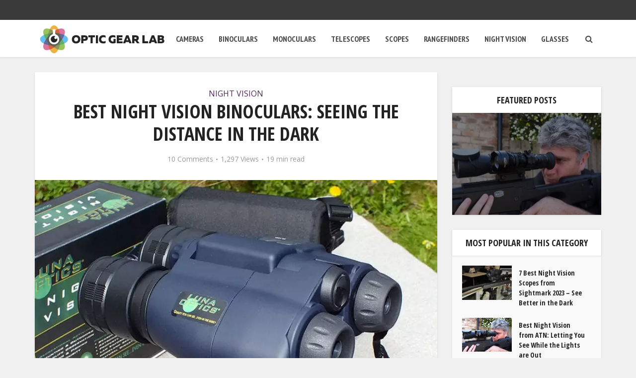

--- FILE ---
content_type: text/html; charset=UTF-8
request_url: https://opticgearlab.com/night-vision/best-night-vision-binoculars.html
body_size: 41943
content:
<!DOCTYPE html>
<!--[if IE 8]><html class="ie8"><![endif]-->
<!--[if IE 9]><html class="ie9"><![endif]-->
<!--[if gt IE 8]><!--> <html lang="en-US"> <!--<![endif]-->

<head><meta http-equiv="Content-Type" content="text/html; charset=UTF-8" /><script>if(navigator.userAgent.match(/MSIE|Internet Explorer/i)||navigator.userAgent.match(/Trident\/7\..*?rv:11/i)){var href=document.location.href;if(!href.match(/[?&]nowprocket/)){if(href.indexOf("?")==-1){if(href.indexOf("#")==-1){document.location.href=href+"?nowprocket=1"}else{document.location.href=href.replace("#","?nowprocket=1#")}}else{if(href.indexOf("#")==-1){document.location.href=href+"&nowprocket=1"}else{document.location.href=href.replace("#","&nowprocket=1#")}}}}</script><script>(()=>{class RocketLazyLoadScripts{constructor(){this.v="2.0.3",this.userEvents=["keydown","keyup","mousedown","mouseup","mousemove","mouseover","mouseenter","mouseout","mouseleave","touchmove","touchstart","touchend","touchcancel","wheel","click","dblclick","input","visibilitychange"],this.attributeEvents=["onblur","onclick","oncontextmenu","ondblclick","onfocus","onmousedown","onmouseenter","onmouseleave","onmousemove","onmouseout","onmouseover","onmouseup","onmousewheel","onscroll","onsubmit"]}async t(){this.i(),this.o(),/iP(ad|hone)/.test(navigator.userAgent)&&this.h(),this.u(),this.l(this),this.m(),this.k(this),this.p(this),this._(),await Promise.all([this.R(),this.L()]),this.lastBreath=Date.now(),this.S(this),this.P(),this.D(),this.O(),this.M(),await this.C(this.delayedScripts.normal),await this.C(this.delayedScripts.defer),await this.C(this.delayedScripts.async),this.F("domReady"),await this.T(),await this.j(),await this.I(),this.F("windowLoad"),await this.A(),window.dispatchEvent(new Event("rocket-allScriptsLoaded")),this.everythingLoaded=!0,this.lastTouchEnd&&await new Promise((t=>setTimeout(t,500-Date.now()+this.lastTouchEnd))),this.H(),this.F("all"),this.U(),this.W()}i(){this.CSPIssue=sessionStorage.getItem("rocketCSPIssue"),document.addEventListener("securitypolicyviolation",(t=>{this.CSPIssue||"script-src-elem"!==t.violatedDirective||"data"!==t.blockedURI||(this.CSPIssue=!0,sessionStorage.setItem("rocketCSPIssue",!0))}),{isRocket:!0})}o(){window.addEventListener("pageshow",(t=>{this.persisted=t.persisted,this.realWindowLoadedFired=!0}),{isRocket:!0}),window.addEventListener("pagehide",(()=>{this.onFirstUserAction=null}),{isRocket:!0})}h(){let t;function e(e){t=e}window.addEventListener("touchstart",e,{isRocket:!0}),window.addEventListener("touchend",(function i(o){Math.abs(o.changedTouches[0].pageX-t.changedTouches[0].pageX)<10&&Math.abs(o.changedTouches[0].pageY-t.changedTouches[0].pageY)<10&&o.timeStamp-t.timeStamp<200&&(o.target.dispatchEvent(new PointerEvent("click",{target:o.target,bubbles:!0,cancelable:!0,detail:1})),event.preventDefault(),window.removeEventListener("touchstart",e,{isRocket:!0}),window.removeEventListener("touchend",i,{isRocket:!0}))}),{isRocket:!0})}q(t){this.userActionTriggered||("mousemove"!==t.type||this.firstMousemoveIgnored?"keyup"===t.type||"mouseover"===t.type||"mouseout"===t.type||(this.userActionTriggered=!0,this.onFirstUserAction&&this.onFirstUserAction()):this.firstMousemoveIgnored=!0),"click"===t.type&&t.preventDefault(),this.savedUserEvents.length>0&&(t.stopPropagation(),t.stopImmediatePropagation()),"touchstart"===this.lastEvent&&"touchend"===t.type&&(this.lastTouchEnd=Date.now()),"click"===t.type&&(this.lastTouchEnd=0),this.lastEvent=t.type,this.savedUserEvents.push(t)}u(){this.savedUserEvents=[],this.userEventHandler=this.q.bind(this),this.userEvents.forEach((t=>window.addEventListener(t,this.userEventHandler,{passive:!1,isRocket:!0})))}U(){this.userEvents.forEach((t=>window.removeEventListener(t,this.userEventHandler,{passive:!1,isRocket:!0}))),this.savedUserEvents.forEach((t=>{t.target.dispatchEvent(new window[t.constructor.name](t.type,t))}))}m(){this.eventsMutationObserver=new MutationObserver((t=>{const e="return false";for(const i of t){if("attributes"===i.type){const t=i.target.getAttribute(i.attributeName);t&&t!==e&&(i.target.setAttribute("data-rocket-"+i.attributeName,t),i.target["rocket"+i.attributeName]=new Function("event",t),i.target.setAttribute(i.attributeName,e))}"childList"===i.type&&i.addedNodes.forEach((t=>{if(t.nodeType===Node.ELEMENT_NODE)for(const i of t.attributes)this.attributeEvents.includes(i.name)&&i.value&&""!==i.value&&(t.setAttribute("data-rocket-"+i.name,i.value),t["rocket"+i.name]=new Function("event",i.value),t.setAttribute(i.name,e))}))}})),this.eventsMutationObserver.observe(document,{subtree:!0,childList:!0,attributeFilter:this.attributeEvents})}H(){this.eventsMutationObserver.disconnect(),this.attributeEvents.forEach((t=>{document.querySelectorAll("[data-rocket-"+t+"]").forEach((e=>{e.setAttribute(t,e.getAttribute("data-rocket-"+t)),e.removeAttribute("data-rocket-"+t)}))}))}k(t){Object.defineProperty(HTMLElement.prototype,"onclick",{get(){return this.rocketonclick||null},set(e){this.rocketonclick=e,this.setAttribute(t.everythingLoaded?"onclick":"data-rocket-onclick","this.rocketonclick(event)")}})}S(t){function e(e,i){let o=e[i];e[i]=null,Object.defineProperty(e,i,{get:()=>o,set(s){t.everythingLoaded?o=s:e["rocket"+i]=o=s}})}e(document,"onreadystatechange"),e(window,"onload"),e(window,"onpageshow");try{Object.defineProperty(document,"readyState",{get:()=>t.rocketReadyState,set(e){t.rocketReadyState=e},configurable:!0}),document.readyState="loading"}catch(t){console.log("WPRocket DJE readyState conflict, bypassing")}}l(t){this.originalAddEventListener=EventTarget.prototype.addEventListener,this.originalRemoveEventListener=EventTarget.prototype.removeEventListener,this.savedEventListeners=[],EventTarget.prototype.addEventListener=function(e,i,o){o&&o.isRocket||!t.B(e,this)&&!t.userEvents.includes(e)||t.B(e,this)&&!t.userActionTriggered||e.startsWith("rocket-")||t.everythingLoaded?t.originalAddEventListener.call(this,e,i,o):t.savedEventListeners.push({target:this,remove:!1,type:e,func:i,options:o})},EventTarget.prototype.removeEventListener=function(e,i,o){o&&o.isRocket||!t.B(e,this)&&!t.userEvents.includes(e)||t.B(e,this)&&!t.userActionTriggered||e.startsWith("rocket-")||t.everythingLoaded?t.originalRemoveEventListener.call(this,e,i,o):t.savedEventListeners.push({target:this,remove:!0,type:e,func:i,options:o})}}F(t){"all"===t&&(EventTarget.prototype.addEventListener=this.originalAddEventListener,EventTarget.prototype.removeEventListener=this.originalRemoveEventListener),this.savedEventListeners=this.savedEventListeners.filter((e=>{let i=e.type,o=e.target||window;return"domReady"===t&&"DOMContentLoaded"!==i&&"readystatechange"!==i||("windowLoad"===t&&"load"!==i&&"readystatechange"!==i&&"pageshow"!==i||(this.B(i,o)&&(i="rocket-"+i),e.remove?o.removeEventListener(i,e.func,e.options):o.addEventListener(i,e.func,e.options),!1))}))}p(t){let e;function i(e){return t.everythingLoaded?e:e.split(" ").map((t=>"load"===t||t.startsWith("load.")?"rocket-jquery-load":t)).join(" ")}function o(o){function s(e){const s=o.fn[e];o.fn[e]=o.fn.init.prototype[e]=function(){return this[0]===window&&t.userActionTriggered&&("string"==typeof arguments[0]||arguments[0]instanceof String?arguments[0]=i(arguments[0]):"object"==typeof arguments[0]&&Object.keys(arguments[0]).forEach((t=>{const e=arguments[0][t];delete arguments[0][t],arguments[0][i(t)]=e}))),s.apply(this,arguments),this}}if(o&&o.fn&&!t.allJQueries.includes(o)){const e={DOMContentLoaded:[],"rocket-DOMContentLoaded":[]};for(const t in e)document.addEventListener(t,(()=>{e[t].forEach((t=>t()))}),{isRocket:!0});o.fn.ready=o.fn.init.prototype.ready=function(i){function s(){parseInt(o.fn.jquery)>2?setTimeout((()=>i.bind(document)(o))):i.bind(document)(o)}return t.realDomReadyFired?!t.userActionTriggered||t.fauxDomReadyFired?s():e["rocket-DOMContentLoaded"].push(s):e.DOMContentLoaded.push(s),o([])},s("on"),s("one"),s("off"),t.allJQueries.push(o)}e=o}t.allJQueries=[],o(window.jQuery),Object.defineProperty(window,"jQuery",{get:()=>e,set(t){o(t)}})}P(){const t=new Map;document.write=document.writeln=function(e){const i=document.currentScript,o=document.createRange(),s=i.parentElement;let n=t.get(i);void 0===n&&(n=i.nextSibling,t.set(i,n));const c=document.createDocumentFragment();o.setStart(c,0),c.appendChild(o.createContextualFragment(e)),s.insertBefore(c,n)}}async R(){return new Promise((t=>{this.userActionTriggered?t():this.onFirstUserAction=t}))}async L(){return new Promise((t=>{document.addEventListener("DOMContentLoaded",(()=>{this.realDomReadyFired=!0,t()}),{isRocket:!0})}))}async I(){return this.realWindowLoadedFired?Promise.resolve():new Promise((t=>{window.addEventListener("load",t,{isRocket:!0})}))}M(){this.pendingScripts=[];this.scriptsMutationObserver=new MutationObserver((t=>{for(const e of t)e.addedNodes.forEach((t=>{"SCRIPT"!==t.tagName||t.noModule||t.isWPRocket||this.pendingScripts.push({script:t,promise:new Promise((e=>{const i=()=>{const i=this.pendingScripts.findIndex((e=>e.script===t));i>=0&&this.pendingScripts.splice(i,1),e()};t.addEventListener("load",i,{isRocket:!0}),t.addEventListener("error",i,{isRocket:!0}),setTimeout(i,1e3)}))})}))})),this.scriptsMutationObserver.observe(document,{childList:!0,subtree:!0})}async j(){await this.J(),this.pendingScripts.length?(await this.pendingScripts[0].promise,await this.j()):this.scriptsMutationObserver.disconnect()}D(){this.delayedScripts={normal:[],async:[],defer:[]},document.querySelectorAll("script[type$=rocketlazyloadscript]").forEach((t=>{t.hasAttribute("data-rocket-src")?t.hasAttribute("async")&&!1!==t.async?this.delayedScripts.async.push(t):t.hasAttribute("defer")&&!1!==t.defer||"module"===t.getAttribute("data-rocket-type")?this.delayedScripts.defer.push(t):this.delayedScripts.normal.push(t):this.delayedScripts.normal.push(t)}))}async _(){await this.L();let t=[];document.querySelectorAll("script[type$=rocketlazyloadscript][data-rocket-src]").forEach((e=>{let i=e.getAttribute("data-rocket-src");if(i&&!i.startsWith("data:")){i.startsWith("//")&&(i=location.protocol+i);try{const o=new URL(i).origin;o!==location.origin&&t.push({src:o,crossOrigin:e.crossOrigin||"module"===e.getAttribute("data-rocket-type")})}catch(t){}}})),t=[...new Map(t.map((t=>[JSON.stringify(t),t]))).values()],this.N(t,"preconnect")}async $(t){if(await this.G(),!0!==t.noModule||!("noModule"in HTMLScriptElement.prototype))return new Promise((e=>{let i;function o(){(i||t).setAttribute("data-rocket-status","executed"),e()}try{if(navigator.userAgent.includes("Firefox/")||""===navigator.vendor||this.CSPIssue)i=document.createElement("script"),[...t.attributes].forEach((t=>{let e=t.nodeName;"type"!==e&&("data-rocket-type"===e&&(e="type"),"data-rocket-src"===e&&(e="src"),i.setAttribute(e,t.nodeValue))})),t.text&&(i.text=t.text),t.nonce&&(i.nonce=t.nonce),i.hasAttribute("src")?(i.addEventListener("load",o,{isRocket:!0}),i.addEventListener("error",(()=>{i.setAttribute("data-rocket-status","failed-network"),e()}),{isRocket:!0}),setTimeout((()=>{i.isConnected||e()}),1)):(i.text=t.text,o()),i.isWPRocket=!0,t.parentNode.replaceChild(i,t);else{const i=t.getAttribute("data-rocket-type"),s=t.getAttribute("data-rocket-src");i?(t.type=i,t.removeAttribute("data-rocket-type")):t.removeAttribute("type"),t.addEventListener("load",o,{isRocket:!0}),t.addEventListener("error",(i=>{this.CSPIssue&&i.target.src.startsWith("data:")?(console.log("WPRocket: CSP fallback activated"),t.removeAttribute("src"),this.$(t).then(e)):(t.setAttribute("data-rocket-status","failed-network"),e())}),{isRocket:!0}),s?(t.fetchPriority="high",t.removeAttribute("data-rocket-src"),t.src=s):t.src="data:text/javascript;base64,"+window.btoa(unescape(encodeURIComponent(t.text)))}}catch(i){t.setAttribute("data-rocket-status","failed-transform"),e()}}));t.setAttribute("data-rocket-status","skipped")}async C(t){const e=t.shift();return e?(e.isConnected&&await this.$(e),this.C(t)):Promise.resolve()}O(){this.N([...this.delayedScripts.normal,...this.delayedScripts.defer,...this.delayedScripts.async],"preload")}N(t,e){this.trash=this.trash||[];let i=!0;var o=document.createDocumentFragment();t.forEach((t=>{const s=t.getAttribute&&t.getAttribute("data-rocket-src")||t.src;if(s&&!s.startsWith("data:")){const n=document.createElement("link");n.href=s,n.rel=e,"preconnect"!==e&&(n.as="script",n.fetchPriority=i?"high":"low"),t.getAttribute&&"module"===t.getAttribute("data-rocket-type")&&(n.crossOrigin=!0),t.crossOrigin&&(n.crossOrigin=t.crossOrigin),t.integrity&&(n.integrity=t.integrity),t.nonce&&(n.nonce=t.nonce),o.appendChild(n),this.trash.push(n),i=!1}})),document.head.appendChild(o)}W(){this.trash.forEach((t=>t.remove()))}async T(){try{document.readyState="interactive"}catch(t){}this.fauxDomReadyFired=!0;try{await this.G(),document.dispatchEvent(new Event("rocket-readystatechange")),await this.G(),document.rocketonreadystatechange&&document.rocketonreadystatechange(),await this.G(),document.dispatchEvent(new Event("rocket-DOMContentLoaded")),await this.G(),window.dispatchEvent(new Event("rocket-DOMContentLoaded"))}catch(t){console.error(t)}}async A(){try{document.readyState="complete"}catch(t){}try{await this.G(),document.dispatchEvent(new Event("rocket-readystatechange")),await this.G(),document.rocketonreadystatechange&&document.rocketonreadystatechange(),await this.G(),window.dispatchEvent(new Event("rocket-load")),await this.G(),window.rocketonload&&window.rocketonload(),await this.G(),this.allJQueries.forEach((t=>t(window).trigger("rocket-jquery-load"))),await this.G();const t=new Event("rocket-pageshow");t.persisted=this.persisted,window.dispatchEvent(t),await this.G(),window.rocketonpageshow&&window.rocketonpageshow({persisted:this.persisted})}catch(t){console.error(t)}}async G(){Date.now()-this.lastBreath>45&&(await this.J(),this.lastBreath=Date.now())}async J(){return document.hidden?new Promise((t=>setTimeout(t))):new Promise((t=>requestAnimationFrame(t)))}B(t,e){return e===document&&"readystatechange"===t||(e===document&&"DOMContentLoaded"===t||(e===window&&"DOMContentLoaded"===t||(e===window&&"load"===t||e===window&&"pageshow"===t)))}static run(){(new RocketLazyLoadScripts).t()}}RocketLazyLoadScripts.run()})();</script>


<meta name="viewport" content="user-scalable=yes, width=device-width, initial-scale=1.0, maximum-scale=1, minimum-scale=1">

<!--[if lt IE 9]>
	<script src="https://opticgearlab.com/wp-content/themes/voice/js/html5.js"></script>
<![endif]-->
	
<!-- Google Tag Manager -->
<script type="rocketlazyloadscript">(function(w,d,s,l,i){w[l]=w[l]||[];w[l].push({'gtm.start':
new Date().getTime(),event:'gtm.js'});var f=d.getElementsByTagName(s)[0],
j=d.createElement(s),dl=l!='dataLayer'?'&l='+l:'';j.async=true;j.src=
'https://www.googletagmanager.com/gtm.js?id='+i+dl;f.parentNode.insertBefore(j,f);
})(window,document,'script','dataLayer','GTM-TRVFXLB');</script>
<!-- End Google Tag Manager -->

<meta name='robots' content='index, follow, max-image-preview:large, max-snippet:-1, max-video-preview:-1' />

	<!-- This site is optimized with the Yoast SEO plugin v26.7 - https://yoast.com/wordpress/plugins/seo/ -->
	<title>Best Night Vision Binoculars: Reviews of Top Picks and Buying Advice</title><style id="rocket-critical-css">ul{box-sizing:border-box}.entry-content{counter-reset:footnotes}:root{--wp--preset--font-size--normal:16px;--wp--preset--font-size--huge:42px}h1,h4,p{-ms-word-wrap:break-word}body{-webkit-font-smoothing:antialiased}body{background:#fff}.fa,body{text-rendering:auto}a,body,div,form,h1,h4,html,li,p,span,ul{border:0;font-size:100%;margin:0;outline:0;padding:0;vertical-align:baseline}html{font-size:62.5%;overflow-y:scroll;overflow-x:hidden;-webkit-text-size-adjust:100%;-ms-text-size-adjust:100%;-ms-touch-action:manipulation;touch-action:manipulation}*,:after,:before{-webkit-box-sizing:border-box;-moz-box-sizing:border-box;box-sizing:border-box}body{font-style:inherit;font-weight:inherit;font-family:inherit}article,aside,header,main,nav{display:block}.sidebar{padding-top:15px;float:left}a{text-decoration:none}a img{border:0}.container{margin:0 auto;max-width:1140px}img{max-width:100%}.container:after{content:"";display:table;clear:both}.sidebar{width:300px;position:relative;min-height:1px}.vce-main-content{float:left;width:840px;padding:15px 30px 0 0}.vce-sticky .widget:last-child{margin-bottom:0}h1,h4{margin-bottom:10px}body,button,input{line-height:1.63}h1,h4{font-style:normal;word-wrap:break-word}h1{line-height:1.22}h4{line-height:1.4}p{margin-bottom:30px;word-wrap:break-word}i{font-style:italic}img{border:0}ul{margin:0 0 30px 30px}ul{list-style:disc}li>ul{margin-bottom:0;margin-left:1.5em}img{height:auto;vertical-align:middle;-ms-interpolation-mode:bicubic}button,input{font-size:100%;margin:0;vertical-align:baseline}button{border-radius:4px;font-size:14px;line-height:22px;color:#FFF;text-align:center;display:inline-block;width:auto;padding:5px 10px;text-decoration:none;border:none;min-width:90px;background-position:center center;-webkit-appearance:none}button::-moz-focus-inner,input::-moz-focus-inner{border:0;padding:0}input[type=text]{color:#666;border:1px solid #ccc;border-radius:4px}input[type=text]{padding:3px}.main-navigation ul{margin:0;padding:0;list-style:none}.main-navigation a,.widget li a{text-decoration:none}.main-navigation{clear:both;display:block;float:left;width:100%}.main-navigation ul{text-align:center}.main-navigation li{display:inline-block;vertical-align:top;position:relative}.main-navigation .nav-menu{font-size:0}.main-navigation li{font-size:16px}.main-navigation a{display:block;line-height:1.25;padding:15px}.nav-menu>li>a{box-shadow:-1px 0 0 0 rgba(0,0,0,.05)}.nav-menu>li:last-child a{box-shadow:-1px 0 0 0 rgba(0,0,0,.05),1px 0 0 0 rgba(0,0,0,.05)}.main-navigation ul ul{position:absolute;top:100%;opacity:0;visibility:hidden;display:block;z-index:99999}.search-header-form-ul{box-shadow:0 3px 6px rgba(0,0,0,.2)}.main-navigation ul ul li{border-bottom:1px solid rgba(0,0,0,.05)}.main-navigation ul ul li:last-child{border-bottom:none}.main-navigation ul li.search-header-wrap>ul{display:block;opacity:0;-webkit-transform:scale(0);-moz-transform:scale(0);-ms-transform:scale(0);-o-transform:scale(0);transform:scale(0)}.header-sticky{-webkit-transform:translateY(-200%);-webkit-backface-visibility:hidden}.search-header-wrap ul{padding:10px;width:295px;right:0;border-radius:2px}.search-header-wrap{width:50px}.search-header-form-ul li{float:left;width:100%}.header-3-wrapper .nav-menu li a{box-shadow:none!important}.header-sticky{position:fixed;top:0;left:0;width:100%;z-index:2000;height:50px;-moz-transform:translateY(-200%);transform:translateY(-200%);will-change:transform}.header-sticky .site-title{float:left;padding:4px 0 0}.header-sticky .main-navigation{clear:none;float:right;width:auto}.header-sticky .nav-menu{position:static}.header-sticky .container{position:relative}.header-sticky .site-title img{max-height:28px}.widget ul{width:100%}.entry-content:after,.entry-content:before,.site-content:after,.site-content:before{content:'';display:table}.entry-content:after,.site-content:after{clear:both}.sidebar .widget{line-height:1.57;margin:0 0 30px}.sidebar .widget-title{line-height:1.56;padding:12px;text-align:center;margin-bottom:0}.widget li,.widget ul{margin:0;list-style:none}.widget>div,.widget>ul{padding:20px}.widget li{border-bottom:1px solid rgba(0,0,0,.07);padding:12px 20px}.widget li:last-child{border-bottom:none}.widget li a{-ms-word-wrap:break-word;word-wrap:break-word}.widget.vce-no-padding,.widget.vce-no-padding>div{padding:0!important}.widget ul{padding:0}.widget ul{display:inline-block}.sidebar .vce_posts_widget{line-height:11px}.nav-menu{position:relative}.vce-search-submit{vertical-align:top;display:inline-block}.vce-post-slider .entry-meta div,.vce-search-submit{color:#FFF}.vce-search-form{padding:20px}.vce-search-form .vce-search-input{width:200px;display:inline-block;vertical-align:top}.vce-search-submit{width:50px;min-width:50px;height:40px;margin-left:3px;font-size:18px;margin-top:1px}.vce_posts_widget li{border-bottom:none;text-align:center;padding:0;margin-bottom:20px;float:left;width:100%}.vce-post-link{font-size:20px;line-height:26px}.vce-post-img{overflow:hidden;float:left;width:100%;display:block}.vce-post-slider{height:205px;overflow:hidden}.vce-post-slider li a.featured_image_sidebar{position:relative;float:left}.vce-post-slider .vce-posts-wrap{-ms-word-wrap:break-word;word-wrap:break-word;display:block;float:left;width:100%;text-align:center;text-shadow:1px 1px 3px rgba(0,0,0,.7);color:#FFF;position:absolute;opacity:0;padding:0 20px}.vce-post-slider .vce-posts-wrap .entry-meta{margin-top:10px}.vce-posts-wrap .entry-meta div{font-size:13px}.vce-post-slider .vce-post-img:after{position:absolute;height:100%;width:100%;opacity:.5;background:rgba(0,0,0,1);content:"";top:0;left:0;-webkit-backface-visibility:hidden}.sidebar .vce-post-slider li a{color:#FFF!important}.vce-post-slider li{position:relative;float:left;width:100%;margin-bottom:1px}.vce-post-slider li:last-child,.vce_posts_widget .vce-post-list li:last-child{margin-bottom:0}.vce-post-list .vce-post-img{width:100px;margin-right:13px}.vce-post-list .vce-post-link{font-size:14px;line-height:20px;text-align:left;-ms-word-wrap:break-word;word-wrap:break-word;padding:5px 10px 0 0;display:block}.vce-post-list .vce-posts-wrap{width:56%;float:left}.vce-post-list .featured_image_sidebar{width:44%;float:left}.vce_posts_widget .vce-post-list li{text-align:left;margin-bottom:20px}.site-branding{text-align:center}.widget ul.vce-post-list{padding:20px}.vce-post-slider .vce-post-link,.vce-post-slider .vce-posts-wrap{-webkit-backface-visibility:hidden}.top-header{font-size:13px;line-height:19px;height:40px}.main-header .site-title,.main-header .site-title a{font-size:80px;line-height:80px;text-decoration:none;margin-bottom:0;display:inline-block}.main-header .header-3-wrapper .site-title,.main-header .header-3-wrapper .site-title a{line-height:58px;font-size:60px}.main-header .header-3-wrapper .site-title{font-size:initial;line-height:initial}.main-header .header-3-wrapper .site-title a.has-logo{line-height:50px}.header-sticky .site-title a{font-size:36px;line-height:40px;text-decoration:none}.header-sticky .site-title a.has-logo{line-height:33px}.header-3-wrapper .site-branding{float:left;text-align:left}.header-3-wrapper .main-navigation{width:45px;float:right}.header-3-wrapper .main-navigation{width:auto;clear:none}.header-main-area{position:relative}.header-3-wrapper .site-branding{position:absolute}.header-3-wrapper .nav-menu{position:static}.main-box{padding:0;margin-bottom:30px;float:left;width:100%;-moz-box-shadow:0 3px 6px 0 rgba(0,0,0,.07);box-shadow:0 3px 6px 0 rgba(0,0,0,.07)}.site-content{padding:15px 0 0}.header-sticky,.main-box,.main-header,.sidebar .widget,.sidebar .widget-title{-moz-box-shadow:0 1px 3px 0 rgba(0,0,0,.1);box-shadow:0 1px 3px 0 rgba(0,0,0,.1)}.search-header-form-ul .vce-search-submit{display:none}.search-header-form-ul .vce-search-form{padding:0}.search-header-form-ul .vce-search-form .vce-search-input{width:100%;border:none;height:36px;font-size:14px}.meta-category a{font-size:16px;text-decoration:none}.entry-meta div,.entry-meta div a{line-height:1.29;display:inline-block;text-decoration:none}.entry-meta div,.entry-meta div a,.entry-meta span{white-space:nowrap}.entry-meta>div:first-child:before{content:"";margin:0}.entry-meta>div:before{content:"\2022";margin:0 5px;font-size:12px}.vce-single .entry-header{margin:30px 0;text-align:center}h1.entry-title{line-height:1.22;margin:0 auto 15px;padding:0;width:700px}.vce-single .meta-author{display:block;text-align:center;position:relative;z-index:11}.meta-author-img{border-radius:50%;-moz-border-radius:50%;-webkit-border-radius:50%;border:5px solid #FFF;margin:-57px 0 10px;vertical-align:middle;box-shadow:0 1px 3px 0 rgba(0,0,0,.15);-moz-box-shadow:0 1px 3px 0 rgba(0,0,0,.15);-webkit-box-shadow:0 1px 3px 0 rgba(0,0,0,.15);position:relative;z-index:11;display:inline-block;overflow:hidden;max-width:100px;max-height:100px}.meta-author-wrapped{display:block;font-size:16px}.meta-author-wrapped .fn a{font-size:16px}.vce-single .entry-content{margin:30px auto;width:600px}.meta-image{position:relative;overflow:hidden;z-index:10;max-width:100%}.vce-single .meta-image img{width:100%}.fn,.fn a{font-size:14px}input[type=text]{line-height:normal;width:100%;background:rgba(255,255,255,.2);border:1px solid rgba(0,0,0,.1);height:42px;padding:0 20px 0 10px}button::-moz-focus-inner{padding:0;border:0}.meta-image img,.vce-post-img img{will-change:transform}#back-top{position:fixed;right:20px;bottom:0;z-index:1041;width:40px;height:40px;background:0 0;text-indent:0;color:#e8e8e8;font-size:32px;line-height:26px;padding:4px 0 0;text-align:center;border-radius:5px 5px 0 0;display:none}#back-top i{opacity:.7}.vce-responsive-nav{display:none;font-size:32px;line-height:26px;float:left;position:relative;z-index:5000}:root .main-navigation ul ul{opacity:1}@media only screen and (min-width:1024px) and (max-width:1200px){.container{max-width:1000px}.vce-main-content{width:700px}.main-navigation ul ul{display:none}.entry-title{display:block}.top-header{overflow:hidden}.header-sticky .main-navigation a{padding:15px 10px}.main-navigation a{padding:15px 9px}.search-header-wrap a{padding:15px}.header-3-wrapper .site-branding{max-width:300px}h1.entry-title{width:540px}.vce-single .entry-content{max-width:630px}}@media only screen and (min-width:670px) and (max-width:1023px){.header-sticky .main-navigation a{padding:15px 10px}.header-3-wrapper .site-branding{max-width:300px}.header-3-wrapper .nav-menu>li>a{padding:0 15px}h1.entry-title{width:540px}.entry-title{display:block}.vce-post-slider .vce-posts-wrap{padding:0 40px}.vce-post-link{font-size:18px;line-height:24px}}@media only screen and (max-width:1023px){.sidebar,.vce-main-content{width:100%}.container{max-width:90%}.vce-main-content{padding:15px 0!important}.main-navigation ul ul{display:none}.vce-res-nav{float:left;position:absolute;left:0}.header-3-wrapper{height:50px!important;padding-top:0!important;text-align:center}.header-3-wrapper .site-branding{position:relative;float:none;top:0!important;left:initial!important;text-align:center;max-width:initial;padding:3px 0 7px}.site-branding{padding:4px 0 7px;display:inline-block}.site-branding img{max-width:120px;max-height:28px}.header-sticky .site-title{float:none;display:inline-block;padding:0}.header-sticky .vce-responsive-nav{position:absolute;left:0}.header-sticky{text-align:center}.main-header .header-3-wrapper .site-title,.main-header .header-3-wrapper .site-title a.has-logo{line-height:40px!important;font-size:26px!important}.sidebar{margin:0 auto 20px;float:none!important;display:block;clear:both;padding-top:0!important;max-width:300px}h1.entry-title{max-width:100%}.vce-responsive-nav{display:block;margin:10px 0 9px}.nav-menu,.top-header{display:none}.main-header .site-title,.main-header .site-title a{line-height:36px!important;font-size:40px!important}li>ul{margin:0}.vce-single .entry-content{max-width:630px}.vce-post-list .vce-post-link{padding-right:0}}@media only screen and (min-width:200px) and (max-width:670px){html{margin-top:0!important;overflow-x:visible}button,html body,input{font-size:14px;line-height:22px}.container{max-width:95%}.vce-main-content{padding:0 0 10px!important}.meta-category a{font-size:14px}.main-box,.sidebar .widget{margin-bottom:10px}.vce-post-img img,.vce-post-slider li a{width:100%}.vce-single .entry-content{width:100%!important;padding-left:20px;padding-right:20px;margin:20px auto}.vce-single .entry-header{margin:20px 0}body h1,body h4{margin-bottom:10px}.entry-content{font-size:14px;line-height:22px}body h1.entry-title{font-size:24px;line-height:30px;padding:0 20px}body p{margin-bottom:20px}body h1{font-size:24px;line-height:34px}body h4{font-size:18px;line-height:28px}.sidebar .widget-title{line-height:22px}}@media (max-width:420px){.vce-post-list .vce-post-link{font-size:13px;line-height:18px;padding:0}.meta-author-img{transform:scale(.6);margin:-57px 0 -10px}}.fa{display:inline-block}@font-face{font-family:FontAwesome;src:url(https://opticgearlab.com/wp-content/themes/voice/css/fonts/fontawesome-webfont.eot?v=4.7.0);src:url(https://opticgearlab.com/wp-content/themes/voice/css/fonts/fontawesome-webfont.eot?#iefix&v=4.7.0) format('embedded-opentype'),url(https://opticgearlab.com/wp-content/themes/voice/css/fonts/fontawesome-webfont.woff2?v=4.7.0) format('woff2'),url(https://opticgearlab.com/wp-content/themes/voice/css/fonts/fontawesome-webfont.woff?v=4.7.0) format('woff'),url(https://opticgearlab.com/wp-content/themes/voice/css/fonts/fontawesome-webfont.ttf?v=4.7.0) format('truetype'),url(https://opticgearlab.com/wp-content/themes/voice/css/fonts/fontawesome-webfont.svg?v=4.7.0#fontawesomeregular) format('svg');font-weight:400;font-style:normal;font-display:swap}.fa{font:normal normal normal 14px/1 FontAwesome;font-size:inherit;-webkit-font-smoothing:antialiased;-moz-osx-font-smoothing:grayscale}.fa-search:before{content:"\f002"}.fa-bars:before{content:"\f0c9"}.fa-angle-up:before{content:"\f106"}</style><link rel="preload" data-rocket-preload as="image" imagesrcset="https://opticgearlab.com/wp-content/uploads/2017/03/Binoculars-with-NV.jpg.webp 730w, https://opticgearlab.com/wp-content/uploads/2017/03/Binoculars-with-NV-350x235.jpg.webp 350w, https://opticgearlab.com/wp-content/uploads/2017/03/Binoculars-with-NV-680x456.jpg.webp 680w" imagesizes="(max-width: 730px) 100vw, 730px" fetchpriority="high"><link rel="preload" data-rocket-preload as="style" href="https://fonts.googleapis.com/css?family=Open%20Sans%3A400%7COpen%20Sans%20Condensed%3A400%2C700%7CPT%20Sans%20Narrow%3A400%2C700%7CRoboto%20Slab%3A300%2C400%2C700&#038;subset=latin&#038;display=swap" /><link rel="stylesheet" href="https://fonts.googleapis.com/css?family=Open%20Sans%3A400%7COpen%20Sans%20Condensed%3A400%2C700%7CPT%20Sans%20Narrow%3A400%2C700%7CRoboto%20Slab%3A300%2C400%2C700&#038;subset=latin&#038;display=swap" media="print" onload="this.media='all'" /><noscript><link rel="stylesheet" href="https://fonts.googleapis.com/css?family=Open%20Sans%3A400%7COpen%20Sans%20Condensed%3A400%2C700%7CPT%20Sans%20Narrow%3A400%2C700%7CRoboto%20Slab%3A300%2C400%2C700&#038;subset=latin&#038;display=swap" /></noscript>
	<meta name="description" content="Features to look for when evaluating the best night vision binoculars. With reviews of the top brands&#039; products for you to choose from." />
	<link rel="canonical" href="https://opticgearlab.com/night-vision/best-night-vision-binoculars.html" />
	<meta property="og:locale" content="en_US" />
	<meta property="og:type" content="article" />
	<meta property="og:title" content="Best Night Vision Binoculars: Reviews of Top Picks and Buying Advice" />
	<meta property="og:description" content="Features to look for when evaluating the best night vision binoculars. With reviews of the top brands&#039; products for you to choose from." />
	<meta property="og:url" content="https://opticgearlab.com/night-vision/best-night-vision-binoculars.html" />
	<meta property="og:site_name" content="Optic Gear Lab" />
	<meta property="article:published_time" content="2017-03-05T19:11:31+00:00" />
	<meta property="article:modified_time" content="2025-11-26T12:42:35+00:00" />
	<meta property="og:image" content="https://opticgearlab.com/wp-content/uploads/2017/03/Binoculars-with-NV.jpg" />
	<meta property="og:image:width" content="730" />
	<meta property="og:image:height" content="490" />
	<meta property="og:image:type" content="image/jpeg" />
	<meta name="author" content="Kane Dane" />
	<meta name="twitter:card" content="summary_large_image" />
	<meta name="twitter:label1" content="Written by" />
	<meta name="twitter:data1" content="Kane Dane" />
	<meta name="twitter:label2" content="Est. reading time" />
	<meta name="twitter:data2" content="21 minutes" />
	<script type="application/ld+json" class="yoast-schema-graph">{"@context":"https://schema.org","@graph":[{"@type":"Article","@id":"https://opticgearlab.com/night-vision/best-night-vision-binoculars.html#article","isPartOf":{"@id":"https://opticgearlab.com/night-vision/best-night-vision-binoculars.html"},"author":{"name":"Kane Dane","@id":"https://opticgearlab.com/#/schema/person/cd53d0ae9e1616e4f01c8fb5bd608624"},"headline":"Best Night Vision Binoculars: Seeing the Distance in the Dark","datePublished":"2017-03-05T19:11:31+00:00","dateModified":"2025-11-26T12:42:35+00:00","mainEntityOfPage":{"@id":"https://opticgearlab.com/night-vision/best-night-vision-binoculars.html"},"wordCount":4255,"commentCount":10,"image":{"@id":"https://opticgearlab.com/night-vision/best-night-vision-binoculars.html#primaryimage"},"thumbnailUrl":"https://opticgearlab.com/wp-content/uploads/2017/03/Binoculars-with-NV.jpg","articleSection":["NIGHT VISION"],"inLanguage":"en-US","potentialAction":[{"@type":"CommentAction","name":"Comment","target":["https://opticgearlab.com/night-vision/best-night-vision-binoculars.html#respond"]}]},{"@type":"WebPage","@id":"https://opticgearlab.com/night-vision/best-night-vision-binoculars.html","url":"https://opticgearlab.com/night-vision/best-night-vision-binoculars.html","name":"Best Night Vision Binoculars: Reviews of Top Picks and Buying Advice","isPartOf":{"@id":"https://opticgearlab.com/#website"},"primaryImageOfPage":{"@id":"https://opticgearlab.com/night-vision/best-night-vision-binoculars.html#primaryimage"},"image":{"@id":"https://opticgearlab.com/night-vision/best-night-vision-binoculars.html#primaryimage"},"thumbnailUrl":"https://opticgearlab.com/wp-content/uploads/2017/03/Binoculars-with-NV.jpg","datePublished":"2017-03-05T19:11:31+00:00","dateModified":"2025-11-26T12:42:35+00:00","author":{"@id":"https://opticgearlab.com/#/schema/person/cd53d0ae9e1616e4f01c8fb5bd608624"},"description":"Features to look for when evaluating the best night vision binoculars. With reviews of the top brands' products for you to choose from.","breadcrumb":{"@id":"https://opticgearlab.com/night-vision/best-night-vision-binoculars.html#breadcrumb"},"inLanguage":"en-US","potentialAction":[{"@type":"ReadAction","target":["https://opticgearlab.com/night-vision/best-night-vision-binoculars.html"]}]},{"@type":"ImageObject","inLanguage":"en-US","@id":"https://opticgearlab.com/night-vision/best-night-vision-binoculars.html#primaryimage","url":"https://opticgearlab.com/wp-content/uploads/2017/03/Binoculars-with-NV.jpg","contentUrl":"https://opticgearlab.com/wp-content/uploads/2017/03/Binoculars-with-NV.jpg","width":730,"height":490,"caption":"Binoculars-with-NV"},{"@type":"BreadcrumbList","@id":"https://opticgearlab.com/night-vision/best-night-vision-binoculars.html#breadcrumb","itemListElement":[{"@type":"ListItem","position":1,"name":"Home","item":"https://opticgearlab.com/"},{"@type":"ListItem","position":2,"name":"Best Night Vision Binoculars: Seeing the Distance in the Dark"}]},{"@type":"WebSite","@id":"https://opticgearlab.com/#website","url":"https://opticgearlab.com/","name":"Optic Gear Lab","description":"","potentialAction":[{"@type":"SearchAction","target":{"@type":"EntryPoint","urlTemplate":"https://opticgearlab.com/?s={search_term_string}"},"query-input":{"@type":"PropertyValueSpecification","valueRequired":true,"valueName":"search_term_string"}}],"inLanguage":"en-US"},{"@type":"Person","@id":"https://opticgearlab.com/#/schema/person/cd53d0ae9e1616e4f01c8fb5bd608624","name":"Kane Dane","image":{"@type":"ImageObject","inLanguage":"en-US","@id":"https://opticgearlab.com/#/schema/person/image/","url":"https://opticgearlab.com/wp-content/uploads/2021/04/male20171084013724304.jpg","contentUrl":"https://opticgearlab.com/wp-content/uploads/2021/04/male20171084013724304.jpg","caption":"Kane Dane"}}]}</script>
	<!-- / Yoast SEO plugin. -->


<link rel='dns-prefetch' href='//fonts.googleapis.com' />
<link href='https://fonts.gstatic.com' crossorigin rel='preconnect' />
<link rel="alternate" type="application/rss+xml" title="Optic Gear Lab &raquo; Feed" href="https://opticgearlab.com/feed" />
<link rel="alternate" type="application/rss+xml" title="Optic Gear Lab &raquo; Comments Feed" href="https://opticgearlab.com/comments/feed" />
<link rel="alternate" type="application/rss+xml" title="Optic Gear Lab &raquo; Best Night Vision Binoculars: Seeing the Distance in the Dark Comments Feed" href="https://opticgearlab.com/night-vision/best-night-vision-binoculars.html/feed" />
<link rel="alternate" title="oEmbed (JSON)" type="application/json+oembed" href="https://opticgearlab.com/wp-json/oembed/1.0/embed?url=https%3A%2F%2Fopticgearlab.com%2Fnight-vision%2Fbest-night-vision-binoculars.html" />
<link rel="alternate" title="oEmbed (XML)" type="text/xml+oembed" href="https://opticgearlab.com/wp-json/oembed/1.0/embed?url=https%3A%2F%2Fopticgearlab.com%2Fnight-vision%2Fbest-night-vision-binoculars.html&#038;format=xml" />
<!-- opticgearlab.com is managing ads with Advanced Ads 2.0.16 – https://wpadvancedads.com/ --><!--noptimize--><script type="rocketlazyloadscript" id="optic-ready">
			window.advanced_ads_ready=function(e,a){a=a||"complete";var d=function(e){return"interactive"===a?"loading"!==e:"complete"===e};d(document.readyState)?e():document.addEventListener("readystatechange",(function(a){d(a.target.readyState)&&e()}),{once:"interactive"===a})},window.advanced_ads_ready_queue=window.advanced_ads_ready_queue||[];		</script>
		<!--/noptimize--><style id='wp-img-auto-sizes-contain-inline-css' type='text/css'>
img:is([sizes=auto i],[sizes^="auto," i]){contain-intrinsic-size:3000px 1500px}
/*# sourceURL=wp-img-auto-sizes-contain-inline-css */
</style>
<style id='wp-emoji-styles-inline-css' type='text/css'>

	img.wp-smiley, img.emoji {
		display: inline !important;
		border: none !important;
		box-shadow: none !important;
		height: 1em !important;
		width: 1em !important;
		margin: 0 0.07em !important;
		vertical-align: -0.1em !important;
		background: none !important;
		padding: 0 !important;
	}
/*# sourceURL=wp-emoji-styles-inline-css */
</style>
<style id='wp-block-library-inline-css' type='text/css'>
:root{--wp-block-synced-color:#7a00df;--wp-block-synced-color--rgb:122,0,223;--wp-bound-block-color:var(--wp-block-synced-color);--wp-editor-canvas-background:#ddd;--wp-admin-theme-color:#007cba;--wp-admin-theme-color--rgb:0,124,186;--wp-admin-theme-color-darker-10:#006ba1;--wp-admin-theme-color-darker-10--rgb:0,107,160.5;--wp-admin-theme-color-darker-20:#005a87;--wp-admin-theme-color-darker-20--rgb:0,90,135;--wp-admin-border-width-focus:2px}@media (min-resolution:192dpi){:root{--wp-admin-border-width-focus:1.5px}}.wp-element-button{cursor:pointer}:root .has-very-light-gray-background-color{background-color:#eee}:root .has-very-dark-gray-background-color{background-color:#313131}:root .has-very-light-gray-color{color:#eee}:root .has-very-dark-gray-color{color:#313131}:root .has-vivid-green-cyan-to-vivid-cyan-blue-gradient-background{background:linear-gradient(135deg,#00d084,#0693e3)}:root .has-purple-crush-gradient-background{background:linear-gradient(135deg,#34e2e4,#4721fb 50%,#ab1dfe)}:root .has-hazy-dawn-gradient-background{background:linear-gradient(135deg,#faaca8,#dad0ec)}:root .has-subdued-olive-gradient-background{background:linear-gradient(135deg,#fafae1,#67a671)}:root .has-atomic-cream-gradient-background{background:linear-gradient(135deg,#fdd79a,#004a59)}:root .has-nightshade-gradient-background{background:linear-gradient(135deg,#330968,#31cdcf)}:root .has-midnight-gradient-background{background:linear-gradient(135deg,#020381,#2874fc)}:root{--wp--preset--font-size--normal:16px;--wp--preset--font-size--huge:42px}.has-regular-font-size{font-size:1em}.has-larger-font-size{font-size:2.625em}.has-normal-font-size{font-size:var(--wp--preset--font-size--normal)}.has-huge-font-size{font-size:var(--wp--preset--font-size--huge)}.has-text-align-center{text-align:center}.has-text-align-left{text-align:left}.has-text-align-right{text-align:right}.has-fit-text{white-space:nowrap!important}#end-resizable-editor-section{display:none}.aligncenter{clear:both}.items-justified-left{justify-content:flex-start}.items-justified-center{justify-content:center}.items-justified-right{justify-content:flex-end}.items-justified-space-between{justify-content:space-between}.screen-reader-text{border:0;clip-path:inset(50%);height:1px;margin:-1px;overflow:hidden;padding:0;position:absolute;width:1px;word-wrap:normal!important}.screen-reader-text:focus{background-color:#ddd;clip-path:none;color:#444;display:block;font-size:1em;height:auto;left:5px;line-height:normal;padding:15px 23px 14px;text-decoration:none;top:5px;width:auto;z-index:100000}html :where(.has-border-color){border-style:solid}html :where([style*=border-top-color]){border-top-style:solid}html :where([style*=border-right-color]){border-right-style:solid}html :where([style*=border-bottom-color]){border-bottom-style:solid}html :where([style*=border-left-color]){border-left-style:solid}html :where([style*=border-width]){border-style:solid}html :where([style*=border-top-width]){border-top-style:solid}html :where([style*=border-right-width]){border-right-style:solid}html :where([style*=border-bottom-width]){border-bottom-style:solid}html :where([style*=border-left-width]){border-left-style:solid}html :where(img[class*=wp-image-]){height:auto;max-width:100%}:where(figure){margin:0 0 1em}html :where(.is-position-sticky){--wp-admin--admin-bar--position-offset:var(--wp-admin--admin-bar--height,0px)}@media screen and (max-width:600px){html :where(.is-position-sticky){--wp-admin--admin-bar--position-offset:0px}}

/*# sourceURL=wp-block-library-inline-css */
</style><style id='global-styles-inline-css' type='text/css'>
:root{--wp--preset--aspect-ratio--square: 1;--wp--preset--aspect-ratio--4-3: 4/3;--wp--preset--aspect-ratio--3-4: 3/4;--wp--preset--aspect-ratio--3-2: 3/2;--wp--preset--aspect-ratio--2-3: 2/3;--wp--preset--aspect-ratio--16-9: 16/9;--wp--preset--aspect-ratio--9-16: 9/16;--wp--preset--color--black: #000000;--wp--preset--color--cyan-bluish-gray: #abb8c3;--wp--preset--color--white: #ffffff;--wp--preset--color--pale-pink: #f78da7;--wp--preset--color--vivid-red: #cf2e2e;--wp--preset--color--luminous-vivid-orange: #ff6900;--wp--preset--color--luminous-vivid-amber: #fcb900;--wp--preset--color--light-green-cyan: #7bdcb5;--wp--preset--color--vivid-green-cyan: #00d084;--wp--preset--color--pale-cyan-blue: #8ed1fc;--wp--preset--color--vivid-cyan-blue: #0693e3;--wp--preset--color--vivid-purple: #9b51e0;--wp--preset--gradient--vivid-cyan-blue-to-vivid-purple: linear-gradient(135deg,rgb(6,147,227) 0%,rgb(155,81,224) 100%);--wp--preset--gradient--light-green-cyan-to-vivid-green-cyan: linear-gradient(135deg,rgb(122,220,180) 0%,rgb(0,208,130) 100%);--wp--preset--gradient--luminous-vivid-amber-to-luminous-vivid-orange: linear-gradient(135deg,rgb(252,185,0) 0%,rgb(255,105,0) 100%);--wp--preset--gradient--luminous-vivid-orange-to-vivid-red: linear-gradient(135deg,rgb(255,105,0) 0%,rgb(207,46,46) 100%);--wp--preset--gradient--very-light-gray-to-cyan-bluish-gray: linear-gradient(135deg,rgb(238,238,238) 0%,rgb(169,184,195) 100%);--wp--preset--gradient--cool-to-warm-spectrum: linear-gradient(135deg,rgb(74,234,220) 0%,rgb(151,120,209) 20%,rgb(207,42,186) 40%,rgb(238,44,130) 60%,rgb(251,105,98) 80%,rgb(254,248,76) 100%);--wp--preset--gradient--blush-light-purple: linear-gradient(135deg,rgb(255,206,236) 0%,rgb(152,150,240) 100%);--wp--preset--gradient--blush-bordeaux: linear-gradient(135deg,rgb(254,205,165) 0%,rgb(254,45,45) 50%,rgb(107,0,62) 100%);--wp--preset--gradient--luminous-dusk: linear-gradient(135deg,rgb(255,203,112) 0%,rgb(199,81,192) 50%,rgb(65,88,208) 100%);--wp--preset--gradient--pale-ocean: linear-gradient(135deg,rgb(255,245,203) 0%,rgb(182,227,212) 50%,rgb(51,167,181) 100%);--wp--preset--gradient--electric-grass: linear-gradient(135deg,rgb(202,248,128) 0%,rgb(113,206,126) 100%);--wp--preset--gradient--midnight: linear-gradient(135deg,rgb(2,3,129) 0%,rgb(40,116,252) 100%);--wp--preset--font-size--small: 13px;--wp--preset--font-size--medium: 20px;--wp--preset--font-size--large: 36px;--wp--preset--font-size--x-large: 42px;--wp--preset--spacing--20: 0.44rem;--wp--preset--spacing--30: 0.67rem;--wp--preset--spacing--40: 1rem;--wp--preset--spacing--50: 1.5rem;--wp--preset--spacing--60: 2.25rem;--wp--preset--spacing--70: 3.38rem;--wp--preset--spacing--80: 5.06rem;--wp--preset--shadow--natural: 6px 6px 9px rgba(0, 0, 0, 0.2);--wp--preset--shadow--deep: 12px 12px 50px rgba(0, 0, 0, 0.4);--wp--preset--shadow--sharp: 6px 6px 0px rgba(0, 0, 0, 0.2);--wp--preset--shadow--outlined: 6px 6px 0px -3px rgb(255, 255, 255), 6px 6px rgb(0, 0, 0);--wp--preset--shadow--crisp: 6px 6px 0px rgb(0, 0, 0);}:where(.is-layout-flex){gap: 0.5em;}:where(.is-layout-grid){gap: 0.5em;}body .is-layout-flex{display: flex;}.is-layout-flex{flex-wrap: wrap;align-items: center;}.is-layout-flex > :is(*, div){margin: 0;}body .is-layout-grid{display: grid;}.is-layout-grid > :is(*, div){margin: 0;}:where(.wp-block-columns.is-layout-flex){gap: 2em;}:where(.wp-block-columns.is-layout-grid){gap: 2em;}:where(.wp-block-post-template.is-layout-flex){gap: 1.25em;}:where(.wp-block-post-template.is-layout-grid){gap: 1.25em;}.has-black-color{color: var(--wp--preset--color--black) !important;}.has-cyan-bluish-gray-color{color: var(--wp--preset--color--cyan-bluish-gray) !important;}.has-white-color{color: var(--wp--preset--color--white) !important;}.has-pale-pink-color{color: var(--wp--preset--color--pale-pink) !important;}.has-vivid-red-color{color: var(--wp--preset--color--vivid-red) !important;}.has-luminous-vivid-orange-color{color: var(--wp--preset--color--luminous-vivid-orange) !important;}.has-luminous-vivid-amber-color{color: var(--wp--preset--color--luminous-vivid-amber) !important;}.has-light-green-cyan-color{color: var(--wp--preset--color--light-green-cyan) !important;}.has-vivid-green-cyan-color{color: var(--wp--preset--color--vivid-green-cyan) !important;}.has-pale-cyan-blue-color{color: var(--wp--preset--color--pale-cyan-blue) !important;}.has-vivid-cyan-blue-color{color: var(--wp--preset--color--vivid-cyan-blue) !important;}.has-vivid-purple-color{color: var(--wp--preset--color--vivid-purple) !important;}.has-black-background-color{background-color: var(--wp--preset--color--black) !important;}.has-cyan-bluish-gray-background-color{background-color: var(--wp--preset--color--cyan-bluish-gray) !important;}.has-white-background-color{background-color: var(--wp--preset--color--white) !important;}.has-pale-pink-background-color{background-color: var(--wp--preset--color--pale-pink) !important;}.has-vivid-red-background-color{background-color: var(--wp--preset--color--vivid-red) !important;}.has-luminous-vivid-orange-background-color{background-color: var(--wp--preset--color--luminous-vivid-orange) !important;}.has-luminous-vivid-amber-background-color{background-color: var(--wp--preset--color--luminous-vivid-amber) !important;}.has-light-green-cyan-background-color{background-color: var(--wp--preset--color--light-green-cyan) !important;}.has-vivid-green-cyan-background-color{background-color: var(--wp--preset--color--vivid-green-cyan) !important;}.has-pale-cyan-blue-background-color{background-color: var(--wp--preset--color--pale-cyan-blue) !important;}.has-vivid-cyan-blue-background-color{background-color: var(--wp--preset--color--vivid-cyan-blue) !important;}.has-vivid-purple-background-color{background-color: var(--wp--preset--color--vivid-purple) !important;}.has-black-border-color{border-color: var(--wp--preset--color--black) !important;}.has-cyan-bluish-gray-border-color{border-color: var(--wp--preset--color--cyan-bluish-gray) !important;}.has-white-border-color{border-color: var(--wp--preset--color--white) !important;}.has-pale-pink-border-color{border-color: var(--wp--preset--color--pale-pink) !important;}.has-vivid-red-border-color{border-color: var(--wp--preset--color--vivid-red) !important;}.has-luminous-vivid-orange-border-color{border-color: var(--wp--preset--color--luminous-vivid-orange) !important;}.has-luminous-vivid-amber-border-color{border-color: var(--wp--preset--color--luminous-vivid-amber) !important;}.has-light-green-cyan-border-color{border-color: var(--wp--preset--color--light-green-cyan) !important;}.has-vivid-green-cyan-border-color{border-color: var(--wp--preset--color--vivid-green-cyan) !important;}.has-pale-cyan-blue-border-color{border-color: var(--wp--preset--color--pale-cyan-blue) !important;}.has-vivid-cyan-blue-border-color{border-color: var(--wp--preset--color--vivid-cyan-blue) !important;}.has-vivid-purple-border-color{border-color: var(--wp--preset--color--vivid-purple) !important;}.has-vivid-cyan-blue-to-vivid-purple-gradient-background{background: var(--wp--preset--gradient--vivid-cyan-blue-to-vivid-purple) !important;}.has-light-green-cyan-to-vivid-green-cyan-gradient-background{background: var(--wp--preset--gradient--light-green-cyan-to-vivid-green-cyan) !important;}.has-luminous-vivid-amber-to-luminous-vivid-orange-gradient-background{background: var(--wp--preset--gradient--luminous-vivid-amber-to-luminous-vivid-orange) !important;}.has-luminous-vivid-orange-to-vivid-red-gradient-background{background: var(--wp--preset--gradient--luminous-vivid-orange-to-vivid-red) !important;}.has-very-light-gray-to-cyan-bluish-gray-gradient-background{background: var(--wp--preset--gradient--very-light-gray-to-cyan-bluish-gray) !important;}.has-cool-to-warm-spectrum-gradient-background{background: var(--wp--preset--gradient--cool-to-warm-spectrum) !important;}.has-blush-light-purple-gradient-background{background: var(--wp--preset--gradient--blush-light-purple) !important;}.has-blush-bordeaux-gradient-background{background: var(--wp--preset--gradient--blush-bordeaux) !important;}.has-luminous-dusk-gradient-background{background: var(--wp--preset--gradient--luminous-dusk) !important;}.has-pale-ocean-gradient-background{background: var(--wp--preset--gradient--pale-ocean) !important;}.has-electric-grass-gradient-background{background: var(--wp--preset--gradient--electric-grass) !important;}.has-midnight-gradient-background{background: var(--wp--preset--gradient--midnight) !important;}.has-small-font-size{font-size: var(--wp--preset--font-size--small) !important;}.has-medium-font-size{font-size: var(--wp--preset--font-size--medium) !important;}.has-large-font-size{font-size: var(--wp--preset--font-size--large) !important;}.has-x-large-font-size{font-size: var(--wp--preset--font-size--x-large) !important;}
/*# sourceURL=global-styles-inline-css */
</style>

<style id='classic-theme-styles-inline-css' type='text/css'>
/*! This file is auto-generated */
.wp-block-button__link{color:#fff;background-color:#32373c;border-radius:9999px;box-shadow:none;text-decoration:none;padding:calc(.667em + 2px) calc(1.333em + 2px);font-size:1.125em}.wp-block-file__button{background:#32373c;color:#fff;text-decoration:none}
/*# sourceURL=/wp-includes/css/classic-themes.min.css */
</style>
<link data-minify="1" rel='preload'  href='https://opticgearlab.com/wp-content/cache/min/1/wp-content/plugins/meks-flexible-shortcodes/css/simple-line/simple-line-icons.css?ver=1764165489' data-rocket-async="style" as="style" onload="this.onload=null;this.rel='stylesheet'" onerror="this.removeAttribute('data-rocket-async')"  type='text/css' media='screen' />
<link data-minify="1" rel='preload'  href='https://opticgearlab.com/wp-content/cache/min/1/wp-content/plugins/meks-flexible-shortcodes/css/style.css?ver=1764165489' data-rocket-async="style" as="style" onload="this.onload=null;this.rel='stylesheet'" onerror="this.removeAttribute('data-rocket-async')"  type='text/css' media='screen' />
<link data-minify="1" rel='preload'  href='https://opticgearlab.com/wp-content/cache/min/1/wp-content/plugins/wp-captcha/assets/css/c4wp-public.css?ver=1764165489' data-rocket-async="style" as="style" onload="this.onload=null;this.rel='stylesheet'" onerror="this.removeAttribute('data-rocket-async')"  type='text/css' media='all' />
<link data-minify="1" rel='preload'  href='https://opticgearlab.com/wp-content/cache/min/1/wp-content/plugins/wp-user-avatar/assets/css/frontend.min.css?ver=1764165489' data-rocket-async="style" as="style" onload="this.onload=null;this.rel='stylesheet'" onerror="this.removeAttribute('data-rocket-async')"  type='text/css' media='all' />
<link rel='preload'  href='https://opticgearlab.com/wp-content/plugins/wp-user-avatar/assets/flatpickr/flatpickr.min.css?ver=4.16.8' data-rocket-async="style" as="style" onload="this.onload=null;this.rel='stylesheet'" onerror="this.removeAttribute('data-rocket-async')"  type='text/css' media='all' />
<link rel='preload'  href='https://opticgearlab.com/wp-content/plugins/wp-user-avatar/assets/select2/select2.min.css?ver=6.9' data-rocket-async="style" as="style" onload="this.onload=null;this.rel='stylesheet'" onerror="this.removeAttribute('data-rocket-async')"  type='text/css' media='all' />



<link data-minify="1" rel='preload'  href='https://opticgearlab.com/wp-content/cache/min/1/wp-content/themes/voice/css/min.css?ver=1764165489' data-rocket-async="style" as="style" onload="this.onload=null;this.rel='stylesheet'" onerror="this.removeAttribute('data-rocket-async')"  type='text/css' media='screen, print' />
<style id='vce_style-inline-css' type='text/css'>
body, button, input, select, textarea {font-size: 1.6rem;}.vce-single .entry-headline p{font-size: 2.2rem;}.main-navigation a{font-size: 1.6rem;}.sidebar .widget-title{font-size: 1.8rem;}.sidebar .widget, .vce-lay-c .entry-content, .vce-lay-h .entry-content {font-size: 1.4rem;}.vce-featured-link-article{font-size: 5.2rem;}.vce-featured-grid-big.vce-featured-grid .vce-featured-link-article{font-size: 3.4rem;}.vce-featured-grid .vce-featured-link-article{font-size: 2.2rem;}h1 { font-size: 4.5rem; }h2 { font-size: 4.0rem; }h3 { font-size: 3.5rem; }h4 { font-size: 2.5rem; }h5 { font-size: 2.0rem; }h6 { font-size: 1.8rem; }.comment-reply-title, .main-box-title{font-size: 2.2rem;}h1.entry-title{font-size: 4.5rem;}.vce-lay-a .entry-title a{font-size: 3.4rem;}.vce-lay-b .entry-title{font-size: 2.4rem;}.vce-lay-c .entry-title, .vce-sid-none .vce-lay-c .entry-title{font-size: 2.2rem;}.vce-lay-d .entry-title{font-size: 1.5rem;}.vce-lay-e .entry-title{font-size: 1.4rem;}.vce-lay-f .entry-title{font-size: 1.4rem;}.vce-lay-g .entry-title a, .vce-lay-g .entry-title a:hover{font-size: 3.0rem;}.vce-lay-h .entry-title{font-size: 2.4rem;}.entry-meta div,.entry-meta div a,.vce-lay-g .meta-item,.vce-lay-c .meta-item{font-size: 1.4rem;}.vce-lay-d .meta-category a,.vce-lay-d .entry-meta div,.vce-lay-d .entry-meta div a,.vce-lay-e .entry-meta div,.vce-lay-e .entry-meta div a,.vce-lay-e .fn,.vce-lay-e .meta-item{font-size: 1.3rem;}body {background-color:#f0f0f0;}body,.mks_author_widget h3,.site-description,.meta-category a,textarea {font-family: 'Open Sans';font-weight: 400;}h1,h2,h3,h4,h5,h6,blockquote,.vce-post-link,.site-title,.site-title a,.main-box-title,.comment-reply-title,.entry-title a,.vce-single .entry-headline p,.vce-prev-next-link,.author-title,.mks_pullquote,.widget_rss ul li .rsswidget,#bbpress-forums .bbp-forum-title,#bbpress-forums .bbp-topic-permalink {font-family: 'Open Sans Condensed';font-weight: 700;}.main-navigation a,.sidr a{font-family: 'PT Sans Narrow';font-weight: 700;}.vce-single .entry-content,.vce-single .entry-headline,.vce-single .entry-footer{width: 680px;}.vce-lay-a .lay-a-content{width: 680px;max-width: 680px;}.vce-page .entry-content,.vce-page .entry-title-page {width: 730px;}.vce-sid-none .vce-single .entry-content,.vce-sid-none .vce-single .entry-headline,.vce-sid-none .vce-single .entry-footer {width: 820px;}.vce-sid-none .vce-page .entry-content,.vce-sid-none .vce-page .entry-title-page,.error404 .entry-content {width: 980px;max-width: 980px;}body, button, input, select, textarea{color: #444444;}h1,h2,h3,h4,h5,h6,.entry-title a,.prev-next-nav a,#bbpress-forums .bbp-forum-title, #bbpress-forums .bbp-topic-permalink,.woocommerce ul.products li.product .price .amount{color: #232323;}a,.entry-title a:hover,.vce-prev-next-link:hover,.vce-author-links a:hover,.required,.error404 h4,.prev-next-nav a:hover,#bbpress-forums .bbp-forum-title:hover, #bbpress-forums .bbp-topic-permalink:hover,.woocommerce ul.products li.product h3:hover,.woocommerce ul.products li.product h3:hover mark,.main-box-title a:hover{color: #502859;}.vce-square,.vce-main-content .mejs-controls .mejs-time-rail .mejs-time-current,button,input[type="button"],input[type="reset"],input[type="submit"],.vce-button,.pagination-wapper a,#vce-pagination .next.page-numbers,#vce-pagination .prev.page-numbers,#vce-pagination .page-numbers,#vce-pagination .page-numbers.current,.vce-link-pages a,#vce-pagination a,.vce-load-more a,.vce-slider-pagination .owl-nav > div,.vce-mega-menu-posts-wrap .owl-nav > div,.comment-reply-link:hover,.vce-featured-section a,.vce-lay-g .vce-featured-info .meta-category a,.vce-404-menu a,.vce-post.sticky .meta-image:before,#vce-pagination .page-numbers:hover,#bbpress-forums .bbp-pagination .current,#bbpress-forums .bbp-pagination a:hover,.woocommerce #respond input#submit,.woocommerce a.button,.woocommerce button.button,.woocommerce input.button,.woocommerce ul.products li.product .added_to_cart,.woocommerce #respond input#submit:hover,.woocommerce a.button:hover,.woocommerce button.button:hover,.woocommerce input.button:hover,.woocommerce ul.products li.product .added_to_cart:hover,.woocommerce #respond input#submit.alt,.woocommerce a.button.alt,.woocommerce button.button.alt,.woocommerce input.button.alt,.woocommerce #respond input#submit.alt:hover, .woocommerce a.button.alt:hover, .woocommerce button.button.alt:hover, .woocommerce input.button.alt:hover,.woocommerce span.onsale,.woocommerce .widget_price_filter .ui-slider .ui-slider-range,.woocommerce .widget_price_filter .ui-slider .ui-slider-handle,.comments-holder .navigation .page-numbers.current,.vce-lay-a .vce-read-more:hover,.vce-lay-c .vce-read-more:hover{background-color: #502859;}#vce-pagination .page-numbers,.comments-holder .navigation .page-numbers{background: transparent;color: #502859;border: 1px solid #502859;}.comments-holder .navigation .page-numbers:hover{background: #502859;border: 1px solid #502859;}.bbp-pagination-links a{background: transparent;color: #502859;border: 1px solid #502859 !important;}#vce-pagination .page-numbers.current,.bbp-pagination-links span.current,.comments-holder .navigation .page-numbers.current{border: 1px solid #502859;}.widget_categories .cat-item:before,.widget_categories .cat-item .count{background: #502859;}.comment-reply-link,.vce-lay-a .vce-read-more,.vce-lay-c .vce-read-more{border: 1px solid #502859;}.entry-meta div,.entry-meta-count,.entry-meta div a,.comment-metadata a,.meta-category span,.meta-author-wrapped,.wp-caption .wp-caption-text,.widget_rss .rss-date,.sidebar cite,.site-footer cite,.sidebar .vce-post-list .entry-meta div,.sidebar .vce-post-list .entry-meta div a,.sidebar .vce-post-list .fn,.sidebar .vce-post-list .fn a,.site-footer .vce-post-list .entry-meta div,.site-footer .vce-post-list .entry-meta div a,.site-footer .vce-post-list .fn,.site-footer .vce-post-list .fn a,#bbpress-forums .bbp-topic-started-by,#bbpress-forums .bbp-topic-started-in,#bbpress-forums .bbp-forum-info .bbp-forum-content,#bbpress-forums p.bbp-topic-meta,span.bbp-admin-links a,.bbp-reply-post-date,#bbpress-forums li.bbp-header,#bbpress-forums li.bbp-footer,.woocommerce .woocommerce-result-count,.woocommerce .product_meta{color: #9b9b9b;}.main-box-title, .comment-reply-title, .main-box-head{background: #ffffff;color: #232323;}.main-box-title a{color: #232323;}.sidebar .widget .widget-title a{color: #232323;}.main-box,.comment-respond,.prev-next-nav{background: #f9f9f9;}.vce-post,ul.comment-list > li.comment,.main-box-single,.ie8 .vce-single,#disqus_thread,.vce-author-card,.vce-author-card .vce-content-outside,.mks-bredcrumbs-container,ul.comment-list > li.pingback{background: #ffffff;}.mks_tabs.horizontal .mks_tab_nav_item.active{border-bottom: 1px solid #ffffff;}.mks_tabs.horizontal .mks_tab_item,.mks_tabs.vertical .mks_tab_nav_item.active,.mks_tabs.horizontal .mks_tab_nav_item.active{background: #ffffff;}.mks_tabs.vertical .mks_tab_nav_item.active{border-right: 1px solid #ffffff;}#vce-pagination,.vce-slider-pagination .owl-controls,.vce-content-outside,.comments-holder .navigation{background: #f3f3f3;}.sidebar .widget-title{background: #ffffff;color: #232323;}.sidebar .widget{background: #f9f9f9;}.sidebar .widget,.sidebar .widget li a,.sidebar .mks_author_widget h3 a,.sidebar .mks_author_widget h3,.sidebar .vce-search-form .vce-search-input,.sidebar .vce-search-form .vce-search-input:focus{color: #232323;}.sidebar .widget li a:hover,.sidebar .widget a,.widget_nav_menu li.menu-item-has-children:hover:after,.widget_pages li.page_item_has_children:hover:after{color: #502859;}.sidebar .tagcloud a {border: 1px solid #502859;}.sidebar .mks_author_link,.sidebar .tagcloud a:hover,.sidebar .mks_themeforest_widget .more,.sidebar button,.sidebar input[type="button"],.sidebar input[type="reset"],.sidebar input[type="submit"],.sidebar .vce-button,.sidebar .bbp_widget_login .button{background-color: #502859;}.sidebar .mks_author_widget .mks_autor_link_wrap,.sidebar .mks_themeforest_widget .mks_read_more,.widget .meks-instagram-follow-link {background: #f3f3f3;}.sidebar #wp-calendar caption,.sidebar .recentcomments,.sidebar .post-date,.sidebar #wp-calendar tbody{color: rgba(35,35,35,0.7);}.site-footer{background: #3f3728;}.site-footer .widget-title{color: #ffffff;}.site-footer,.site-footer .widget,.site-footer .widget li a,.site-footer .mks_author_widget h3 a,.site-footer .mks_author_widget h3,.site-footer .vce-search-form .vce-search-input,.site-footer .vce-search-form .vce-search-input:focus{color: #f9f9f9;}.site-footer .widget li a:hover,.site-footer .widget a,.site-info a{color: #3d7200;}.site-footer .tagcloud a {border: 1px solid #3d7200;}.site-footer .mks_author_link,.site-footer .mks_themeforest_widget .more,.site-footer button,.site-footer input[type="button"],.site-footer input[type="reset"],.site-footer input[type="submit"],.site-footer .vce-button,.site-footer .tagcloud a:hover{background-color: #3d7200;}.site-footer #wp-calendar caption,.site-footer .recentcomments,.site-footer .post-date,.site-footer #wp-calendar tbody,.site-footer .site-info{color: rgba(249,249,249,0.7);}.top-header,.top-nav-menu li .sub-menu{background: #3a3a3a;}.top-header,.top-header a{color: #ffffff;}.top-header .vce-search-form .vce-search-input,.top-header .vce-search-input:focus,.top-header .vce-search-submit{color: #ffffff;}.top-header .vce-search-form .vce-search-input::-webkit-input-placeholder { color: #ffffff;}.top-header .vce-search-form .vce-search-input:-moz-placeholder { color: #ffffff;}.top-header .vce-search-form .vce-search-input::-moz-placeholder { color: #ffffff;}.top-header .vce-search-form .vce-search-input:-ms-input-placeholder { color: #ffffff;}.header-1-wrapper{height: 75px;padding-top: 7px;}.header-2-wrapper,.header-3-wrapper{height: 75px;}.header-2-wrapper .site-branding,.header-3-wrapper .site-branding{top: 7px;left: 10px;}.site-title a, .site-title a:hover{color: #232323;}.site-description{color: #aaaaaa;}.main-header{background-color: #ffffff;}.header-bottom-wrapper{background: #ffffff;}.vce-header-ads{margin: -7.5px 0;}.header-3-wrapper .nav-menu > li > a{padding: 27.5px 15px;}.header-sticky,.sidr{background: rgba(255,255,255,0.95);}.ie8 .header-sticky{background: #ffffff;}.main-navigation a,.nav-menu .vce-mega-menu > .sub-menu > li > a,.sidr li a,.vce-menu-parent{color: #4a4a4a;}.nav-menu > li:hover > a,.nav-menu > .current_page_item > a,.nav-menu > .current-menu-item > a,.nav-menu > .current-menu-ancestor > a,.main-navigation a.vce-item-selected,.main-navigation ul ul li:hover > a,.nav-menu ul .current-menu-item a,.nav-menu ul .current_page_item a,.vce-menu-parent:hover,.sidr li a:hover,.sidr li.sidr-class-current_page_item > a,.main-navigation li.current-menu-item.fa:before,.vce-responsive-nav{color: #610070;}#sidr-id-vce_main_navigation_menu .soc-nav-menu li a:hover {color: #ffffff;}.nav-menu > li:hover > a,.nav-menu > .current_page_item > a,.nav-menu > .current-menu-item > a,.nav-menu > .current-menu-ancestor > a,.main-navigation a.vce-item-selected,.main-navigation ul ul,.header-sticky .nav-menu > .current_page_item:hover > a,.header-sticky .nav-menu > .current-menu-item:hover > a,.header-sticky .nav-menu > .current-menu-ancestor:hover > a,.header-sticky .main-navigation a.vce-item-selected:hover{background-color: #ffffff;}.search-header-wrap ul {border-top: 2px solid #610070;}.vce-cart-icon a.vce-custom-cart span,.sidr-class-vce-custom-cart .sidr-class-vce-cart-count {background: #610070;font-family: 'Open Sans';}.vce-border-top .main-box-title{border-top: 2px solid #502859;}.tagcloud a:hover,.sidebar .widget .mks_author_link,.sidebar .widget.mks_themeforest_widget .more,.site-footer .widget .mks_author_link,.site-footer .widget.mks_themeforest_widget .more,.vce-lay-g .entry-meta div,.vce-lay-g .fn,.vce-lay-g .fn a{color: #FFF;}.vce-featured-header .vce-featured-header-background{opacity: 0.5}.vce-featured-grid .vce-featured-header-background,.vce-post-big .vce-post-img:after,.vce-post-slider .vce-post-img:after{opacity: 0.5}.vce-featured-grid .owl-item:hover .vce-grid-text .vce-featured-header-background,.vce-post-big li:hover .vce-post-img:after,.vce-post-slider li:hover .vce-post-img:after {opacity: 0.8}.vce-featured-grid.vce-featured-grid-big .vce-featured-header-background,.vce-post-big .vce-post-img:after,.vce-post-slider .vce-post-img:after{opacity: 0.5}.vce-featured-grid.vce-featured-grid-big .owl-item:hover .vce-grid-text .vce-featured-header-background,.vce-post-big li:hover .vce-post-img:after,.vce-post-slider li:hover .vce-post-img:after {opacity: 0.8}#back-top {background: #3a3a3a}.sidr input[type=text]{background: rgba(74,74,74,0.1);color: rgba(74,74,74,0.5);}.meta-image:hover a img,.vce-lay-h .img-wrap:hover .meta-image > img,.img-wrp:hover img,.vce-gallery-big:hover img,.vce-gallery .gallery-item:hover img,.vce_posts_widget .vce-post-big li:hover img,.vce-featured-grid .owl-item:hover img,.vce-post-img:hover img,.mega-menu-img:hover img{-webkit-transform: scale(1.1);-moz-transform: scale(1.1);-o-transform: scale(1.1);-ms-transform: scale(1.1);transform: scale(1.1);}.site-title a{text-transform: uppercase;}.nav-menu li a{text-transform: uppercase;}.main-box-title{text-transform: uppercase;}.sidebar .widget-title{text-transform: uppercase;}.site-footer .widget-title{text-transform: uppercase;}.vce-featured-link-article{text-transform: uppercase;}
/*# sourceURL=vce_style-inline-css */
</style>
<link data-minify="1" rel='preload'  href='https://opticgearlab.com/wp-content/cache/min/1/wp-content/plugins/meks-easy-ads-widget/css/style.css?ver=1764165489' data-rocket-async="style" as="style" onload="this.onload=null;this.rel='stylesheet'" onerror="this.removeAttribute('data-rocket-async')"  type='text/css' media='all' />
<link data-minify="1" rel='preload'  href='https://opticgearlab.com/wp-content/cache/min/1/wp-content/plugins/meks-smart-author-widget/css/style.css?ver=1764165489' data-rocket-async="style" as="style" onload="this.onload=null;this.rel='stylesheet'" onerror="this.removeAttribute('data-rocket-async')"  type='text/css' media='all' />
<link data-minify="1" rel='preload'  href='https://opticgearlab.com/wp-content/cache/min/1/wp-content/plugins/meks-themeforest-smart-widget/css/style.css?ver=1764165489' data-rocket-async="style" as="style" onload="this.onload=null;this.rel='stylesheet'" onerror="this.removeAttribute('data-rocket-async')"  type='text/css' media='all' />
<link rel='preload'  href='https://opticgearlab.com/wp-content/tablepress-combined.min.css?ver=78' data-rocket-async="style" as="style" onload="this.onload=null;this.rel='stylesheet'" onerror="this.removeAttribute('data-rocket-async')"  type='text/css' media='all' />
<link rel='preload'  href='https://opticgearlab.com/wp-content/plugins/tablepress-responsive-tables/css/tablepress-responsive.min.css?ver=1.8' data-rocket-async="style" as="style" onload="this.onload=null;this.rel='stylesheet'" onerror="this.removeAttribute('data-rocket-async')"  type='text/css' media='all' />
<link data-minify="1" rel='preload'  href='https://opticgearlab.com/wp-content/cache/min/1/wp-content/plugins/wp-review/public/css/wp-review.css?ver=1764165489' data-rocket-async="style" as="style" onload="this.onload=null;this.rel='stylesheet'" onerror="this.removeAttribute('data-rocket-async')"  type='text/css' media='all' />
<style id='rocket-lazyload-inline-css' type='text/css'>
.rll-youtube-player{position:relative;padding-bottom:56.23%;height:0;overflow:hidden;max-width:100%;}.rll-youtube-player:focus-within{outline: 2px solid currentColor;outline-offset: 5px;}.rll-youtube-player iframe{position:absolute;top:0;left:0;width:100%;height:100%;z-index:100;background:0 0}.rll-youtube-player img{bottom:0;display:block;left:0;margin:auto;max-width:100%;width:100%;position:absolute;right:0;top:0;border:none;height:auto;-webkit-transition:.4s all;-moz-transition:.4s all;transition:.4s all}.rll-youtube-player img:hover{-webkit-filter:brightness(75%)}.rll-youtube-player .play{height:100%;width:100%;left:0;top:0;position:absolute;background:url(https://opticgearlab.com/wp-content/plugins/wp-rocket/assets/img/youtube.png) no-repeat center;background-color: transparent !important;cursor:pointer;border:none;}
/*# sourceURL=rocket-lazyload-inline-css */
</style>
<script type="rocketlazyloadscript" data-rocket-type="text/javascript" data-rocket-src="https://opticgearlab.com/wp-includes/js/jquery/jquery.min.js?ver=3.7.1" id="jquery-core-js" data-rocket-defer defer></script>
<script type="rocketlazyloadscript" data-rocket-type="text/javascript" data-rocket-src="https://opticgearlab.com/wp-includes/js/jquery/jquery-migrate.min.js?ver=3.4.1" id="jquery-migrate-js" data-rocket-defer defer></script>
<script type="rocketlazyloadscript" data-minify="1" data-rocket-type="text/javascript" data-rocket-src="https://opticgearlab.com/wp-content/cache/min/1/wp-content/plugins/stop-user-enumeration/frontend/js/frontend.js?ver=1764165489" id="stop-user-enumeration-js" defer="defer" data-wp-strategy="defer"></script>
<script type="rocketlazyloadscript" data-minify="1" data-rocket-type="text/javascript" data-rocket-src="https://opticgearlab.com/wp-content/cache/min/1/wp-content/plugins/wp-captcha/assets/js/c4wp-public.js?ver=1764165489" id="c4wp-public-js" data-rocket-defer defer></script>
<script type="rocketlazyloadscript" data-rocket-type="text/javascript" data-rocket-src="https://opticgearlab.com/wp-content/plugins/wp-user-avatar/assets/flatpickr/flatpickr.min.js?ver=4.16.8" id="ppress-flatpickr-js" data-rocket-defer defer></script>
<script type="rocketlazyloadscript" data-rocket-type="text/javascript" data-rocket-src="https://opticgearlab.com/wp-content/plugins/wp-user-avatar/assets/select2/select2.min.js?ver=4.16.8" id="ppress-select2-js" data-rocket-defer defer></script>
<link rel="https://api.w.org/" href="https://opticgearlab.com/wp-json/" /><link rel="alternate" title="JSON" type="application/json" href="https://opticgearlab.com/wp-json/wp/v2/posts/250" /><link rel="EditURI" type="application/rsd+xml" title="RSD" href="https://opticgearlab.com/xmlrpc.php?rsd" />
<meta name="generator" content="WordPress 6.9" />
<link rel='shortlink' href='https://opticgearlab.com/?p=250' />
<style type="text/css">.aawp .aawp-tb__row--highlight{background-color:#256aaf;}.aawp .aawp-tb__row--highlight{color:#256aaf;}.aawp .aawp-tb__row--highlight a{color:#256aaf;}</style><script type="rocketlazyloadscript">document.createElement( "picture" );if(!window.HTMLPictureElement && document.addEventListener) {window.addEventListener("DOMContentLoaded", function() {var s = document.createElement("script");s.src = "https://opticgearlab.com/wp-content/plugins/webp-express/js/picturefill.min.js";document.body.appendChild(s);});}</script><script type="rocketlazyloadscript" async data-rocket-src="https://pagead2.googlesyndication.com/pagead/js/adsbygoogle.js?client=ca-pub-6397809505610162" crossorigin="anonymous"></script><link rel="shortcut icon" href="https://opticgearlab.com/wp-content/uploads/2017/01/icon.png" type="image/x-icon" /><link rel="apple-touch-icon" href="https://opticgearlab.com/wp-content/uploads/2017/01/Apple.png" /><meta name="msapplication-TileColor" content="#ffffff"><meta name="msapplication-TileImage" content="https://opticgearlab.com/wp-content/uploads/2017/01/metro.png" /><style type="text/css">p.wp-caption-text a { color: #848484; text-decoration: none !important; } p.wp-caption-text a:hover{ text-decoration: underline !important; } p.wp-caption-text { padding-right:5px !important; padding-top:0px !important; padding-bottom:0px !important; text-align:right; font-size:10px !important; } .tablepress thead th, .tablepress tfoot th { font-size: 15px; line-height: 20px; background-color: #ebf4e3; } .tablepress td, .tablepress th { text-align: center; vertical-align: middle !important; } .mks_button_small { font-size:11px !important; margin-top:5px !important; margin-bottom:5px !important; margin-left:5px !important; margin-right:5px !important; } .mks_button_medium { margin-top:10px !important; font-size:15px !important; } .mks_separator { margin-bottom:45px !important; margin-top:15px !important; } .entry-content a { font-weight: bold; color: #610070; } .entry-content p { margin-bottom:15px; } .entry-content { font-size: 17px; line-height: 28px; } .alignright { margin-bottom: 5px; padding-top:15px; } h1.entry-title { font-size: 38px; line-height: 45px; text-transform: uppercase; } .entry-content h3 { font-size: 22px; line-height: 34px; text-transform: uppercase; margin-top: 30px; margin-bottom: 5px; color: #585858; } .entry-content h2 { font-size: 32px; line-height: 44px; text-transform: uppercase; margin-top: 40px; margin-bottom: 15px; color: #1C1C1C; text-align: center; } .hometitle { text-align: center; font-size: 23px; } .video-container { position: relative; padding-bottom: 56.25%; padding-top: 30px; height: 0; overflow: hidden; } .video-container iframe, .video-container object, .video-container embed { position: absolute; top: 0; left: 0; width: 100%; height: 100%; } .entry-content img, .entry-content iframe, .entry-content object, .entry-content embed { max-width: 100%; } .video-max { max-width: 680px; margin: auto; } .mks_accordion_heading { font-weight: bold; } .mks_accordion_content { font-size: 15px; line-height: 20px; } .mks_accordion_content p { margin-bottom: 10px; } .mks_accordion_content ul li { margin-bottom: 10px; } .data-entry-content { font-size: 15px; line-height: 21px; } .data-content .author-title { font-size: 20px; line-height: 24px; } td { padding: 5px 15px; } .mks_progress_bar { margin: 0px 0px 10px; } .vce-featured-grid .vce-featured-link-article { font-family: "Open Sans Condensed"; font-weight: 700; } @media only screen and (max-width: 670px) and (min-width: 200px){ body h1.entry-title { font-size: 24px !important; line-height: 30px; padding: 0 20px; } } .mks_pullquote p { margin-bottom: 10px!important; } .mks_pullquote ul { margin-bottom: 5px!important; } .mks_pullquote_left { padding-left: 30px !important; } .mks_pullquote_right { padding-left: 30px !important; } blockquote { font-size: 20px !important; line-height: 28px !important; margin-top: 35px !important; margin-bottom: 35px !important; font-family: 'Roboto Slab'; font-weight: 400; } blockquote p { margin-bottom: 5px !important; } .broken_link, a.broken_link { text-decoration: none; }</style><noscript><style id="rocket-lazyload-nojs-css">.rll-youtube-player, [data-lazy-src]{display:none !important;}</style></noscript><script type="rocketlazyloadscript">
/*! loadCSS rel=preload polyfill. [c]2017 Filament Group, Inc. MIT License */
(function(w){"use strict";if(!w.loadCSS){w.loadCSS=function(){}}
var rp=loadCSS.relpreload={};rp.support=(function(){var ret;try{ret=w.document.createElement("link").relList.supports("preload")}catch(e){ret=!1}
return function(){return ret}})();rp.bindMediaToggle=function(link){var finalMedia=link.media||"all";function enableStylesheet(){link.media=finalMedia}
if(link.addEventListener){link.addEventListener("load",enableStylesheet)}else if(link.attachEvent){link.attachEvent("onload",enableStylesheet)}
setTimeout(function(){link.rel="stylesheet";link.media="only x"});setTimeout(enableStylesheet,3000)};rp.poly=function(){if(rp.support()){return}
var links=w.document.getElementsByTagName("link");for(var i=0;i<links.length;i++){var link=links[i];if(link.rel==="preload"&&link.getAttribute("as")==="style"&&!link.getAttribute("data-loadcss")){link.setAttribute("data-loadcss",!0);rp.bindMediaToggle(link)}}};if(!rp.support()){rp.poly();var run=w.setInterval(rp.poly,500);if(w.addEventListener){w.addEventListener("load",function(){rp.poly();w.clearInterval(run)})}else if(w.attachEvent){w.attachEvent("onload",function(){rp.poly();w.clearInterval(run)})}}
if(typeof exports!=="undefined"){exports.loadCSS=loadCSS}
else{w.loadCSS=loadCSS}}(typeof global!=="undefined"?global:this))
</script><meta name="generator" content="WP Rocket 3.18.3" data-wpr-features="wpr_delay_js wpr_defer_js wpr_minify_js wpr_async_css wpr_lazyload_images wpr_lazyload_iframes wpr_oci wpr_minify_css wpr_preload_links wpr_desktop" /></head>

<body class="wp-singular post-template-default single single-post postid-250 single-format-standard wp-theme-voice aawp-custom unknown vce-sid-right">
	
<!-- Google Tag Manager (noscript) -->
<noscript><iframe src="https://www.googletagmanager.com/ns.html?id=GTM-TRVFXLB"
height="0" width="0" style="display:none;visibility:hidden"></iframe></noscript>
<!-- End Google Tag Manager (noscript) -->

<div  id="vce-main">

<header  id="header" class="main-header">
	<div  class="top-header">
	<div  class="container">

				
		
		


	</div>
</div><div  class="container header-main-area header-3-wrapper">	
		<div class="vce-res-nav">
	<a class="vce-responsive-nav" href="#sidr-main"><i class="fa fa-bars"></i></a>
</div>
<div class="site-branding">
	<span class="site-title"><a href="https://opticgearlab.com/" rel="home" class="has-logo"><picture class="vce-logo"><source media="(min-width: 1024px)" srcset="https://opticgearlab.com/wp-content/uploads/2018/05/ogl.png, https://opticgearlab.com/wp-content/uploads/2018/05/ogl_retina.png 2x"><source srcset="https://opticgearlab.com/wp-content/uploads/2018/05/ogl.png, https://opticgearlab.com/wp-content/uploads/2018/05/ogl_retina.png 2x"><img src="https://opticgearlab.com/wp-content/uploads/2018/05/ogl.png" alt="Optic Gear Lab"></picture></a></span></div>
		<nav id="site-navigation" class="main-navigation" role="navigation">
	<ul id="vce_main_navigation_menu" class="nav-menu"><li id="menu-item-36" class="menu-item menu-item-type-taxonomy menu-item-object-category menu-item-36"><a href="https://opticgearlab.com/cameras">CAMERAS</a><li id="menu-item-35" class="menu-item menu-item-type-taxonomy menu-item-object-category menu-item-35"><a href="https://opticgearlab.com/binoculars">BINOCULARS</a><li id="menu-item-37" class="menu-item menu-item-type-taxonomy menu-item-object-category menu-item-37"><a href="https://opticgearlab.com/monoculars">MONOCULARS</a><li id="menu-item-41" class="menu-item menu-item-type-taxonomy menu-item-object-category menu-item-41"><a href="https://opticgearlab.com/telescopes">TELESCOPES</a><li id="menu-item-40" class="menu-item menu-item-type-taxonomy menu-item-object-category menu-item-40"><a href="https://opticgearlab.com/scopes">SCOPES</a><li id="menu-item-39" class="menu-item menu-item-type-taxonomy menu-item-object-category menu-item-39"><a href="https://opticgearlab.com/rangefinders">RANGEFINDERS</a><li id="menu-item-38" class="menu-item menu-item-type-taxonomy menu-item-object-category current-post-ancestor current-menu-parent current-post-parent menu-item-38"><a href="https://opticgearlab.com/night-vision">NIGHT VISION</a><li id="menu-item-5667" class="menu-item menu-item-type-taxonomy menu-item-object-category menu-item-5667"><a href="https://opticgearlab.com/eyeglasses">GLASSES</a><li class="search-header-wrap"><a class="search_header" href="javascript:void(0)"><i class="fa fa-search"></i></a><ul class="search-header-form-ul"><li><form class="vce-search-form" action="https://opticgearlab.com/" method="get">
	<input name="s" class="vce-search-input" size="20" type="text" value="Type here to search..." onfocus="(this.value == 'Type here to search...') && (this.value = '')" onblur="(this.value == '') && (this.value = 'Type here to search...')" placeholder="Type here to search..." />
		<button type="submit" class="vce-search-submit"><i class="fa fa-search"></i></button> 
</form></li></ul></li></ul></nav></div></header>

	<div  id="sticky_header" class="header-sticky">
	<div class="container">
		<div class="vce-res-nav">
	<a class="vce-responsive-nav" href="#sidr-main"><i class="fa fa-bars"></i></a>
</div>
<div class="site-branding">
	<span class="site-title"><a href="https://opticgearlab.com/" rel="home" class="has-logo"><picture class="vce-logo"><source media="(min-width: 1024px)" data-lazy-srcset="https://opticgearlab.com/wp-content/uploads/2017/01/sticky.png"><source data-lazy-srcset="https://opticgearlab.com/wp-content/uploads/2017/01/sticky.png"><img src="data:image/svg+xml,%3Csvg%20xmlns='http://www.w3.org/2000/svg'%20viewBox='0%200%200%200'%3E%3C/svg%3E" alt="Optic Gear Lab" data-lazy-src="https://opticgearlab.com/wp-content/uploads/2017/01/sticky.png"><noscript><img src="https://opticgearlab.com/wp-content/uploads/2017/01/sticky.png" alt="Optic Gear Lab"></noscript></picture></a></span></div>		<nav id="site-navigation" class="main-navigation" role="navigation">
	<ul id="vce_main_navigation_menu" class="nav-menu"><li class="menu-item menu-item-type-taxonomy menu-item-object-category menu-item-36"><a href="https://opticgearlab.com/cameras">CAMERAS</a><li class="menu-item menu-item-type-taxonomy menu-item-object-category menu-item-35"><a href="https://opticgearlab.com/binoculars">BINOCULARS</a><li class="menu-item menu-item-type-taxonomy menu-item-object-category menu-item-37"><a href="https://opticgearlab.com/monoculars">MONOCULARS</a><li class="menu-item menu-item-type-taxonomy menu-item-object-category menu-item-41"><a href="https://opticgearlab.com/telescopes">TELESCOPES</a><li class="menu-item menu-item-type-taxonomy menu-item-object-category menu-item-40"><a href="https://opticgearlab.com/scopes">SCOPES</a><li class="menu-item menu-item-type-taxonomy menu-item-object-category menu-item-39"><a href="https://opticgearlab.com/rangefinders">RANGEFINDERS</a><li class="menu-item menu-item-type-taxonomy menu-item-object-category current-post-ancestor current-menu-parent current-post-parent menu-item-38"><a href="https://opticgearlab.com/night-vision">NIGHT VISION</a><li class="menu-item menu-item-type-taxonomy menu-item-object-category menu-item-5667"><a href="https://opticgearlab.com/eyeglasses">GLASSES</a><li class="search-header-wrap"><a class="search_header" href="javascript:void(0)"><i class="fa fa-search"></i></a><ul class="search-header-form-ul"><li><form class="vce-search-form" action="https://opticgearlab.com/" method="get">
	<input name="s" class="vce-search-input" size="20" type="text" value="Type here to search..." onfocus="(this.value == 'Type here to search...') && (this.value = '')" onblur="(this.value == '') && (this.value = 'Type here to search...')" placeholder="Type here to search..." />
		<button type="submit" class="vce-search-submit"><i class="fa fa-search"></i></button> 
</form></li></ul></li></ul></nav>	</div>
</div>
<div  id="main-wrapper">



	

<div  id="content" class="container site-content vce-sid-right">
	
			
	<div id="primary" class="vce-main-content">

		<main id="main" class="main-box main-box-single">

		
			<article id="post-250" class="vce-single post-250 post type-post status-publish format-standard has-post-thumbnail hentry category-night-vision">

			<header class="entry-header">
							<span class="meta-category"><a href="https://opticgearlab.com/night-vision" class="category-5">NIGHT VISION</a></span>
			
			<h1 class="entry-title">Best Night Vision Binoculars: Seeing the Distance in the Dark</h1>
			<div class="entry-meta"><div class="meta-item comments"><a href="https://opticgearlab.com/night-vision/best-night-vision-binoculars.html#comments"><span class="dsq-postid" data-dsqidentifier="250 https://opticgearlab.com/?p=250">10 Comments</span></a></div><div class="meta-item views">1,297 Views</div><div class="meta-item rtime">19 min read</div></div>
		</header>
	
	
	
					
			 	
			 	<div class="meta-image">
					<picture><source srcset="https://opticgearlab.com/wp-content/uploads/2017/03/Binoculars-with-NV.jpg.webp 730w, https://opticgearlab.com/wp-content/uploads/2017/03/Binoculars-with-NV-350x235.jpg.webp 350w, https://opticgearlab.com/wp-content/uploads/2017/03/Binoculars-with-NV-680x456.jpg.webp 680w" sizes="(max-width: 730px) 100vw, 730px" type="image/webp"><img data-no-lazy="" width="730" height="490" src="https://opticgearlab.com/wp-content/uploads/2017/03/Binoculars-with-NV.jpg" class="attachment-vce-lay-a size-vce-lay-a wp-post-image webpexpress-processed" alt="Binoculars-with-NV" decoding="async" fetchpriority="high" srcset="https://opticgearlab.com/wp-content/uploads/2017/03/Binoculars-with-NV.jpg 730w, https://opticgearlab.com/wp-content/uploads/2017/03/Binoculars-with-NV-350x235.jpg 350w, https://opticgearlab.com/wp-content/uploads/2017/03/Binoculars-with-NV-680x456.jpg 680w" sizes="(max-width: 730px) 100vw, 730px"></picture>
									</div>

									<div class="meta-author">
					
						
							<div class="meta-author-img">
								<picture><source srcset="https://opticgearlab.com/wp-content/uploads/2021/04/male20171084013724304.jpg.webp" type="image/webp"><img data-del="avatar" src="https://opticgearlab.com/wp-content/uploads/2021/04/male20171084013724304.jpg" class="avatar pp-user-avatar avatar-100 photo  webpexpress-processed" height="100" width="100"></picture>							</div>
							<div class="meta-author-wrapped">Written by <span class="vcard author"><span class="fn"><a href="https://opticgearlab.com/author/kane-dane">Kane Dane</a></span></span>
							</div>

						
				    </div>
				
					
	    
		
	<div class="entry-content">
		<p>Night vision binoculars are increasingly becoming popular, especially among people who like outdoor adventures. These devices are mostly used for camping, surveillance, caving,  hunting, marine navigation, wildlife observation, and other night activities both on the sea and the land.</p>
<p>The fact that they allow you to see clearly at night means you’ll have the chance to enjoy your hunting experience in the blackened forest but to get the best clarity; you need the best night vision binoculars for that. It has an IR illuminator that does the job of providing lights so you can still see your target at night. They work excellently that using them during the night makes the night appear to be like daytime.</p>
<p>If you’re interested in night vision binoculars or goggles, there are many places you can go to and find them, but before you start thinking about making the purchase, you should probably focus on learning a bit more about these devices. So, if you want to have a better understanding of the night vision binoculars, this review highlights the most recommended scopes in this niche. Below is the table of the list of best night vision binoculars on the market.</p>
<h2>Our Top Picks</h2>
<div id="tablepress-66-scroll-wrapper" class="tablepress-scroll-wrapper">

<table id="tablepress-66" class="tablepress tablepress-id-66 tablepress-responsive">
<thead>
<tr class="row-1">
	<th class="column-1"><strong>Product Name</strong></th><th class="column-2"><strong>Magnification</strong></th><th class="column-3"><strong>Battery Life</strong></th><th class="column-4"><strong>Objective Lens</strong></th><th class="column-5"><strong>Price</strong></th>
</tr>
</thead>
<tbody>
<tr class="row-2">
	<td class="column-1"><strong>Firefield  FF25023 Tracker</strong></td><td class="column-2">2x</td><td class="column-3">Up to 72 hours</td><td class="column-4">24 mm</td><td class="column-5"><a class="mks_button mks_button_small squared" href="https://www.amazon.com/s/?field-keywords=Firefield%20FF25023%20Tracker%20Binocular&#038;tag=opticgearlabs-20" target="_blank" style="color: #FFFFFF; background-color: #501858;" rel="nofollow">Check price on Amazon</a></td>
</tr>
<tr class="row-3">
	<td class="column-1"><strong>Night Owl Explorer Pro 5X</strong></td><td class="column-2">5x</td><td class="column-3">Up to 100 hours</td><td class="column-4">80 mm</td><td class="column-5"><a class="mks_button mks_button_small squared" href="https://www.amazon.com/Night-Owl-NOXB-5-Binoculars-Illuminators/dp/B0002I81TM?tag=opticgearlabs-20" target="_blank" style="color: #FFFFFF; background-color: #501858;" rel="nofollow">Check price on Amazon</a></td>
</tr>
<tr class="row-4">
	<td class="column-1"><strong>Bial Wide Angle</strong></td><td class="column-2">10x</td><td class="column-3">Up to 72 hours</td><td class="column-4">40 mm</td><td class="column-5"><a class="mks_button mks_button_small squared" href="https://www.amazon.com/Angle-Binoculars-Vision-Optical-Telescope/dp/B00W9C0JEY?tag=opticgearlabs-20" target="_blank" style="color: #FFFFFF; background-color: #501858;" rel="nofollow">Check price on Amazon</a></td>
</tr>
<tr class="row-5">
	<td class="column-1"><strong>Bushnell Lynx</strong></td><td class="column-2">2.5x</td><td class="column-3">Up to 70 hours</td><td class="column-4">40 mm</td><td class="column-5"><a class="mks_button mks_button_small squared" href="https://www.amazon.com/Bushnell-LYNX-Night-Vision-Binocular/dp/B00J1YA4VG?tag=opticgearlabs-20" target="_blank" style="color: #FFFFFF; background-color: #501858;" rel="nofollow">Check price on Amazon</a></td>
</tr>
<tr class="row-6">
	<td class="column-1"><strong>DAXGD Waterproof Fog-proof</strong></td><td class="column-2">8x</td><td class="column-3">Up to 70 hours</td><td class="column-4">50 mm</td><td class="column-5"><a class="mks_button mks_button_small squared" href="https://www.amazon.com/Waterproof-Fogproof-Binoculars-Military-Telescope/dp/B019W9GQB6?tag=opticgearlabs-20" target="_blank" style="color: #FFFFFF; background-color: #501858;" rel="nofollow">Check price on Amazon</a></td>
</tr>
<tr class="row-7">
	<td class="column-1"><strong>Night Owl Explorer Pro Nexgen</strong></td><td class="column-2">5x</td><td class="column-3">Up to 80 hours</td><td class="column-4">50 mm</td><td class="column-5"><a class="mks_button mks_button_small squared" href="https://www.amazon.com/Night-Owl-Nexgen-Vision-Binocular/dp/B001H31D0U?tag=opticgearlabs-20" target="_blank" style="color: #FFFFFF; background-color: #501858;" rel="nofollow">Check price on Amazon</a></td>
</tr>
<tr class="row-8">
	<td class="column-1"><strong>Green-state BF6060</strong><br />
<br />
</td><td class="column-2">N/A</td><td class="column-3">Up to 70 hours</td><td class="column-4">50 mm</td><td class="column-5"><a class="mks_button mks_button_small squared" href="https://www.amazon.com/Green-state-Binocularsus-BF6060-Wide-angle-Telescope-Binoculars/dp/B01C8AB3ZA?tag=opticgearlabs-20" target="_blank" style="color: #FFFFFF; background-color: #501858;" rel="nofollow">Check price on Amazon</a></td>
</tr>
<tr class="row-9">
	<td class="column-1"><strong>Aurospots 30×60 Folding</strong></td><td class="column-2">8x</td><td class="column-3">Up to 70 hours</td><td class="column-4">25 mm</td><td class="column-5"><a class="mks_button mks_button_small squared" href="https://www.amazon.com/Aurosports-Binoculars-Telescope-travelling-sightseeing/dp/B00Y21YMQ6?tag=opticgearlabs-20" target="_blank" style="color: #FFFFFF; background-color: #501858;" rel="nofollow">Check price on Amazon</a></td>
</tr>
<tr class="row-10">
	<td class="column-1"><strong>ATN Night Scout VX</strong></td><td class="column-2">5x</td><td class="column-3">Up to 60 hours</td><td class="column-4">25 mm</td><td class="column-5"><a class="mks_button mks_button_small squared" href="https://www.amazon.com/ATN-NVBNNSCVC0-Night-Vision-Binocular/dp/B00B0BB3OA?tag=opticgearlabs-20" target="_blank" style="color: #FFFFFF; background-color: #501858;" rel="nofollow">Check price on Amazon</a></td>
</tr>
<tr class="row-11">
	<td class="column-1"><strong>Armasight Dark Strider</strong></td><td class="column-2">5x</td><td class="column-3">Up to 58 hours</td><td class="column-4">80 mm</td><td class="column-5"><a class="mks_button mks_button_small squared" href="https://www.amazon.com/s/?field-keywords=Armasight%20Dark%20Strider%20Night%20Vision&#038;tag=opticgearlabs-20" target="_blank" style="color: #FFFFFF; background-color: #501858;" rel="nofollow">Check price on Amazon</a></td>
</tr>
</tbody>
</table>

</div><!-- #tablepress-66 from cache -->
<h2>Features to Consider Prior to Purchase</h2>
<p>While every model incorporates varied features, there are universal factors that one should consider when in the market for a pair of night vision binoculars. Such include:</p>
<h3>What Environment Will You be in?</h3>
<p>The kind of environment you will be in as well as the purpose of your night vision viewing will play a significant role when it comes to which binoculars are best for you. Different models have different distances. For instance, there is no need to spend extra cash on something that explores a longer distance if you only need to view objects a short distance away.</p>
<p>Also, keep in mind that weather can affect visibility and light levels. Depending on the climate, this will, in turn, make some binoculars more effective than others.</p>
<h3>Image Quality</h3>
<p>It will be easier to see things with your binoculars if it has good image quality. Unfortunately, the better the image quality, the higher the price tag. This is why knowing the climate conditions of your location, as well as the gain level you need, is so important. It doesn’t make much sense to pay a lot of money for something you won’t need.</p>
<p><picture><source data-lazy-srcset="https://opticgearlab.com/wp-content/uploads/2017/09/night-vision-binoculars-featured-680x453.jpg.webp 680w, https://opticgearlab.com/wp-content/uploads/2017/09/night-vision-binoculars-featured-350x233.jpg.webp 350w, https://opticgearlab.com/wp-content/uploads/2017/09/night-vision-binoculars-featured-768x511.jpg.webp 768w, https://opticgearlab.com/wp-content/uploads/2017/09/night-vision-binoculars-featured-810x539.jpg.webp 810w, https://opticgearlab.com/wp-content/uploads/2017/09/night-vision-binoculars-featured.jpg.webp 1140w" sizes="(max-width: 680px) 100vw, 680px" type="image/webp"><img decoding="async" class="alignnone size-large wp-image-4024 webpexpress-processed" src="data:image/svg+xml,%3Csvg%20xmlns='http://www.w3.org/2000/svg'%20viewBox='0%200%20680%20453'%3E%3C/svg%3E" alt="night vision binoculars featured" width="680" height="453" data-lazy-srcset="https://opticgearlab.com/wp-content/uploads/2017/09/night-vision-binoculars-featured-680x453.jpg 680w, https://opticgearlab.com/wp-content/uploads/2017/09/night-vision-binoculars-featured-350x233.jpg 350w, https://opticgearlab.com/wp-content/uploads/2017/09/night-vision-binoculars-featured-768x511.jpg 768w, https://opticgearlab.com/wp-content/uploads/2017/09/night-vision-binoculars-featured-810x539.jpg 810w, https://opticgearlab.com/wp-content/uploads/2017/09/night-vision-binoculars-featured.jpg 1140w" data-lazy-sizes="(max-width: 680px) 100vw, 680px" data-lazy-src="https://opticgearlab.com/wp-content/uploads/2017/09/night-vision-binoculars-featured-680x453.jpg"><noscript><img decoding="async" class="alignnone size-large wp-image-4024 webpexpress-processed" src="https://opticgearlab.com/wp-content/uploads/2017/09/night-vision-binoculars-featured-680x453.jpg" alt="night vision binoculars featured" width="680" height="453" srcset="https://opticgearlab.com/wp-content/uploads/2017/09/night-vision-binoculars-featured-680x453.jpg 680w, https://opticgearlab.com/wp-content/uploads/2017/09/night-vision-binoculars-featured-350x233.jpg 350w, https://opticgearlab.com/wp-content/uploads/2017/09/night-vision-binoculars-featured-768x511.jpg 768w, https://opticgearlab.com/wp-content/uploads/2017/09/night-vision-binoculars-featured-810x539.jpg 810w, https://opticgearlab.com/wp-content/uploads/2017/09/night-vision-binoculars-featured.jpg 1140w" sizes="(max-width: 680px) 100vw, 680px"></noscript></picture></p>
<h3>Gain Level Needed</h3>
<p>Another important consideration you need to make when purchasing a night vision binoculars is the gain level needed. Gain refers to the amount of light seen when looking through the device. With greater magnification lenses, the gain is generally worse and this prevents you from using more expensive technology. High gain night vision binoculars will prove handy if you need them for hunting deer.</p>
<h3>Range</h3>
<p>The distance to be viewed ought to be a factor to be considered while picking the right device. The capacity to view a distant object is determined by a night vision binocular magnification power, its resolution, the amount of light available, and the gain of the product.</p>
<h3>Ease of Use</h3>
<p>Think of how you will be using your night vision binocular and choose a device that matches your particular needs, and also portability issues play a significant role in determining the ideal size of night vision binoculars.</p>
<h3>Budget</h3>
<p>The amount of money to be spent on the device is also important.</p>
<p><picture><source data-lazy-srcset="https://opticgearlab.com/wp-content/uploads/2017/03/maxresdefault-13-680x383.jpg.webp 680w, https://opticgearlab.com/wp-content/uploads/2017/03/maxresdefault-13-350x197.jpg.webp 350w, https://opticgearlab.com/wp-content/uploads/2017/03/maxresdefault-13-768x432.jpg.webp 768w, https://opticgearlab.com/wp-content/uploads/2017/03/maxresdefault-13-810x456.jpg.webp 810w, https://opticgearlab.com/wp-content/uploads/2017/03/maxresdefault-13-1140x641.jpg.webp 1140w, https://opticgearlab.com/wp-content/uploads/2017/03/maxresdefault-13.jpg.webp 1280w" sizes="(max-width: 680px) 100vw, 680px" type="image/webp"><img decoding="async" class="alignnone size-large wp-image-4507 webpexpress-processed" src="data:image/svg+xml,%3Csvg%20xmlns='http://www.w3.org/2000/svg'%20viewBox='0%200%20680%20383'%3E%3C/svg%3E" alt="Night Owl Optics NOB5X Night Vision binocular" width="680" height="383" data-lazy-srcset="https://opticgearlab.com/wp-content/uploads/2017/03/maxresdefault-13-680x383.jpg 680w, https://opticgearlab.com/wp-content/uploads/2017/03/maxresdefault-13-350x197.jpg 350w, https://opticgearlab.com/wp-content/uploads/2017/03/maxresdefault-13-768x432.jpg 768w, https://opticgearlab.com/wp-content/uploads/2017/03/maxresdefault-13-810x456.jpg 810w, https://opticgearlab.com/wp-content/uploads/2017/03/maxresdefault-13-1140x641.jpg 1140w, https://opticgearlab.com/wp-content/uploads/2017/03/maxresdefault-13.jpg 1280w" data-lazy-sizes="(max-width: 680px) 100vw, 680px" data-lazy-src="https://opticgearlab.com/wp-content/uploads/2017/03/maxresdefault-13-680x383.jpg"><noscript><img decoding="async" class="alignnone size-large wp-image-4507 webpexpress-processed" src="https://opticgearlab.com/wp-content/uploads/2017/03/maxresdefault-13-680x383.jpg" alt="Night Owl Optics NOB5X Night Vision binocular" width="680" height="383" srcset="https://opticgearlab.com/wp-content/uploads/2017/03/maxresdefault-13-680x383.jpg 680w, https://opticgearlab.com/wp-content/uploads/2017/03/maxresdefault-13-350x197.jpg 350w, https://opticgearlab.com/wp-content/uploads/2017/03/maxresdefault-13-768x432.jpg 768w, https://opticgearlab.com/wp-content/uploads/2017/03/maxresdefault-13-810x456.jpg 810w, https://opticgearlab.com/wp-content/uploads/2017/03/maxresdefault-13-1140x641.jpg 1140w, https://opticgearlab.com/wp-content/uploads/2017/03/maxresdefault-13.jpg 1280w" sizes="(max-width: 680px) 100vw, 680px"></noscript></picture></p>
<p>Don’t waste money on what you do not need. One of the advantages of buying a night vision binoculars is that at the price of a single piece of equipment, you own a device that is suitable for numerous applications, and the money you pay will depend on your actual needs.</p>
<h3>Durability</h3>
<p>Best night vision binoculars must be comfortably used during long periods of observation without any strain. They must be designed with waterproof and fog proof to withstand harsh weather conditions.</p>
<h3>Magnification</h3>
<p>Night vision scope is all about seeing great distances and seeing in the dark. The recommended range of magnification in night vision scopes is from 1x to 3x. Anything above that may not give you a clear image. Which means the greater the magnification in night vision optics; the lower the image quality.</p>
<p><picture><source data-lazy-srcset="https://opticgearlab.com/wp-content/uploads/2017/03/Tactical-night-vision-binoculars-680x447.jpg.webp 680w, https://opticgearlab.com/wp-content/uploads/2017/03/Tactical-night-vision-binoculars-350x230.jpg.webp 350w, https://opticgearlab.com/wp-content/uploads/2017/03/Tactical-night-vision-binoculars.jpg.webp 730w" sizes="(max-width: 680px) 100vw, 680px" type="image/webp"><img decoding="async" class="alignnone size-large wp-image-3163 webpexpress-processed" src="data:image/svg+xml,%3Csvg%20xmlns='http://www.w3.org/2000/svg'%20viewBox='0%200%20680%20447'%3E%3C/svg%3E" alt="Tactical night vision binoculars" width="680" height="447" data-lazy-srcset="https://opticgearlab.com/wp-content/uploads/2017/03/Tactical-night-vision-binoculars-680x447.jpg 680w, https://opticgearlab.com/wp-content/uploads/2017/03/Tactical-night-vision-binoculars-350x230.jpg 350w, https://opticgearlab.com/wp-content/uploads/2017/03/Tactical-night-vision-binoculars.jpg 730w" data-lazy-sizes="(max-width: 680px) 100vw, 680px" data-lazy-src="https://opticgearlab.com/wp-content/uploads/2017/03/Tactical-night-vision-binoculars-680x447.jpg"><noscript><img decoding="async" class="alignnone size-large wp-image-3163 webpexpress-processed" src="https://opticgearlab.com/wp-content/uploads/2017/03/Tactical-night-vision-binoculars-680x447.jpg" alt="Tactical night vision binoculars" width="680" height="447" srcset="https://opticgearlab.com/wp-content/uploads/2017/03/Tactical-night-vision-binoculars-680x447.jpg 680w, https://opticgearlab.com/wp-content/uploads/2017/03/Tactical-night-vision-binoculars-350x230.jpg 350w, https://opticgearlab.com/wp-content/uploads/2017/03/Tactical-night-vision-binoculars.jpg 730w" sizes="(max-width: 680px) 100vw, 680px"></noscript></picture></p>
<h2>Generation 1 versus Generation 2</h2>
<p>Night vision gear, regardless of the generation, utilizes image intensifiers so that one can see clearly in the dark. The intensifiers collect light that is not visible to the naked eye and amplifies it by hundreds or thousands of times to make it visible by the human eyes.</p>
<p>The main difference between Generation 1 and Generation 2 night vision comes down to photosensitivity, system resolution, and system light gain.</p>
<p>Photosensitivity refers to the minimum light requirement. The term is also used to refer to the type of light picked up by the sensor. Generation 2 is generally better compared to Generation 2 when it comes to photosensitivity for both the resolution at the center as well as the periphery.</p>
<p>System resolution has everything to do with how sharp and clear the images are. The light amplification in Generation 1 is less than a thousand while in Generation 2, it is less than 6000.</p>
<p><picture><source data-lazy-srcset="https://opticgearlab.com/wp-content/uploads/2017/03/120125-F-ZE476-175-680x452.jpg.webp 680w, https://opticgearlab.com/wp-content/uploads/2017/03/120125-F-ZE476-175-350x233.jpg.webp 350w, https://opticgearlab.com/wp-content/uploads/2017/03/120125-F-ZE476-175-768x511.jpg.webp 768w, https://opticgearlab.com/wp-content/uploads/2017/03/120125-F-ZE476-175-810x539.jpg.webp 810w, https://opticgearlab.com/wp-content/uploads/2017/03/120125-F-ZE476-175.jpg.webp 1140w" sizes="(max-width: 680px) 100vw, 680px" type="image/webp"><img decoding="async" class="alignnone size-large wp-image-4508 webpexpress-processed" src="data:image/svg+xml,%3Csvg%20xmlns='http://www.w3.org/2000/svg'%20viewBox='0%200%20680%20452'%3E%3C/svg%3E" alt="Night Vision Goggles Course" width="680" height="452" data-lazy-srcset="https://opticgearlab.com/wp-content/uploads/2017/03/120125-F-ZE476-175-680x452.jpg 680w, https://opticgearlab.com/wp-content/uploads/2017/03/120125-F-ZE476-175-350x233.jpg 350w, https://opticgearlab.com/wp-content/uploads/2017/03/120125-F-ZE476-175-768x511.jpg 768w, https://opticgearlab.com/wp-content/uploads/2017/03/120125-F-ZE476-175-810x539.jpg 810w, https://opticgearlab.com/wp-content/uploads/2017/03/120125-F-ZE476-175.jpg 1140w" data-lazy-sizes="(max-width: 680px) 100vw, 680px" data-lazy-src="https://opticgearlab.com/wp-content/uploads/2017/03/120125-F-ZE476-175-680x452.jpg"><noscript><img decoding="async" class="alignnone size-large wp-image-4508 webpexpress-processed" src="https://opticgearlab.com/wp-content/uploads/2017/03/120125-F-ZE476-175-680x452.jpg" alt="Night Vision Goggles Course" width="680" height="452" srcset="https://opticgearlab.com/wp-content/uploads/2017/03/120125-F-ZE476-175-680x452.jpg 680w, https://opticgearlab.com/wp-content/uploads/2017/03/120125-F-ZE476-175-350x233.jpg 350w, https://opticgearlab.com/wp-content/uploads/2017/03/120125-F-ZE476-175-768x511.jpg 768w, https://opticgearlab.com/wp-content/uploads/2017/03/120125-F-ZE476-175-810x539.jpg 810w, https://opticgearlab.com/wp-content/uploads/2017/03/120125-F-ZE476-175.jpg 1140w" sizes="(max-width: 680px) 100vw, 680px"></noscript></picture></p>
<p>System light gain reflects the number of times light amplification amplifies the light. It ranges from 300 to 900 times in Generation 1 gear and 20000-30000 times in Generation 2 gear and beyond.</p>
<p>Putting everything together, Generation 2 has a considerable advantage over Generation 1 night vision gear. Images are crisper, brighter and clearer. It is, however, important to note that Generation 2 equipment is 3-4 times more expensive than Generation 1 gear.</p>
<p>That said, consider purchasing the latter if you need night vision binoculars for casual use like hunting as well as general time observation.</p>
<h2>Top Night Vision Brands</h2>
<h3>Bushnell</h3>
<p>There isn’t a lot that Bushnell doesn’t manufacture in the world of optics and this includes night vision gear.</p>
<p><picture><source data-lazy-srcset="https://opticgearlab.com/wp-content/uploads/2017/03/maxresdefault-14-680x383.jpg.webp 680w, https://opticgearlab.com/wp-content/uploads/2017/03/maxresdefault-14-350x197.jpg.webp 350w, https://opticgearlab.com/wp-content/uploads/2017/03/maxresdefault-14-768x432.jpg.webp 768w, https://opticgearlab.com/wp-content/uploads/2017/03/maxresdefault-14-810x456.jpg.webp 810w, https://opticgearlab.com/wp-content/uploads/2017/03/maxresdefault-14.jpg.webp 1140w" sizes="(max-width: 680px) 100vw, 680px" type="image/webp"><img decoding="async" class="alignnone size-large wp-image-4509 webpexpress-processed" src="data:image/svg+xml,%3Csvg%20xmlns='http://www.w3.org/2000/svg'%20viewBox='0%200%20680%20383'%3E%3C/svg%3E" alt="Bushnell 6X 50mm Equinox Z Night Vision" width="680" height="383" data-lazy-srcset="https://opticgearlab.com/wp-content/uploads/2017/03/maxresdefault-14-680x383.jpg 680w, https://opticgearlab.com/wp-content/uploads/2017/03/maxresdefault-14-350x197.jpg 350w, https://opticgearlab.com/wp-content/uploads/2017/03/maxresdefault-14-768x432.jpg 768w, https://opticgearlab.com/wp-content/uploads/2017/03/maxresdefault-14-810x456.jpg 810w, https://opticgearlab.com/wp-content/uploads/2017/03/maxresdefault-14.jpg 1140w" data-lazy-sizes="(max-width: 680px) 100vw, 680px" data-lazy-src="https://opticgearlab.com/wp-content/uploads/2017/03/maxresdefault-14-680x383.jpg"><noscript><img decoding="async" class="alignnone size-large wp-image-4509 webpexpress-processed" src="https://opticgearlab.com/wp-content/uploads/2017/03/maxresdefault-14-680x383.jpg" alt="Bushnell 6X 50mm Equinox Z Night Vision" width="680" height="383" srcset="https://opticgearlab.com/wp-content/uploads/2017/03/maxresdefault-14-680x383.jpg 680w, https://opticgearlab.com/wp-content/uploads/2017/03/maxresdefault-14-350x197.jpg 350w, https://opticgearlab.com/wp-content/uploads/2017/03/maxresdefault-14-768x432.jpg 768w, https://opticgearlab.com/wp-content/uploads/2017/03/maxresdefault-14-810x456.jpg 810w, https://opticgearlab.com/wp-content/uploads/2017/03/maxresdefault-14.jpg 1140w" sizes="(max-width: 680px) 100vw, 680px"></noscript></picture></p>
<p>Having been in business since 1965, the company is best known for its range of entry-level goggles, monoculars and binoculars that are ideal for individuals looking for surveillance, wildlife night time observation or camping equipment for a bargain. The LYNX Gen 1 Night Vision Binocular is a customer favorite.</p>
<h3>Armasight</h3>
<p>This is another major player in the optics industry. The company has spent many years providing high-quality night vision and thermal imaging gear designed for both law enforcement communities as well as the military.</p>
<h3>Aurosports</h3>
<p>While it is difficult to find information on Aurosports, you can rest assured that this company is one of the biggest binoculars brands you can buy from. They are famous for making inexpensive and high-quality optics equipment. Their models are perfect for simple bird watching, traveling, sightseeing and hunting.</p>
<h3>ATN</h3>
<p>Short for American Technologies Corp, ATN also produces a variety of day-time optic equipment. They, however, excel in the world of night vision gear.</p>
<p><picture><source data-lazy-srcset="https://opticgearlab.com/wp-content/uploads/2017/03/maxresdefault-15-680x383.jpg.webp 680w, https://opticgearlab.com/wp-content/uploads/2017/03/maxresdefault-15-350x197.jpg.webp 350w, https://opticgearlab.com/wp-content/uploads/2017/03/maxresdefault-15-768x432.jpg.webp 768w, https://opticgearlab.com/wp-content/uploads/2017/03/maxresdefault-15-810x456.jpg.webp 810w, https://opticgearlab.com/wp-content/uploads/2017/03/maxresdefault-15-1140x641.jpg.webp 1140w, https://opticgearlab.com/wp-content/uploads/2017/03/maxresdefault-15.jpg.webp 1280w" sizes="(max-width: 680px) 100vw, 680px" type="image/webp"><img decoding="async" class="alignnone size-large wp-image-4510 webpexpress-processed" src="data:image/svg+xml,%3Csvg%20xmlns='http://www.w3.org/2000/svg'%20viewBox='0%200%20680%20383'%3E%3C/svg%3E" alt="ATN Binox-HD night vision binocular" width="680" height="383" data-lazy-srcset="https://opticgearlab.com/wp-content/uploads/2017/03/maxresdefault-15-680x383.jpg 680w, https://opticgearlab.com/wp-content/uploads/2017/03/maxresdefault-15-350x197.jpg 350w, https://opticgearlab.com/wp-content/uploads/2017/03/maxresdefault-15-768x432.jpg 768w, https://opticgearlab.com/wp-content/uploads/2017/03/maxresdefault-15-810x456.jpg 810w, https://opticgearlab.com/wp-content/uploads/2017/03/maxresdefault-15-1140x641.jpg 1140w, https://opticgearlab.com/wp-content/uploads/2017/03/maxresdefault-15.jpg 1280w" data-lazy-sizes="(max-width: 680px) 100vw, 680px" data-lazy-src="https://opticgearlab.com/wp-content/uploads/2017/03/maxresdefault-15-680x383.jpg"><noscript><img decoding="async" class="alignnone size-large wp-image-4510 webpexpress-processed" src="https://opticgearlab.com/wp-content/uploads/2017/03/maxresdefault-15-680x383.jpg" alt="ATN Binox-HD night vision binocular" width="680" height="383" srcset="https://opticgearlab.com/wp-content/uploads/2017/03/maxresdefault-15-680x383.jpg 680w, https://opticgearlab.com/wp-content/uploads/2017/03/maxresdefault-15-350x197.jpg 350w, https://opticgearlab.com/wp-content/uploads/2017/03/maxresdefault-15-768x432.jpg 768w, https://opticgearlab.com/wp-content/uploads/2017/03/maxresdefault-15-810x456.jpg 810w, https://opticgearlab.com/wp-content/uploads/2017/03/maxresdefault-15-1140x641.jpg 1140w, https://opticgearlab.com/wp-content/uploads/2017/03/maxresdefault-15.jpg 1280w" sizes="(max-width: 680px) 100vw, 680px"></noscript></picture></p>
<p>The corporation is one of the biggest producers and suppliers of night vision equipment in the world. They also specialize in laser sights, laser rangefinders, and thermal imaging.</p>
<h3>Night Owl</h3>
<p>Night Owl is an industry leader that produces a wide range of night vision gear including binoculars, monoculars, and goggles. Most of their equipment amplifies light using the traditional electron intensifier tube technology.</p>
<h3>Lunar Optics</h3>
<p>They specialize in high-quality night vision gear that incorporates technology designed for the military. Lunar Optics has a great portfolio of night vision equipment as well as accessories including rifle scopes, binoculars, monoculars, and goggles.</p>
<h2>Top Products Available on the Market Today</h2>
<p>With a wide range of options to choose from, find the perfect fit for your night vision needs may not be as simple as it sounds. You have to search far and wide for you to land with quality at an affordable price.</p>
<p>Luckily, we have simplified the process for you with our top 2018 ten best night vision binoculars. We have factored in everything there is to know when it comes to selecting the perfect fit.</p>
<h3>Firefield FF25023 Tracker Binocular</h3>
<p><strong><a href="https://www.amazon.com/s/?field-keywords=Firefield FF25023 Tracker Binocular&amp;tag=opticgearlabs-20" target="_blank" rel="noopener"><picture><source data-lazy-srcset="https://opticgearlab.com/wp-content/uploads/2017/03/Firefield-FF25023-Night-vision.jpg.webp" type="image/webp"><img decoding="async" class="alignright wp-image-3172 size-full webpexpress-processed" src="data:image/svg+xml,%3Csvg%20xmlns='http://www.w3.org/2000/svg'%20viewBox='0%200%20350%20217'%3E%3C/svg%3E" alt="Firefield FF25023 Night vision" width="350" height="217" data-lazy-src="https://opticgearlab.com/wp-content/uploads/2017/03/Firefield-FF25023-Night-vision.jpg"><noscript><img decoding="async" class="alignright wp-image-3172 size-full webpexpress-processed" src="https://opticgearlab.com/wp-content/uploads/2017/03/Firefield-FF25023-Night-vision.jpg" alt="Firefield FF25023 Night vision" width="350" height="217"></noscript></picture></a>Price:</strong> Approx. $330</p>
<p><strong>Weight:</strong> 1.6 pounds</p>
<p><strong>Dimensions:</strong>  9.2 x 7 x 4 inches</p>
<p><strong>Specific features:</strong> Built-in pulse ir unit, lens cap system and a compact body</p>
<p><strong>Best use:</strong> Long and short distance viewing.</p>
<p>The <a class="easyazon-link" href="https://www.amazon.com/s/?field-keywords=Firefield FF25023 Tracker Binocular&amp;tag=opticgearlabs-20" target="_blank" rel="nofollow noopener" data-cart="n" data-cloak="n" data-keywords="Firefield FF25023 Tracker Binocular" data-locale="US" data-localize="y" data-popups="y" data-tag="opticgearlabs-20">Firefield FF25023 Tracker Binocular</a> offers incredible detailed optical illumination under the midnight sky. This night vision device is well adaptable to the night’s darkness thanks to its built-in IR Infrared Illuminator.</p>
<p>The illuminators emit energy efficient pulsing frequency that creating less battery drainage for a prolonged battery life. Furthermore, the IR illuminators offer 150 meters for short and long distance viewing while providing crystal clear images in darkness.</p>
<p>Its ingenuity takes into account user’s comfort. The ergonomically designed rubber body is super lightweight making it an ideal selection for all kinds of outdoor expeditions.</p>
<p>The binocular implements the use of the revolutionary Eclipse Lens Cover System. This system uses flip-up covers that are easily clipped back against the binoculars body.</p>
<p>They also rotated out of your viewing area while removing lens cap hassles. The lens caps feature pinholes that allow the binoculars to have an extended daytime use when the caps are closed.</p>
<p>The binocular also features a double diopter adjustment with fully multi-coated optics and central focusing knob. The multicoated optics offer high light transmission, enhanced It has an objective lens of 24mm with 2x magnification power. Also featured is the 12mm of eye relief for comfortable viewing.</p>
<div class="mks_col "> <div class="mks_one_half "> <div class="mks_pullquote mks_pullquote_left" style="width:333px; font-size: 16px; color: #353535; background-color:#E4F3E2;">
<p><strong>PROS</strong>:</p>
<ul>
<li>Excellent day/night performance</li>
<li>It is lightweight and weatherproof</li>
<li>High resolution and outstanding optical clarity</li>
<li>Has an ergonomically made rubberized design</li>
</ul>
</div> </div>
<div class="mks_one_half "> <div class="mks_pullquote mks_pullquote_left" style="width:333px; font-size: 16px; color: #353535; background-color:#F2E4E1;">
<p><strong>CONS</strong>:</p>
<ul>
<li>Not sturdy enough</li>
<li>Headgear not easily adjustable</li>
</ul>
</div> </div>
</div>
<p><strong>Related: </strong>Firefield also offers an excellent <a class="easyazon-link" href="https://www.amazon.com/FIREFIELD-FF24061-Night-Vision-Monocular/dp/B01DAN5AWG?tag=opticgearlabs-20" target="_blank" rel="nofollow noopener" data-cart="n" data-cloak="n" data-identifier="B01DAN5AWG" data-locale="US" data-localize="y" data-popups="y" data-tag="opticgearlabs-20">Night Vision Monocular</a> which you can take along if you want a simplified version of night vision. It has a 2x fixed magnification to afford a full field of view. This monocular is simple to operate with buttons located on top of the device. One acquires a sure grip thanks to the textured finish.</p>
<p style="text-align: center;"><a class="mks_button mks_button_medium squared" href="https://www.amazon.com/s/?field-keywords=Firefield%20FF25023%20Tracker%20Binocular&#038;tag=opticgearlabs-20" target="_blank" style="color: #FFFFFF; background-color: #501858 ;" rel="nofollow"><i class="icon-basket"></i>Check the price on Amazon</a>
<div class="mks_separator" style="border-bottom: 5px dotted;"></div>
<h3>Night Owl Explorer Pro 5X</h3>
<p><strong><a href="https://www.amazon.com/Night-Owl-NOXB-5-Binoculars-Illuminators/dp/B0002I81TM?tag=opticgearlabs-20" target="_blank" rel="noopener"><picture><source data-lazy-srcset="https://opticgearlab.com/wp-content/uploads/2017/03/Night-Owl-Explorer-Pro.jpg.webp 350w, https://opticgearlab.com/wp-content/uploads/2017/03/Night-Owl-Explorer-Pro-145x100.jpg.webp 145w" sizes="(max-width: 350px) 100vw, 350px" type="image/webp"><img decoding="async" class="alignright wp-image-2096 size-full webpexpress-processed" src="data:image/svg+xml,%3Csvg%20xmlns='http://www.w3.org/2000/svg'%20viewBox='0%200%20350%20241'%3E%3C/svg%3E" alt="Night Owl Explorer Pro" width="350" height="241" data-lazy-srcset="https://opticgearlab.com/wp-content/uploads/2017/03/Night-Owl-Explorer-Pro.jpg 350w, https://opticgearlab.com/wp-content/uploads/2017/03/Night-Owl-Explorer-Pro-145x100.jpg 145w" data-lazy-sizes="(max-width: 350px) 100vw, 350px" data-lazy-src="https://opticgearlab.com/wp-content/uploads/2017/03/Night-Owl-Explorer-Pro.jpg"><noscript><img decoding="async" class="alignright wp-image-2096 size-full webpexpress-processed" src="https://opticgearlab.com/wp-content/uploads/2017/03/Night-Owl-Explorer-Pro.jpg" alt="Night Owl Explorer Pro" width="350" height="241" srcset="https://opticgearlab.com/wp-content/uploads/2017/03/Night-Owl-Explorer-Pro.jpg 350w, https://opticgearlab.com/wp-content/uploads/2017/03/Night-Owl-Explorer-Pro-145x100.jpg 145w" sizes="(max-width: 350px) 100vw, 350px"></noscript></picture></a></strong><strong>Price:</strong> Approx. $450</p>
<p><strong>Weight:</strong> 3.8 pounds</p>
<p><strong>Dimensions:</strong> 8 x 10.5 x 5.5 inches</p>
<p><strong>Specific features:</strong> Built-in infrared illuminators, steel stringer system, low battery indicators, 2 AA batteries.</p>
<p><strong>Best use</strong>: Target recognition, wildlife viewing.</p>
<p>If money is not a factor, then the <a class="easyazon-link" href="https://www.amazon.com/Night-Owl-NOXB-5-Binoculars-Illuminators/dp/B0002I81TM?tag=opticgearlabs-20" target="_blank" rel="nofollow noopener" data-cart="n" data-cloak="n" data-identifier="B0002I81TM" data-locale="US" data-localize="y" data-popups="y" data-tag="opticgearlabs-20">Night Owl Explorer Pro 5X </a>would be a great option for first generation night vision binoculars to buy at the moment.</p>
<p>The Night Owl Explorer Pro 5X Binocular is not your everyday kind of night vision device. This amazing device offers better performance, ergonomics, and aesthetics compared to others. It uses the latest infrared illuminator integrated into its functionality.</p>
<p>This binocular is portable but not short on performance. It features two intensifiers tubes burrowed inside its steel stringer system for more precision and control.</p>
<p>The multi-element glass optics is coated with fluorides and premium layers of metal oxides to provide you with a clear view. The night owl optics feature a central focusing wheel that allows easy and quick focusing on both objective lenses.</p>
<div class="mks_col "> <div class="mks_one_half "> <div class="mks_pullquote mks_pullquote_left" style="width:333px; font-size: 16px; color: #353535; background-color:#E4F3E2;">
<p><strong>PROS</strong>:</p>
<ul>
<li>High-quality image</li>
<li>High precision and control</li>
<li>Suitable for sports and other activities</li>
</ul>
</div> </div>
<div class="mks_one_half "> <div class="mks_pullquote mks_pullquote_left" style="width:333px; font-size: 16px; color: #353535; background-color:#F2E4E1;">
<p><strong>CONS</strong>:</p>
<ul>
<li>Somewhat expensive</li>
<li>Average optic resolution</li>
<li>Mostly for night vision</li>
</ul>
</div> </div>
</div>
<p><strong>Related:</strong> You’ll find the <a class="easyazon-link" href="https://www.amazon.com/Pulsar-PL79076-Flashlight-Vision-Accessories/dp/B004CFVE22?tag=opticgearlabs-20" target="_blank" rel="nofollow noopener" data-cart="n" data-cloak="n" data-identifier="B004CFVE22" data-locale="US" data-localize="y" data-popups="y" data-tag="opticgearlabs-20">Pulsar Night Vision Flashlight</a> extremely useful to complement this product. It can mount easily on rifles using a 940nm weaver mount. This unit extends visibility for tracking and taking accurate shots. It also extends the digital range to help in acquiring correct depth perception.</p>
<p style="text-align: center;"><a class="mks_button mks_button_medium squared" href="https://www.amazon.com/Night-Owl-NOXB-5-Binoculars-Illuminators/dp/B0002I81TM?tag=opticgearlabs-20" target="_blank" style="color: #FFFFFF; background-color: #501858 ;" rel="nofollow"><i class="icon-basket"></i>Check the price on Amazon</a>
<div class="mks_separator" style="border-bottom: 5px dotted;"></div>
<h3>Bial Wide Angle Binoculars</h3>
<p><strong><a href="https://www.amazon.com/Angle-Binoculars-Vision-Optical-Telescope/dp/B00W9C0JEY?tag=opticgearlabs-20" target="_blank" rel="noopener"><picture><source data-lazy-srcset="https://opticgearlab.com/wp-content/uploads/2017/03/Bial-Wide-Angle-Binoculars-1.jpg.webp" type="image/webp"><img decoding="async" class="alignright wp-image-3173 size-full webpexpress-processed" src="data:image/svg+xml,%3Csvg%20xmlns='http://www.w3.org/2000/svg'%20viewBox='0%200%20350%20233'%3E%3C/svg%3E" alt="Bial Wide Angle Binoculars" width="350" height="233" data-lazy-src="https://opticgearlab.com/wp-content/uploads/2017/03/Bial-Wide-Angle-Binoculars-1.jpg"><noscript><img decoding="async" class="alignright wp-image-3173 size-full webpexpress-processed" src="https://opticgearlab.com/wp-content/uploads/2017/03/Bial-Wide-Angle-Binoculars-1.jpg" alt="Bial Wide Angle Binoculars" width="350" height="233"></noscript></picture></a>Price:</strong> Approx. $70</p>
<p><strong>Weight:</strong> 1.75 pounds</p>
<p><strong>Dimensions:</strong> 3.2 x 7.9 x 8.6 inches</p>
<p><strong>Specific features:</strong> Rubber-coated body for firm, non-slip grip; Diopter adjustment for fine focusing</p>
<p><strong>Best use</strong>: Bird watching, boating, climbing, walking, travel</p>
<p>The black <a class="easyazon-link" href="https://www.amazon.com/Angle-Binoculars-Vision-Optical-Telescope/dp/B00W9C0JEY?tag=opticgearlabs-20" target="_blank" rel="nofollow noopener" data-cart="n" data-cloak="n" data-identifier="B00W9C0JEY" data-locale="US" data-localize="y" data-popups="y" data-tag="opticgearlabs-20">Bial Wide Angle Binoculars</a> is a great choice when it comes to night vision aid gear. It utilizes some of the latest night vision technology for crystal clear images.</p>
<p>This binocular is fairly priced for the average person. Overall this night vision binoculars makes a great fit for bird watching, boating and any kind of outdoor activity.   Its large aperture makes it ideal for stargazing and low light conditions.</p>
<div class="mks_col "> <div class="mks_one_half "> <div class="mks_pullquote mks_pullquote_left" style="width:333px; font-size: 16px; color: #353535; background-color:#E4F3E2;">
<p><strong>PROS</strong>:</p>
<ul>
<li>Water resistant</li>
<li>High-quality image</li>
<li>Multipurpose binoculars</li>
</ul>
</div> </div>
<div class="mks_one_half "> <div class="mks_pullquote mks_pullquote_left" style="width:333px; font-size: 16px; color: #353535; background-color:#F2E4E1;">
<p><strong>CONS:</strong></p>
<ul>
<li>Not sturdy or compact</li>
<li>Average optic resolution</li>
</ul>
</div> </div>
</div>
<p><strong>Related</strong>: When you are working in the dark it can help to make sure that everyone is looking at the same target.  To aid that take a look at the <a class="easyazon-link" href="https://www.amazon.com/Firefield-FF25001-Laser-Light-Designator/dp/B00TNCQD0C?tag=opticgearlabs-20" target="_blank" rel="nofollow noopener" data-cart="n" data-cloak="n" data-identifier="B00TNCQD0C" data-locale="US" data-localize="y" data-popups="y" data-tag="opticgearlabs-20">Laser Light Designator</a> from Firefield.</p>
<p style="text-align: center;"><a class="mks_button mks_button_medium squared" href="https://www.amazon.com/Angle-Binoculars-Vision-Optical-Telescope/dp/B00W9C0JEY?tag=opticgearlabs-20" target="_blank" style="color: #FFFFFF; background-color: #501858 ;" rel="nofollow"><i class="icon-basket"></i>Check the price on Amazon</a>
<div class="mks_separator" style="border-bottom: 5px dotted;"></div>
<h3>Bushnell Lynx Night Vision Binocular</h3>
<p><strong><a href="https://www.amazon.com/Bushnell-LYNX-Night-Vision-Binocular/dp/B00J1YA4VG?tag=opticgearlabs-20" target="_blank" rel="noopener"><picture><source data-lazy-srcset="https://opticgearlab.com/wp-content/uploads/2017/04/Bushnell-Lynx-Night-Vision-Binocular.jpg.webp 350w, https://opticgearlab.com/wp-content/uploads/2017/04/Bushnell-Lynx-Night-Vision-Binocular-320x200.jpg.webp 320w" sizes="(max-width: 350px) 100vw, 350px" type="image/webp"><img decoding="async" class="alignright wp-image-2795 size-full webpexpress-processed" src="data:image/svg+xml,%3Csvg%20xmlns='http://www.w3.org/2000/svg'%20viewBox='0%200%20350%20220'%3E%3C/svg%3E" alt="Bushnell Lynx Night Vision Binocular" width="350" height="220" data-lazy-srcset="https://opticgearlab.com/wp-content/uploads/2017/04/Bushnell-Lynx-Night-Vision-Binocular.jpg 350w, https://opticgearlab.com/wp-content/uploads/2017/04/Bushnell-Lynx-Night-Vision-Binocular-320x200.jpg 320w" data-lazy-sizes="(max-width: 350px) 100vw, 350px" data-lazy-src="https://opticgearlab.com/wp-content/uploads/2017/04/Bushnell-Lynx-Night-Vision-Binocular.jpg"><noscript><img decoding="async" class="alignright wp-image-2795 size-full webpexpress-processed" src="https://opticgearlab.com/wp-content/uploads/2017/04/Bushnell-Lynx-Night-Vision-Binocular.jpg" alt="Bushnell Lynx Night Vision Binocular" width="350" height="220" srcset="https://opticgearlab.com/wp-content/uploads/2017/04/Bushnell-Lynx-Night-Vision-Binocular.jpg 350w, https://opticgearlab.com/wp-content/uploads/2017/04/Bushnell-Lynx-Night-Vision-Binocular-320x200.jpg 320w" sizes="(max-width: 350px) 100vw, 350px"></noscript></picture></a>Price:</strong> Approx. $420</p>
<p><strong>Weight:</strong> 1.1 pounds</p>
<p><strong>Dimensions:</strong> 6.5 x 6.3 x 3 inches</p>
<p><strong>Specific features:</strong> Built-in infrared illuminators, steel stringer system, low battery indicators, 2 AAA batteries</p>
<p><strong>Best use:</strong> wildlife surveillance, night navigation, and law enforcement</p>
<p>The <a class="easyazon-link" href="https://www.amazon.com/Bushnell-LYNX-Night-Vision-Binocular/dp/B00J1YA4VG?tag=opticgearlabs-20" target="_blank" rel="nofollow noopener" data-cart="n" data-cloak="n" data-identifier="B00J1YA4VG" data-locale="US" data-localize="y" data-popups="y" data-tag="opticgearlabs-20">Bushnell Lynx Night Vision Binocular</a> takes night vision to the next level. It is extra lightweight, with a long viewing range while still offering quality HD clarity.</p>
<p>Furthermore, it is super comfortable to use during long viewing hours. This night vision optics spot a viewing distance of up to 750 feet. The LYNX brand features built in IR for excellent night viewing. Its battery life last long thanks to the two AAA batteries used.</p>
<p>The LYNX Gen is made using high-quality material that is tested extensively and proven to be weather resistant.</p>
<div class="mks_col "> <div class="mks_one_half "> <div class="mks_pullquote mks_pullquote_left" style="width:333px; font-size: 16px; color: #353535; background-color:#E4F3E2;">
<p><strong>PROS</strong>:</p>
<ul>
<li>High-quality vision</li>
<li>Comfortable for extended periods</li>
<li>Lightweight, durable construction</li>
</ul>
</div> </div>
<div class="mks_one_half "> <div class="mks_pullquote mks_pullquote_left" style="width:333px; font-size: 16px; color: #353535; background-color:#F2E4E1;">
<p><strong>CONS</strong>:</p>
<ul>
<li>Not for significant distances</li>
<li>Still, needs a good amount of ambient light</li>
</ul>
</div> </div>
</div>
<p><strong>Related:</strong> If you are out using this device you might also want a night vision torch.  The <a class="easyazon-link" href="https://www.amazon.com/UniqueFire-Vision-Zoomable-Flashlight-Function/dp/B011I9R3JM?tag=opticgearlabs-20" target="_blank" rel="nofollow noopener" data-cart="n" data-cloak="n" data-identifier="B011I9R3JM" data-locale="US" data-localize="y" data-popups="y" data-tag="opticgearlabs-20">Evolva Night Vision Torch</a> will light up the area, but just for those wearing night vision gear.</p>
<p style="text-align: center;"><a class="mks_button mks_button_medium squared" href="https://www.amazon.com/Bushnell-LYNX-Night-Vision-Binocular/dp/B00J1YA4VG?tag=opticgearlabs-20" target="_blank" style="color: #FFFFFF; background-color: #501858 ;" rel="nofollow"><i class="icon-basket"></i>Check the price on Amazon</a>
<div class="mks_separator" style="border-bottom: 5px dotted;"></div>
<h3>DAXGD Night Vision Binoculars</h3>
<p><strong><a href="https://www.amazon.com/Waterproof-Fogproof-Binoculars-Military-Telescope/dp/B019W9GQB6?tag=opticgearlabs-20" target="_blank" rel="noopener"><picture><source data-lazy-srcset="https://opticgearlab.com/wp-content/uploads/2017/03/DAXGD-night-vision.jpg.webp" type="image/webp"><img decoding="async" class="alignright wp-image-3174 size-full webpexpress-processed" src="data:image/svg+xml,%3Csvg%20xmlns='http://www.w3.org/2000/svg'%20viewBox='0%200%20350%20230'%3E%3C/svg%3E" alt="DAXGD night vision" width="350" height="230" data-lazy-src="https://opticgearlab.com/wp-content/uploads/2017/03/DAXGD-night-vision.jpg"><noscript><img decoding="async" class="alignright wp-image-3174 size-full webpexpress-processed" src="https://opticgearlab.com/wp-content/uploads/2017/03/DAXGD-night-vision.jpg" alt="DAXGD night vision" width="350" height="230"></noscript></picture></a>Price:</strong> Approx. $45</p>
<p><strong>Weight:</strong> 1.8 pounds</p>
<p><strong>Dimensions:</strong> 7.8 x 3.9 x 7.8 inches</p>
<p><strong>Specific features:</strong> Inclusive of a backpack, high powered binocular, backpack, strap, lens cap, eyepiece cap, lens cloth, packaging boxes.</p>
<p><strong>Best use:</strong> Bird watching, hiking, and hunting.</p>
<p>The <a class="easyazon-link" href="https://www.amazon.com/Waterproof-Fogproof-Binoculars-Military-Telescope/dp/B019W9GQB6?tag=opticgearlabs-20" target="_blank" rel="nofollow noopener" data-cart="n" data-cloak="n" data-identifier="B019W9GQB6" data-locale="US" data-localize="y" data-popups="y" data-tag="opticgearlabs-20">DAXGD Night Vision Binoculars</a> offer a strong optical lens that adapts to day and night vision. Its night vision function utilizes HD LLL that is adapted for faint light use only unlike the infrared night-vision goggles that can see in total darkness. Can be used both in day and night vision (used in faint light vision but not in total darkness).</p>
<div class="mks_col "> <div class="mks_one_half "> <div class="mks_pullquote mks_pullquote_left" style="width:333px; font-size: 16px; color: #353535; background-color:#E4F3E2;">
<p><strong>PROS</strong>:</p>
<ul>
<li>​Excellent zero function</li>
<li>With Gen 1 tube intensifier</li>
<li>External power source capability</li>
</ul>
</div> </div>
<div class="mks_one_half "> <div class="mks_pullquote mks_pullquote_left" style="width:333px; font-size: 16px; color: #353535; background-color:#F2E4E1;">
<p><strong>CONS</strong>:</p>
<ul>
<li>Focusing problems</li>
<li>Head straps need improvement</li>
<li>Doesn’t have a well centered binocular view</li>
</ul>
</div> </div>
</div>
<p><strong>Related:</strong> You will love working with the <a class="easyazon-link" href="https://www.amazon.com/Night-Optics-IR-K2-Extra-Long-Illuminator/dp/B006RPCNV6?tag=opticgearlabs-20" target="_blank" rel="nofollow noopener" data-cart="n" data-cloak="n" data-identifier="B006RPCNV6" data-locale="US" data-localize="y" data-popups="y" data-tag="opticgearlabs-20">Night Optics Long-Range Pro-Variable IR Illuminator</a>.It mounts securely on rifles when you are out hunting in dark surroundings.  It is lightweight not to add any unwarranted weight so that you can use your gun for hours on end.</p>
<p style="text-align: center;"><a class="mks_button mks_button_medium squared" href="https://www.amazon.com/Waterproof-Fogproof-Binoculars-Military-Telescope/dp/B019W9GQB6?tag=opticgearlabs-20" target="_blank" style="color: #FFFFFF; background-color: #501858 ;" rel="nofollow"><i class="icon-basket"></i>Check the price on Amazon</a>
<div class="mks_separator" style="border-bottom: 5px dotted;"></div>
<h3>Night Owl Pro Nexgen</h3>
<p><strong><a href="https://www.amazon.com/Night-Owl-Nexgen-Vision-Binocular/dp/B001H31D0U?tag=opticgearlabs-20" target="_blank" rel="noopener"><picture><source data-lazy-srcset="https://opticgearlab.com/wp-content/uploads/2017/03/Night-Owl-Explorer-Pro.jpg.webp 350w, https://opticgearlab.com/wp-content/uploads/2017/03/Night-Owl-Explorer-Pro-145x100.jpg.webp 145w" sizes="(max-width: 350px) 100vw, 350px" type="image/webp"><img decoding="async" class="alignright wp-image-2096 size-full webpexpress-processed" src="data:image/svg+xml,%3Csvg%20xmlns='http://www.w3.org/2000/svg'%20viewBox='0%200%20350%20241'%3E%3C/svg%3E" alt="Night Owl Explorer Pro" width="350" height="241" data-lazy-srcset="https://opticgearlab.com/wp-content/uploads/2017/03/Night-Owl-Explorer-Pro.jpg 350w, https://opticgearlab.com/wp-content/uploads/2017/03/Night-Owl-Explorer-Pro-145x100.jpg 145w" data-lazy-sizes="(max-width: 350px) 100vw, 350px" data-lazy-src="https://opticgearlab.com/wp-content/uploads/2017/03/Night-Owl-Explorer-Pro.jpg"><noscript><img decoding="async" class="alignright wp-image-2096 size-full webpexpress-processed" src="https://opticgearlab.com/wp-content/uploads/2017/03/Night-Owl-Explorer-Pro.jpg" alt="Night Owl Explorer Pro" width="350" height="241" srcset="https://opticgearlab.com/wp-content/uploads/2017/03/Night-Owl-Explorer-Pro.jpg 350w, https://opticgearlab.com/wp-content/uploads/2017/03/Night-Owl-Explorer-Pro-145x100.jpg 145w" sizes="(max-width: 350px) 100vw, 350px"></noscript></picture></a>Price:</strong> Approx. $450</p>
<p><strong>Weight:</strong> 2.37 pounds</p>
<p><strong>Dimensions:</strong> 8.00 x 5.85 x 2.60 inches</p>
<p><strong>Specific features</strong>: Padded neck strap, soft-touch rubberized finish, and two high-quality generation-1 image intensifier tubes</p>
<p><strong>Best use:</strong> Hiking, bird watching, and night vision</p>
<p>The <a class="easyazon-link" href="https://www.amazon.com/Night-Owl-Nexgen-Vision-Binocular/dp/B001H31D0U?tag=opticgearlabs-20" target="_blank" rel="nofollow noopener" data-cart="n" data-cloak="n" data-identifier="B001H31D0U" data-locale="US" data-localize="y" data-popups="y" data-tag="opticgearlabs-20">Night Owl Pro Nexgen </a>is the leading first generation magnification binoculars available online today.</p>
<p>With proper attention put into its design, ergonomics, aesthetics, and performance, this pair of night vision binoculars is best suited for an individual who demands the highest performance that any first generation binocular can offer.</p>
<div class="mks_col "> <div class="mks_one_half "> <div class="mks_pullquote mks_pullquote_left" style="width:333px; font-size: 16px; color: #353535; background-color:#E4F3E2;">
<p><strong>PROS</strong>:</p>
<ul>
<li>Impact resistant design</li>
<li>Weatherproof construction</li>
<li>High zoom function</li>
<li>Compact and light without sacrificing durability</li>
</ul>
</div> </div>
<div class="mks_one_half "> <div class="mks_pullquote mks_pullquote_left" style="width:333px; font-size: 16px; color: #353535; background-color:#F2E4E1;">
<p><strong>CONS</strong>:</p>
<ul>
<li>Low-resolution camera</li>
<li>Still, needs a good amount of ambient light</li>
</ul>
</div> </div>
</div>
<p><strong>Related:</strong> You’ll find the <a class="easyazon-link" href="https://www.amazon.com/Pulsar-PL79076-Flashlight-Vision-Accessories/dp/B004CFVE22?tag=opticgearlabs-20" target="_blank" rel="nofollow noopener" data-cart="n" data-cloak="n" data-identifier="B004CFVE22" data-locale="US" data-localize="y" data-popups="y" data-tag="opticgearlabs-20">Pulsar Night Vision Flashlight</a> extremely useful to complement this product. It extends the digital range to help in acquiring correct depth perception.</p>
<p style="text-align: center;"><a class="mks_button mks_button_medium squared" href="https://www.amazon.com/Night-Owl-Nexgen-Vision-Binocular/dp/B001H31D0U?tag=opticgearlabs-20" target="_blank" style="color: #FFFFFF; background-color: #501858 ;" rel="nofollow"><i class="icon-basket"></i>Check the price on Amazon</a>
<div class="mks_separator" style="border-bottom: 5px dotted;"></div>
<h3>Green State Binoculars BF6060</h3>
<p><strong><a href="https://www.amazon.com/s/?field-keywords=Green State Binoculars BF6060&amp;tag=opticgearlabs-20" target="_blank" rel="noopener"><picture><source data-lazy-srcset="https://opticgearlab.com/wp-content/uploads/2017/03/Green-State-Binoculars.jpg.webp" type="image/webp"><img decoding="async" class="alignright wp-image-3175 size-full webpexpress-processed" src="data:image/svg+xml,%3Csvg%20xmlns='http://www.w3.org/2000/svg'%20viewBox='0%200%20350%20213'%3E%3C/svg%3E" alt="Green State Binoculars" width="350" height="213" data-lazy-src="https://opticgearlab.com/wp-content/uploads/2017/03/Green-State-Binoculars.jpg"><noscript><img decoding="async" class="alignright wp-image-3175 size-full webpexpress-processed" src="https://opticgearlab.com/wp-content/uploads/2017/03/Green-State-Binoculars.jpg" alt="Green State Binoculars" width="350" height="213"></noscript></picture></a>Price:</strong> Approx. $30</p>
<p><strong>Weight:</strong> 1.6 pounds</p>
<p><strong>Specific features:</strong> Inclusive of military optical binocular, backpack, strap, lens cap</p>
<p><strong>Best use:</strong> Sightseeing, stadium sports, hunting, hiking and bird watching</p>
<p>The <a class="easyazon-link" href="https://www.amazon.com/s/?field-keywords=Green State Binoculars BF6060&amp;tag=opticgearlabs-20" target="_blank" rel="nofollow noopener" data-cart="n" data-cloak="n" data-keywords="Green State Binoculars BF6060" data-locale="US" data-localize="y" data-popups="y" data-tag="opticgearlabs-20">Green State Binoculars BF6060</a> is an amazing day and night time binocular. It offers high optical clarity and is suited for outdoor activities.  These night vision binoculars cost less compared to other leading brands.</p>
<p>This night vision function is the Hd LLL night vision, not infrared night-vision scopes; binoculars is an optical lens. Best for going through the sightseeing for traveling, stadium sports, bird-watching, concerts, hunting, hiking, etc</p>
<div class="mks_col "> <div class="mks_one_half "> <div class="mks_pullquote mks_pullquote_left" style="width:333px; font-size: 16px; color: #353535; background-color:#E4F3E2;">
<p><strong>PROS</strong>:</p>
<ul>
<li>Excellent low light performance</li>
<li>Rugged and can take a lot of impacts</li>
<li>Images come in clear even when using the maximum magnification</li>
</ul>
</div> </div>
<div class="mks_one_half "> <div class="mks_pullquote mks_pullquote_left" style="width:333px; font-size: 16px; color: #353535; background-color:#F2E4E1;">
<p><strong>CONS</strong>:</p>
<ul>
<li>Doesn’t have a well centered binocular view</li>
<li>Durability concerns on illuminator and circuitry</li>
</ul>
</div> </div>
</div>
<p><strong>Related:</strong> If you are out using this device you might also want a night vision torch.  The <a class="easyazon-link" href="https://www.amazon.com/UniqueFire-Vision-Zoomable-Flashlight-Function/dp/B011I9R3JM?tag=opticgearlabs-20" target="_blank" rel="nofollow noopener" data-cart="n" data-cloak="n" data-identifier="B011I9R3JM" data-locale="US" data-localize="y" data-popups="y" data-tag="opticgearlabs-20">Evolva Night Vision Torch</a> will light up the area, but just for those wearing night vision gear.</p>
<p style="text-align: center;"><a class="mks_button mks_button_medium squared" href="https://www.amazon.com/s/?field-keywords=Green%20State%20Binoculars%20BF6060&#038;tag=opticgearlabs-20" target="_blank" style="color: #FFFFFF; background-color: #501858 ;" rel="nofollow"><i class="icon-basket"></i>Check the price on Amazon</a>
<div class="mks_separator" style="border-bottom: 5px dotted;"></div>
<h3>Aurosports Folding Binoculars</h3>
<p><strong><a href="https://www.amazon.com/Aurosports-Binoculars-Telescope-travelling-sightseeing/dp/B00Y21YMQ6?tag=opticgearlabs-20" target="_blank" rel="noopener"><picture><source data-lazy-srcset="https://opticgearlab.com/wp-content/uploads/2017/03/Aurosports-folding-binoculars.jpg.webp" type="image/webp"><img decoding="async" class="alignright wp-image-3176 size-full webpexpress-processed" src="data:image/svg+xml,%3Csvg%20xmlns='http://www.w3.org/2000/svg'%20viewBox='0%200%20350%20230'%3E%3C/svg%3E" alt="Aurosports folding binoculars" width="350" height="230" data-lazy-src="https://opticgearlab.com/wp-content/uploads/2017/03/Aurosports-folding-binoculars.jpg"><noscript><img decoding="async" class="alignright wp-image-3176 size-full webpexpress-processed" src="https://opticgearlab.com/wp-content/uploads/2017/03/Aurosports-folding-binoculars.jpg" alt="Aurosports folding binoculars" width="350" height="230"></noscript></picture></a>Price:</strong> Approx. $15</p>
<p><strong>Weight:</strong> 0.34 pounds</p>
<p><strong>Specific features:</strong> Waterproof, metal inside with rubber coating, fully multi-coated green or blue lens</p>
<p><strong>Best use:</strong> Both day and night</p>
<p>The <a class="easyazon-link" href="https://www.amazon.com/Aurosports-Binoculars-Telescope-travelling-sightseeing/dp/B00Y21YMQ6?tag=opticgearlabs-20" target="_blank" rel="nofollow noopener" data-cart="n" data-cloak="n" data-identifier="B00Y21YMQ6" data-locale="US" data-localize="y" data-popups="y" data-tag="opticgearlabs-20">Aurosports Folding Binoculars</a> is the perfect fit for bird watching lovers and individuals who take pleasure in sightseeing. This binocular is super lightweight and easy to carry.  It comes in black shade and it offers optimal daytime and night time vision.</p>
<p>However, it is not adaptable to darkness or zero illumination. This set up comes with the Aurosports Binocular, Aurosports Lens Cloth, Aurosports Strap, English Manual, suitable Black Carry Bag, and Box.  While these can be used in both day and they do require some level of light.</p>
<div class="mks_col "> <div class="mks_one_half "> <div class="mks_pullquote mks_pullquote_left" style="width:333px; font-size: 16px; color: #353535; background-color:#E4F3E2;">
<p><strong>PROS</strong>:</p>
<ul>
<li>High zoom function</li>
<li>Designed for the outdoors</li>
<li>Small enough to fit in a pocket</li>
</ul>
</div> </div>
<div class="mks_one_half "> <div class="mks_pullquote mks_pullquote_left" style="width:333px; font-size: 16px; color: #353535; background-color:#F2E4E1;">
<p><strong>CONS</strong>:</p>
<ul>
<li>Not 100% night compliant</li>
<li>Only works in low light scenarios</li>
</ul>
</div> </div>
</div>
<p><strong>Related:</strong> It helps to have a good place to keep your binoculars safe in between uses. A great option is the <a class="easyazon-link" href="https://www.amazon.com/co2CREA-Carrying-Organizer-OneBlade-electric/dp/B01LCFNBLG?tag=opticgearlabs-20" target="_blank" rel="nofollow noopener" data-cart="n" data-cloak="n" data-identifier="B01LCFNBLG" data-locale="US" data-localize="y" data-popups="y" data-tag="opticgearlabs-20">Travel Carry Case</a> by Co2Crea.</p>
<p style="text-align: center;"><a class="mks_button mks_button_medium squared" href="https://www.amazon.com/Aurosports-Binoculars-Telescope-travelling-sightseeing/dp/B00Y21YMQ6?tag=opticgearlabs-20" target="_blank" style="color: #FFFFFF; background-color: #501858 ;" rel="nofollow"><i class="icon-basket"></i>Check the price on Amazon</a>
<div class="mks_separator" style="border-bottom: 5px dotted;"></div>
<h3>ATN Night Scout Binocular</h3>
<p><strong><a href="https://www.amazon.com/s/?field-keywords=ATN Night Scout Binocular&amp;tag=opticgearlabs-20" target="_blank" rel="noopener"><picture><source data-lazy-srcset="https://opticgearlab.com/wp-content/uploads/2017/03/ATN-Night-Scout-VX.jpg.webp 350w, https://opticgearlab.com/wp-content/uploads/2017/03/ATN-Night-Scout-VX-145x100.jpg.webp 145w" sizes="(max-width: 350px) 100vw, 350px" type="image/webp"><img decoding="async" class="alignright wp-image-2095 size-full webpexpress-processed" src="data:image/svg+xml,%3Csvg%20xmlns='http://www.w3.org/2000/svg'%20viewBox='0%200%20350%20243'%3E%3C/svg%3E" alt="ATN Night Scout VX" width="350" height="243" data-lazy-srcset="https://opticgearlab.com/wp-content/uploads/2017/03/ATN-Night-Scout-VX.jpg 350w, https://opticgearlab.com/wp-content/uploads/2017/03/ATN-Night-Scout-VX-145x100.jpg 145w" data-lazy-sizes="(max-width: 350px) 100vw, 350px" data-lazy-src="https://opticgearlab.com/wp-content/uploads/2017/03/ATN-Night-Scout-VX.jpg"><noscript><img decoding="async" class="alignright wp-image-2095 size-full webpexpress-processed" src="https://opticgearlab.com/wp-content/uploads/2017/03/ATN-Night-Scout-VX.jpg" alt="ATN Night Scout VX" width="350" height="243" srcset="https://opticgearlab.com/wp-content/uploads/2017/03/ATN-Night-Scout-VX.jpg 350w, https://opticgearlab.com/wp-content/uploads/2017/03/ATN-Night-Scout-VX-145x100.jpg 145w" sizes="(max-width: 350px) 100vw, 350px"></noscript></picture></a>Price:</strong> Approx. $1970</p>
<p><strong>Weight:</strong> 4 pounds</p>
<p><strong>Dimensions:</strong> 9 x 6 x 3 inches</p>
<p><strong>Specific features:</strong> Multi-coated all-glass optics, long-range infrared illuminator, water and fog resistant</p>
<p><strong>Best use:</strong> Hunting and surveillance</p>
<p>The <a class="easyazon-link" href="https://www.amazon.com/s/?field-keywords=ATN Night Scout Binocular&amp;tag=opticgearlabs-20" target="_blank" rel="nofollow noopener" data-cart="n" data-cloak="n" data-keywords="ATN Night Scout Binocular" data-locale="US" data-localize="y" data-popups="y" data-tag="opticgearlabs-20">ATN Night Scout Binocular</a> is a cost effective night vision binocular that does not compromise on quality and night vision performance. It features a compact, lightweight, dual image tube system that offers depth perception and comfort while out on use.</p>
<p>This binocular is available in a variety of tube configurations to cater to the different pocket prices and performance requirements. With the help of the IR this binocular cuts through the darkest night without the need of a single light ray.</p>
<p>Overall the ATN NVBNNSCVCO Night Scout Gen CGT Night Vision Binocular is a good selection for hunting enthusiasts and military personnel.</p>
<div class="mks_col "> <div class="mks_one_half "> <div class="mks_pullquote mks_pullquote_left" style="width:333px; font-size: 16px; color: #353535; background-color:#E4F3E2;">
<p><strong>PROS</strong>:</p>
<ul>
<li>Easy to Adjust</li>
<li>Ergonomic design</li>
<li>Easy to Transport</li>
<li>High-Quality Image Resolution</li>
</ul>
</div> </div>
<div class="mks_one_half "> <div class="mks_pullquote mks_pullquote_left" style="width:333px; font-size: 16px; color: #353535; background-color:#F2E4E1;">
<p><strong>CONS</strong>:</p>
<ul>
<li>Expensive</li>
<li>Narrower Field of View</li>
<li>Blurry at Very Long Distances</li>
</ul>
</div> </div>
</div>
<p><strong>Related:</strong> ATN provides a vast range of products including the <a class="easyazon-link" href="https://www.amazon.com/ATN-Laser-Ballistics-Finder-Bluetooth/dp/B06X6FHQ44?tag=opticgearlabs-20" target="_blank" rel="nofollow noopener" data-cart="n" data-cloak="n" data-identifier="B06X6FHQ44" data-locale="US" data-localize="y" data-popups="y" data-tag="opticgearlabs-20">ATN Laser Ballistics Rangefinder</a>. With this unit, you can identify the correct range of a subject so if you are using the night vision goggles for scouting you can give accurate distance estimates. It is a useful accessory in active combat since as soon as you acquire range; it is ready to shoot when you are in 10 seconds.</p>
<p style="text-align: center;"><a class="mks_button mks_button_medium squared" href="https://www.amazon.com/s/?field-keywords=ATN%20Night%20Scout%20Binocular&#038;tag=opticgearlabs-20" target="_blank" style="color: #FFFFFF; background-color: #501858 ;" rel="nofollow"><i class="icon-basket"></i>Check the price on Amazon</a>
<div class="mks_separator" style="border-bottom: 5px dotted;"></div>
<h3>Armasight Dark Strider Night Vision</h3>
<p><strong><a href="https://www.amazon.com/s/?field-keywords=Armasight Dark Strider Night Vision&amp;tag=opticgearlabs-20" target="_blank" rel="noopener"><picture><source data-lazy-srcset="https://opticgearlab.com/wp-content/uploads/2017/03/Armasight-Dark-Strider.jpg.webp" type="image/webp"><img decoding="async" class="alignright wp-image-2098 size-full webpexpress-processed" src="data:image/svg+xml,%3Csvg%20xmlns='http://www.w3.org/2000/svg'%20viewBox='0%200%20350%20230'%3E%3C/svg%3E" alt="Armasight Dark Strider" width="350" height="230" data-lazy-src="https://opticgearlab.com/wp-content/uploads/2017/03/Armasight-Dark-Strider.jpg"><noscript><img decoding="async" class="alignright wp-image-2098 size-full webpexpress-processed" src="https://opticgearlab.com/wp-content/uploads/2017/03/Armasight-Dark-Strider.jpg" alt="Armasight Dark Strider" width="350" height="230"></noscript></picture></a>Price:</strong> Approx. $470</p>
<p><strong>Weight:</strong> 3 pounds</p>
<p><strong>Dimensions:</strong> 8.9 x 5.9 x 2.3 inches</p>
<p><strong>Specific features:</strong> Inclusive of two years warranty, waterproof and fog proof, in-built long range, infrared illuminator</p>
<p><strong>Best use:</strong> Military surveillance and hunting</p>
<p>The <a class="easyazon-link" href="https://www.amazon.com/s/?field-keywords=Armasight Dark Strider Night Vision&amp;tag=opticgearlabs-20" target="_blank" rel="nofollow noopener" data-cart="n" data-cloak="n" data-keywords="Armasight Dark Strider Night Vision" data-locale="US" data-localize="y" data-popups="y" data-tag="opticgearlabs-20">Armasight Dark Strider Night Vision</a> resembles your everyday binocular. Its design, size, and weight is structured parallel to the daytime binoculars but only with a twist of nighttime visual optics. These binoculars offer an exceptional nighttime vision.</p>
<p>It is better suited for sustained viewing periods and better depth perception.  This pair of binoculars sports multi-coated all glass optics, dual-image intensifiers tubes inside, and rubberized outside casing.</p>
<div class="mks_col "> <div class="mks_one_half "> <div class="mks_pullquote mks_pullquote_left" style="width:333px; font-size: 16px; color: #353535; background-color:#E4F3E2;">
<p><strong>PROS</strong>:</p>
<ul>
<li>Easy to Program</li>
<li>Easy to Transport</li>
<li>Comfortable to handle</li>
<li>Good for the price</li>
</ul>
</div> </div>
<div class="mks_one_half "> <div class="mks_pullquote mks_pullquote_left" style="width:333px; font-size: 16px; color: #353535; background-color:#F2E4E1;">
<p><strong>CONS:</strong></p>
<ul>
<li>Limited Setup Areas</li>
<li>Limited Mounting Areas</li>
</ul>
</div> </div>
</div>
<p><strong>Related:</strong> If you are out using this device you might also want a night vision torch.  The <a class="easyazon-link" href="https://www.amazon.com/UniqueFire-Vision-Zoomable-Flashlight-Function/dp/B011I9R3JM?tag=opticgearlabs-20" target="_blank" rel="nofollow noopener" data-cart="n" data-cloak="n" data-identifier="B011I9R3JM" data-locale="US" data-localize="y" data-popups="y" data-tag="opticgearlabs-20">Evolva Night Vision Torch</a> will light up the area, but just for those wearing night vision gear.</p>
<p style="text-align: center;"><a class="mks_button mks_button_medium squared" href="https://www.amazon.com/s/?field-keywords=Armasight%20Dark%20Strider%20Night%20Vision&#038;tag=opticgearlabs-20" target="_blank" style="color: #FFFFFF; background-color: #501858 ;" rel="nofollow"><i class="icon-basket"></i>Check the price on Amazon</a>
<div class="mks_separator" style="border-bottom: 4px solid;"></div>
<h2>Final Thoughts</h2>
<p>Night vision devices can represent a significant investment, but if you do your homework on the various options the instrument provides, there is no reason why you can&#8217;t utilize affordable night vision year after year on your night hunts. These scopes are fun to use, and they offer specific navigational benefits.</p>
<p><picture><source data-lazy-srcset="https://opticgearlab.com/wp-content/uploads/2017/07/binoculars-harness-featured-680x453.jpg.webp 680w, https://opticgearlab.com/wp-content/uploads/2017/07/binoculars-harness-featured-350x233.jpg.webp 350w, https://opticgearlab.com/wp-content/uploads/2017/07/binoculars-harness-featured-768x512.jpg.webp 768w, https://opticgearlab.com/wp-content/uploads/2017/07/binoculars-harness-featured-810x540.jpg.webp 810w, https://opticgearlab.com/wp-content/uploads/2017/07/binoculars-harness-featured.jpg.webp 1140w" sizes="(max-width: 680px) 100vw, 680px" type="image/webp"><img decoding="async" class="alignnone size-large wp-image-4240 webpexpress-processed" src="data:image/svg+xml,%3Csvg%20xmlns='http://www.w3.org/2000/svg'%20viewBox='0%200%20680%20453'%3E%3C/svg%3E" alt="binoculars harness featured" width="680" height="453" data-lazy-srcset="https://opticgearlab.com/wp-content/uploads/2017/07/binoculars-harness-featured-680x453.jpg 680w, https://opticgearlab.com/wp-content/uploads/2017/07/binoculars-harness-featured-350x233.jpg 350w, https://opticgearlab.com/wp-content/uploads/2017/07/binoculars-harness-featured-768x512.jpg 768w, https://opticgearlab.com/wp-content/uploads/2017/07/binoculars-harness-featured-810x540.jpg 810w, https://opticgearlab.com/wp-content/uploads/2017/07/binoculars-harness-featured.jpg 1140w" data-lazy-sizes="(max-width: 680px) 100vw, 680px" data-lazy-src="https://opticgearlab.com/wp-content/uploads/2017/07/binoculars-harness-featured-680x453.jpg"><noscript><img decoding="async" class="alignnone size-large wp-image-4240 webpexpress-processed" src="https://opticgearlab.com/wp-content/uploads/2017/07/binoculars-harness-featured-680x453.jpg" alt="binoculars harness featured" width="680" height="453" srcset="https://opticgearlab.com/wp-content/uploads/2017/07/binoculars-harness-featured-680x453.jpg 680w, https://opticgearlab.com/wp-content/uploads/2017/07/binoculars-harness-featured-350x233.jpg 350w, https://opticgearlab.com/wp-content/uploads/2017/07/binoculars-harness-featured-768x512.jpg 768w, https://opticgearlab.com/wp-content/uploads/2017/07/binoculars-harness-featured-810x540.jpg 810w, https://opticgearlab.com/wp-content/uploads/2017/07/binoculars-harness-featured.jpg 1140w" sizes="(max-width: 680px) 100vw, 680px"></noscript></picture></p>
<p>With this piece information, I want to have the believe you will no longer grope in the dark seeking for the best night vision device for your expeditions.</p>
<p><strong>Next is your turn, which pair did you decided to go with? Let us know in the comments section below. Also, be sure to share this article with your friends.</strong></p>
	</div>

	
	
		  	
	<div class="vce-share-bar">
		<ul class="vce-share-items">
			<li><a class="fa fa-facebook" href="javascript:void(0);" data-url="http://www.facebook.com/sharer/sharer.php?u=https%3A%2F%2Fopticgearlab.com%2Fnight-vision%2Fbest-night-vision-binoculars.html&amp;t=Best%20Night%20Vision%20Binoculars%3A%20Seeing%20the%20Distance%20in%20the%20Dark"></a></li><li><a class="fa fa-twitter" href="javascript:void(0);" data-url="http://twitter.com/intent/tweet?url=https%3A%2F%2Fopticgearlab.com%2Fnight-vision%2Fbest-night-vision-binoculars.html&amp;text=Best%20Night%20Vision%20Binoculars%3A%20Seeing%20the%20Distance%20in%20the%20Dark"></a></li><li><a class="fa fa-google-plus" href="javascript:void(0);" data-url="https://plus.google.com/share?url=https%3A%2F%2Fopticgearlab.com%2Fnight-vision%2Fbest-night-vision-binoculars.html"></a></li><li><a class="fa fa-pinterest" href="javascript:void(0);" data-url="http://pinterest.com/pin/create/button/?url=https%3A%2F%2Fopticgearlab.com%2Fnight-vision%2Fbest-night-vision-binoculars.html&amp;media=https%3A%2F%2Fopticgearlab.com%2Fwp-content%2Fuploads%2F2017%2F03%2FBinoculars-with-NV.jpg&amp;description=Best%20Night%20Vision%20Binoculars%3A%20Seeing%20the%20Distance%20in%20the%20Dark"></a></li>		</ul>
	</div>
	
	 
</article>
		
		
		</main>

		
					
	
	<div class="main-box vce-related-box">

	<h3 class="main-box-title">RELATED ARTICLES</h3>
	
	<div class="main-box-inside">

					<article class="vce-post vce-lay-d post-417 post type-post status-publish format-standard has-post-thumbnail hentry category-night-vision">
	
 		 	<div class="meta-image">			
			<a href="https://opticgearlab.com/night-vision/best-night-vision-scope-for-the-money.html" title="Best Night Vision Scope for the Money: Affordable Scopes for Hunters">
				<picture><source srcset="https://opticgearlab.com/wp-content/uploads/2017/04/Night-vision-scope-recommendations-145x100.jpg.webp 145w, https://opticgearlab.com/wp-content/uploads/2017/04/Night-vision-scope-recommendations-380x260.jpg.webp 380w" sizes="(max-width: 145px) 100vw, 145px" type="image/webp"><img width="145" height="100" src="https://opticgearlab.com/wp-content/uploads/2017/04/Night-vision-scope-recommendations-145x100.jpg" class="attachment-vce-lay-d size-vce-lay-d wp-post-image webpexpress-processed" alt="Night vision scope recommendations" decoding="async" srcset="https://opticgearlab.com/wp-content/uploads/2017/04/Night-vision-scope-recommendations-145x100.jpg 145w, https://opticgearlab.com/wp-content/uploads/2017/04/Night-vision-scope-recommendations-380x260.jpg 380w" sizes="(max-width: 145px) 100vw, 145px"></picture>							</a>
		</div>
		

	<header class="entry-header">
					<span class="meta-category"><a href="https://opticgearlab.com/night-vision" class="category-5">NIGHT VISION</a></span>
				<h2 class="entry-title"><a href="https://opticgearlab.com/night-vision/best-night-vision-scope-for-the-money.html" title="Best Night Vision Scope for the Money: Affordable Scopes for Hunters">Best Night Vision Scope for the Money: Affordable Scopes...</a></h2>
		<div class="entry-meta"><div class="meta-item author"><span class="vcard author"><span class="fn">by <a href="https://opticgearlab.com/author/kane-dane">Kane Dane</a></span></span></div><div class="meta-item rtime">21 min read</div></div>	</header>

</article>					<article class="vce-post vce-lay-d post-281 post type-post status-publish format-standard has-post-thumbnail hentry category-night-vision">
	
 		 	<div class="meta-image">			
			<a href="https://opticgearlab.com/night-vision/best-night-vision-rifle-scope.html" title="Best Night Vision Rifle Scope: Letting You Shoot in the Dark">
				<picture><source srcset="https://opticgearlab.com/wp-content/uploads/2017/03/Night-vision-riflescopes-145x100.jpg.webp 145w, https://opticgearlab.com/wp-content/uploads/2017/03/Night-vision-riflescopes-380x260.jpg.webp 380w" sizes="(max-width: 145px) 100vw, 145px" type="image/webp"><img data-no-lazy="" width="145" height="100" src="https://opticgearlab.com/wp-content/uploads/2017/03/Night-vision-riflescopes-145x100.jpg" class="attachment-vce-lay-d size-vce-lay-d wp-post-image webpexpress-processed" alt="Night vision riflescopes" decoding="async" srcset="https://opticgearlab.com/wp-content/uploads/2017/03/Night-vision-riflescopes-145x100.jpg 145w, https://opticgearlab.com/wp-content/uploads/2017/03/Night-vision-riflescopes-380x260.jpg 380w" sizes="(max-width: 145px) 100vw, 145px"></picture>							</a>
		</div>
		

	<header class="entry-header">
					<span class="meta-category"><a href="https://opticgearlab.com/night-vision" class="category-5">NIGHT VISION</a></span>
				<h2 class="entry-title"><a href="https://opticgearlab.com/night-vision/best-night-vision-rifle-scope.html" title="Best Night Vision Rifle Scope: Letting You Shoot in the Dark">Best Night Vision Rifle Scope: Letting You Shoot in the...</a></h2>
		<div class="entry-meta"><div class="meta-item author"><span class="vcard author"><span class="fn">by <a href="https://opticgearlab.com/author/kane-dane">Kane Dane</a></span></span></div><div class="meta-item rtime">28 min read</div></div>	</header>

</article>					<article class="vce-post vce-lay-d post-668 post type-post status-publish format-standard has-post-thumbnail hentry category-night-vision">
	
 		 	<div class="meta-image">			
			<a href="https://opticgearlab.com/night-vision/best-digital-night-vision-scope.html" title="Best Digital Night Vision Scope: See Beyond the Naked Eye">
				<picture><source srcset="https://opticgearlab.com/wp-content/uploads/2017/04/Digital-NV-scopes-145x100.jpg.webp 145w, https://opticgearlab.com/wp-content/uploads/2017/04/Digital-NV-scopes-380x260.jpg.webp 380w" sizes="(max-width: 145px) 100vw, 145px" type="image/webp"><img width="145" height="100" src="https://opticgearlab.com/wp-content/uploads/2017/04/Digital-NV-scopes-145x100.jpg" class="attachment-vce-lay-d size-vce-lay-d wp-post-image webpexpress-processed" alt="Digital NV scopes" decoding="async" srcset="https://opticgearlab.com/wp-content/uploads/2017/04/Digital-NV-scopes-145x100.jpg 145w, https://opticgearlab.com/wp-content/uploads/2017/04/Digital-NV-scopes-380x260.jpg 380w" sizes="(max-width: 145px) 100vw, 145px"></picture>							</a>
		</div>
		

	<header class="entry-header">
					<span class="meta-category"><a href="https://opticgearlab.com/night-vision" class="category-5">NIGHT VISION</a></span>
				<h2 class="entry-title"><a href="https://opticgearlab.com/night-vision/best-digital-night-vision-scope.html" title="Best Digital Night Vision Scope: See Beyond the Naked Eye">Best Digital Night Vision Scope: See Beyond the Naked Eye</a></h2>
		<div class="entry-meta"><div class="meta-item author"><span class="vcard author"><span class="fn">by <a href="https://opticgearlab.com/author/kane-dane">Kane Dane</a></span></span></div><div class="meta-item rtime">18 min read</div></div>	</header>

</article>					<article class="vce-post vce-lay-d post-134 post type-post status-publish format-standard has-post-thumbnail hentry category-night-vision">
	
 		 	<div class="meta-image">			
			<a href="https://opticgearlab.com/night-vision/best-night-vision-goggles.html" title="Best Night Vision Goggles: Light up the Darkest Nights">
				<picture><source data-lazy-srcset="https://opticgearlab.com/wp-content/uploads/2017/03/Top-night-vision-goggles-145x100.jpg.webp 145w, https://opticgearlab.com/wp-content/uploads/2017/03/Top-night-vision-goggles-380x260.jpg.webp 380w" sizes="(max-width: 145px) 100vw, 145px" type="image/webp"><img width="145" height="100" src="data:image/svg+xml,%3Csvg%20xmlns='http://www.w3.org/2000/svg'%20viewBox='0%200%20145%20100'%3E%3C/svg%3E" class="attachment-vce-lay-d size-vce-lay-d wp-post-image webpexpress-processed" alt="Top night vision goggles" decoding="async" data-lazy-srcset="https://opticgearlab.com/wp-content/uploads/2017/03/Top-night-vision-goggles-145x100.jpg 145w, https://opticgearlab.com/wp-content/uploads/2017/03/Top-night-vision-goggles-380x260.jpg 380w" data-lazy-sizes="(max-width: 145px) 100vw, 145px" data-lazy-src="https://opticgearlab.com/wp-content/uploads/2017/03/Top-night-vision-goggles-145x100.jpg"><noscript><img width="145" height="100" src="https://opticgearlab.com/wp-content/uploads/2017/03/Top-night-vision-goggles-145x100.jpg" class="attachment-vce-lay-d size-vce-lay-d wp-post-image webpexpress-processed" alt="Top night vision goggles" decoding="async" srcset="https://opticgearlab.com/wp-content/uploads/2017/03/Top-night-vision-goggles-145x100.jpg 145w, https://opticgearlab.com/wp-content/uploads/2017/03/Top-night-vision-goggles-380x260.jpg 380w" sizes="(max-width: 145px) 100vw, 145px"></noscript></picture>							</a>
		</div>
		

	<header class="entry-header">
					<span class="meta-category"><a href="https://opticgearlab.com/night-vision" class="category-5">NIGHT VISION</a></span>
				<h2 class="entry-title"><a href="https://opticgearlab.com/night-vision/best-night-vision-goggles.html" title="Best Night Vision Goggles: Light up the Darkest Nights">Best Night Vision Goggles: Light up the Darkest Nights</a></h2>
		<div class="entry-meta"><div class="meta-item author"><span class="vcard author"><span class="fn">by <a href="https://opticgearlab.com/author/kane-dane">Kane Dane</a></span></span></div><div class="meta-item rtime">22 min read</div></div>	</header>

</article>					<article class="vce-post vce-lay-d post-2153 post type-post status-publish format-standard has-post-thumbnail hentry category-night-vision">
	
 		 	<div class="meta-image">			
			<a href="https://opticgearlab.com/night-vision/best-night-vision-from-atn.html" title="Best Night Vision from ATN: Letting You See While the Lights are Out">
				<picture><source srcset="https://opticgearlab.com/wp-content/uploads/2017/07/NV-scopes-by-ATN-145x100.jpg.webp 145w, https://opticgearlab.com/wp-content/uploads/2017/07/NV-scopes-by-ATN-380x260.jpg.webp 380w" sizes="(max-width: 145px) 100vw, 145px" type="image/webp"><img width="145" height="100" src="https://opticgearlab.com/wp-content/uploads/2017/07/NV-scopes-by-ATN-145x100.jpg" class="attachment-vce-lay-d size-vce-lay-d wp-post-image webpexpress-processed" alt="NV scopes by ATN" decoding="async" srcset="https://opticgearlab.com/wp-content/uploads/2017/07/NV-scopes-by-ATN-145x100.jpg 145w, https://opticgearlab.com/wp-content/uploads/2017/07/NV-scopes-by-ATN-380x260.jpg 380w" sizes="(max-width: 145px) 100vw, 145px"></picture>							</a>
		</div>
		

	<header class="entry-header">
					<span class="meta-category"><a href="https://opticgearlab.com/night-vision" class="category-5">NIGHT VISION</a></span>
				<h2 class="entry-title"><a href="https://opticgearlab.com/night-vision/best-night-vision-from-atn.html" title="Best Night Vision from ATN: Letting You See While the Lights are Out">Best Night Vision from ATN: Letting You See While the...</a></h2>
		<div class="entry-meta"><div class="meta-item author"><span class="vcard author"><span class="fn">by <a href="https://opticgearlab.com/author/kane-dane">Kane Dane</a></span></span></div><div class="meta-item rtime">22 min read</div></div>	</header>

</article>					<article class="vce-post vce-lay-d post-267 post type-post status-publish format-standard has-post-thumbnail hentry category-night-vision">
	
 		 	<div class="meta-image">			
			<a href="https://opticgearlab.com/night-vision/best-night-vision-scopes-from-sightmark.html" title="7 Best Night Vision Scopes from Sightmark 2023 &#8211; See Better in the Dark">
				<picture><source srcset="https://opticgearlab.com/wp-content/uploads/2017/03/Top-NV-scopes-by-sightmark-145x100.jpg.webp 145w, https://opticgearlab.com/wp-content/uploads/2017/03/Top-NV-scopes-by-sightmark-350x238.jpg.webp 350w, https://opticgearlab.com/wp-content/uploads/2017/03/Top-NV-scopes-by-sightmark-380x260.jpg.webp 380w, https://opticgearlab.com/wp-content/uploads/2017/03/Top-NV-scopes-by-sightmark.jpg.webp 730w" sizes="(max-width: 145px) 100vw, 145px" type="image/webp"><img width="145" height="100" src="https://opticgearlab.com/wp-content/uploads/2017/03/Top-NV-scopes-by-sightmark-145x100.jpg" class="attachment-vce-lay-d size-vce-lay-d wp-post-image webpexpress-processed" alt="Top NV scopes by sightmark" decoding="async" srcset="https://opticgearlab.com/wp-content/uploads/2017/03/Top-NV-scopes-by-sightmark-145x100.jpg 145w, https://opticgearlab.com/wp-content/uploads/2017/03/Top-NV-scopes-by-sightmark-350x238.jpg 350w, https://opticgearlab.com/wp-content/uploads/2017/03/Top-NV-scopes-by-sightmark-380x260.jpg 380w, https://opticgearlab.com/wp-content/uploads/2017/03/Top-NV-scopes-by-sightmark.jpg 730w" sizes="(max-width: 145px) 100vw, 145px"></picture>							</a>
		</div>
		

	<header class="entry-header">
					<span class="meta-category"><a href="https://opticgearlab.com/night-vision" class="category-5">NIGHT VISION</a></span>
				<h2 class="entry-title"><a href="https://opticgearlab.com/night-vision/best-night-vision-scopes-from-sightmark.html" title="7 Best Night Vision Scopes from Sightmark 2023 &#8211; See Better in the Dark">7 Best Night Vision Scopes from Sightmark 2023 &#8211;...</a></h2>
		<div class="entry-meta"><div class="meta-item author"><span class="vcard author"><span class="fn">by <a href="https://opticgearlab.com/author/kane-dane">Kane Dane</a></span></span></div><div class="meta-item rtime">17 min read</div></div>	</header>

</article>		
	</div>

	</div>


		
					
	<section class="main-box mbt-border-top author-box">

		<h3 class="main-box-title">ABOUT THE AUTHOR</h3>

		<div class="main-box-inside">

		<div class="data-image">
			<picture><source srcset="https://opticgearlab.com/wp-content/uploads/2021/04/male20171084013724304.jpg.webp" type="image/webp"><img data-del="avatar" src="https://opticgearlab.com/wp-content/uploads/2021/04/male20171084013724304.jpg" class="avatar pp-user-avatar avatar-112 photo  webpexpress-processed" height="112" width="112"></picture>		</div>
		
		<div class="data-content">
			<h4 class="author-title">Kane Dane</h4>
			<div class="data-entry-content">
							</div>
		</div>

		</div>

		<div class="vce-content-outside">
			<div class="data-links">
					<a href="https://opticgearlab.com/author/kane-dane" class="vce-author-link vce-button">View all posts</a>
			</div>
			<div class="vce-author-links">
											
												
												
												
												
												
												
												
												
												
												
												
												
												
												
												
												
												
												
												
												
												
												
												
												
												
												
												
												
									
			</div>
		</div>

	</section>

		
		
<div id="disqus_thread"></div>

	</div>

		<aside id="sidebar" class="sidebar right">
		<div id="advads_ad_widget-2" class="vce-no-padding widget optic-widget"><div style="margin-left: auto;margin-right: auto;text-align: center;" id="optic-4126180042"><script type="rocketlazyloadscript" data-rocket-type="text/javascript" language="javascript" data-rocket-src="//c.amazon-adsystem.com/aax2/getads.js" data-rocket-defer defer></script>
<script type="rocketlazyloadscript" data-rocket-type="text/javascript" language="javascript">
  //<![CDATA[
    aax_getad_mpb({
      "slot_uuid":"7b063f10-690d-49c2-b6aa-c207f338e52e"
    });
  //]]>
</script>
</div></div><div id="vce_posts_widget-4" class="widget vce_posts_widget"><h4 class="widget-title">Featured Posts</h4>
		
		<ul class="vce-post-slider" data-autoplay="4">

			
		 		<li>
		 					 			
		 			<a href="https://opticgearlab.com/night-vision/best-night-vision-from-atn.html" class="featured_image_sidebar" title="Best Night Vision from ATN: Letting You See While the Lights are Out"><span class="vce-post-img"><picture><source srcset="https://opticgearlab.com/wp-content/uploads/2017/07/NV-scopes-by-ATN-380x260.jpg.webp 380w, https://opticgearlab.com/wp-content/uploads/2017/07/NV-scopes-by-ATN-145x100.jpg.webp 145w" sizes="(max-width: 380px) 100vw, 380px" type="image/webp"><img data-no-lazy="" width="380" height="260" src="https://opticgearlab.com/wp-content/uploads/2017/07/NV-scopes-by-ATN-380x260.jpg" class="attachment-vce-fa-grid size-vce-fa-grid wp-post-image webpexpress-processed" alt="NV scopes by ATN" decoding="async" srcset="https://opticgearlab.com/wp-content/uploads/2017/07/NV-scopes-by-ATN-380x260.jpg 380w, https://opticgearlab.com/wp-content/uploads/2017/07/NV-scopes-by-ATN-145x100.jpg 145w" sizes="(max-width: 380px) 100vw, 380px"></picture></span></a>
		 			<div class="vce-posts-wrap">
		 							 			<a href="https://opticgearlab.com/night-vision/best-night-vision-from-atn.html" title="Best Night Vision from ATN: Letting You See While the Lights are Out" class="vce-post-link">Best Night Vision from ATN: Letting You See While the Lights are Out</a>
			 						 				<div class="entry-meta"><div class="meta-item rtime">22 min read</div></div>
			 					 			</div>
		 		</li>
			
		 		<li>
		 					 			
		 			<a href="https://opticgearlab.com/night-vision/best-digital-night-vision-scope.html" class="featured_image_sidebar" title="Best Digital Night Vision Scope: See Beyond the Naked Eye"><span class="vce-post-img"><picture><source srcset="https://opticgearlab.com/wp-content/uploads/2017/04/Digital-NV-scopes-380x260.jpg.webp 380w, https://opticgearlab.com/wp-content/uploads/2017/04/Digital-NV-scopes-145x100.jpg.webp 145w" sizes="(max-width: 380px) 100vw, 380px" type="image/webp"><img data-no-lazy="" width="380" height="260" src="https://opticgearlab.com/wp-content/uploads/2017/04/Digital-NV-scopes-380x260.jpg" class="attachment-vce-fa-grid size-vce-fa-grid wp-post-image webpexpress-processed" alt="Digital NV scopes" decoding="async" srcset="https://opticgearlab.com/wp-content/uploads/2017/04/Digital-NV-scopes-380x260.jpg 380w, https://opticgearlab.com/wp-content/uploads/2017/04/Digital-NV-scopes-145x100.jpg 145w" sizes="(max-width: 380px) 100vw, 380px"></picture></span></a>
		 			<div class="vce-posts-wrap">
		 							 			<a href="https://opticgearlab.com/night-vision/best-digital-night-vision-scope.html" title="Best Digital Night Vision Scope: See Beyond the Naked Eye" class="vce-post-link">Best Digital Night Vision Scope: See Beyond the Naked Eye</a>
			 						 				<div class="entry-meta"><div class="meta-item rtime">18 min read</div></div>
			 					 			</div>
		 		</li>
			
		 		<li>
		 					 			
		 			<a href="https://opticgearlab.com/night-vision/best-night-vision-rifle-scope.html" class="featured_image_sidebar" title="Best Night Vision Rifle Scope: Letting You Shoot in the Dark"><span class="vce-post-img"><picture><source srcset="https://opticgearlab.com/wp-content/uploads/2017/03/Night-vision-riflescopes-380x260.jpg.webp 380w, https://opticgearlab.com/wp-content/uploads/2017/03/Night-vision-riflescopes-145x100.jpg.webp 145w" sizes="(max-width: 380px) 100vw, 380px" type="image/webp"><img width="380" height="260" src="https://opticgearlab.com/wp-content/uploads/2017/03/Night-vision-riflescopes-380x260.jpg" class="attachment-vce-fa-grid size-vce-fa-grid wp-post-image webpexpress-processed" alt="Night vision riflescopes" decoding="async" srcset="https://opticgearlab.com/wp-content/uploads/2017/03/Night-vision-riflescopes-380x260.jpg 380w, https://opticgearlab.com/wp-content/uploads/2017/03/Night-vision-riflescopes-145x100.jpg 145w" sizes="(max-width: 380px) 100vw, 380px"></picture></span></a>
		 			<div class="vce-posts-wrap">
		 							 			<a href="https://opticgearlab.com/night-vision/best-night-vision-rifle-scope.html" title="Best Night Vision Rifle Scope: Letting You Shoot in the Dark" class="vce-post-link">Best Night Vision Rifle Scope: Letting You Shoot in the Dark</a>
			 						 				<div class="entry-meta"><div class="meta-item rtime">28 min read</div></div>
			 					 			</div>
		 		</li>
			
		  </ul>
		
		
		</div><div class="vce-sticky"><div id="vce_posts_widget-5" class="widget vce_posts_widget"><h4 class="widget-title">Most Popular In This Category</h4>
		
		<ul class="vce-post-list" data-autoplay="3">

			
		 		<li>
		 					 			
		 			<a href="https://opticgearlab.com/night-vision/best-night-vision-scopes-from-sightmark.html" class="featured_image_sidebar" title="7 Best Night Vision Scopes from Sightmark 2023 &#8211; See Better in the Dark"><span class="vce-post-img"><picture><source srcset="https://opticgearlab.com/wp-content/uploads/2017/03/Top-NV-scopes-by-sightmark-145x100.jpg.webp 145w, https://opticgearlab.com/wp-content/uploads/2017/03/Top-NV-scopes-by-sightmark-350x238.jpg.webp 350w, https://opticgearlab.com/wp-content/uploads/2017/03/Top-NV-scopes-by-sightmark-380x260.jpg.webp 380w, https://opticgearlab.com/wp-content/uploads/2017/03/Top-NV-scopes-by-sightmark.jpg.webp 730w" sizes="(max-width: 145px) 100vw, 145px" type="image/webp"><img width="145" height="100" src="https://opticgearlab.com/wp-content/uploads/2017/03/Top-NV-scopes-by-sightmark-145x100.jpg" class="attachment-vce-lay-d size-vce-lay-d wp-post-image webpexpress-processed" alt="Top NV scopes by sightmark" decoding="async" srcset="https://opticgearlab.com/wp-content/uploads/2017/03/Top-NV-scopes-by-sightmark-145x100.jpg 145w, https://opticgearlab.com/wp-content/uploads/2017/03/Top-NV-scopes-by-sightmark-350x238.jpg 350w, https://opticgearlab.com/wp-content/uploads/2017/03/Top-NV-scopes-by-sightmark-380x260.jpg 380w, https://opticgearlab.com/wp-content/uploads/2017/03/Top-NV-scopes-by-sightmark.jpg 730w" sizes="(max-width: 145px) 100vw, 145px"></picture></span></a>
		 			<div class="vce-posts-wrap">
		 							 			<a href="https://opticgearlab.com/night-vision/best-night-vision-scopes-from-sightmark.html" title="7 Best Night Vision Scopes from Sightmark 2023 &#8211; See Better in the Dark" class="vce-post-link">7 Best Night Vision Scopes from Sightmark 2023 &#8211; See Better in the Dark</a>
			 					 			</div>
		 		</li>
			
		 		<li>
		 					 			
		 			<a href="https://opticgearlab.com/night-vision/best-night-vision-from-atn.html" class="featured_image_sidebar" title="Best Night Vision from ATN: Letting You See While the Lights are Out"><span class="vce-post-img"><picture><source srcset="https://opticgearlab.com/wp-content/uploads/2017/07/NV-scopes-by-ATN-145x100.jpg.webp 145w, https://opticgearlab.com/wp-content/uploads/2017/07/NV-scopes-by-ATN-380x260.jpg.webp 380w" sizes="(max-width: 145px) 100vw, 145px" type="image/webp"><img width="145" height="100" src="https://opticgearlab.com/wp-content/uploads/2017/07/NV-scopes-by-ATN-145x100.jpg" class="attachment-vce-lay-d size-vce-lay-d wp-post-image webpexpress-processed" alt="NV scopes by ATN" decoding="async" srcset="https://opticgearlab.com/wp-content/uploads/2017/07/NV-scopes-by-ATN-145x100.jpg 145w, https://opticgearlab.com/wp-content/uploads/2017/07/NV-scopes-by-ATN-380x260.jpg 380w" sizes="(max-width: 145px) 100vw, 145px"></picture></span></a>
		 			<div class="vce-posts-wrap">
		 							 			<a href="https://opticgearlab.com/night-vision/best-night-vision-from-atn.html" title="Best Night Vision from ATN: Letting You See While the Lights are Out" class="vce-post-link">Best Night Vision from ATN: Letting You See While the Lights are Out</a>
			 					 			</div>
		 		</li>
			
		 		<li>
		 					 			
		 			<a href="https://opticgearlab.com/night-vision/best-digital-night-vision-scope.html" class="featured_image_sidebar" title="Best Digital Night Vision Scope: See Beyond the Naked Eye"><span class="vce-post-img"><picture><source srcset="https://opticgearlab.com/wp-content/uploads/2017/04/Digital-NV-scopes-145x100.jpg.webp 145w, https://opticgearlab.com/wp-content/uploads/2017/04/Digital-NV-scopes-380x260.jpg.webp 380w" sizes="(max-width: 145px) 100vw, 145px" type="image/webp"><img width="145" height="100" src="https://opticgearlab.com/wp-content/uploads/2017/04/Digital-NV-scopes-145x100.jpg" class="attachment-vce-lay-d size-vce-lay-d wp-post-image webpexpress-processed" alt="Digital NV scopes" decoding="async" srcset="https://opticgearlab.com/wp-content/uploads/2017/04/Digital-NV-scopes-145x100.jpg 145w, https://opticgearlab.com/wp-content/uploads/2017/04/Digital-NV-scopes-380x260.jpg 380w" sizes="(max-width: 145px) 100vw, 145px"></picture></span></a>
		 			<div class="vce-posts-wrap">
		 							 			<a href="https://opticgearlab.com/night-vision/best-digital-night-vision-scope.html" title="Best Digital Night Vision Scope: See Beyond the Naked Eye" class="vce-post-link">Best Digital Night Vision Scope: See Beyond the Naked Eye</a>
			 					 			</div>
		 		</li>
			
		 		<li>
		 					 			
		 			<a href="https://opticgearlab.com/night-vision/best-night-vision-scope-for-the-money.html" class="featured_image_sidebar" title="Best Night Vision Scope for the Money: Affordable Scopes for Hunters"><span class="vce-post-img"><picture><source srcset="https://opticgearlab.com/wp-content/uploads/2017/04/Night-vision-scope-recommendations-145x100.jpg.webp 145w, https://opticgearlab.com/wp-content/uploads/2017/04/Night-vision-scope-recommendations-380x260.jpg.webp 380w" sizes="(max-width: 145px) 100vw, 145px" type="image/webp"><img width="145" height="100" src="https://opticgearlab.com/wp-content/uploads/2017/04/Night-vision-scope-recommendations-145x100.jpg" class="attachment-vce-lay-d size-vce-lay-d wp-post-image webpexpress-processed" alt="Night vision scope recommendations" decoding="async" srcset="https://opticgearlab.com/wp-content/uploads/2017/04/Night-vision-scope-recommendations-145x100.jpg 145w, https://opticgearlab.com/wp-content/uploads/2017/04/Night-vision-scope-recommendations-380x260.jpg 380w" sizes="(max-width: 145px) 100vw, 145px"></picture></span></a>
		 			<div class="vce-posts-wrap">
		 							 			<a href="https://opticgearlab.com/night-vision/best-night-vision-scope-for-the-money.html" title="Best Night Vision Scope for the Money: Affordable Scopes for Hunters" class="vce-post-link">Best Night Vision Scope for the Money: Affordable Scopes for Hunters</a>
			 					 			</div>
		 		</li>
			
		  </ul>
		
		
		</div><div id="advads_ad_widget-3" class="vce-no-padding widget optic-widget"><div style="margin-left: auto;margin-right: auto;text-align: center;" id="optic-1297365117"><script type="rocketlazyloadscript" data-rocket-type="text/javascript" language="javascript" data-rocket-src="//c.amazon-adsystem.com/aax2/getads.js" data-rocket-defer defer></script>
<script type="rocketlazyloadscript" data-rocket-type="text/javascript" language="javascript">
  //<![CDATA[
    aax_getad_mpb({
      "slot_uuid":"1a0105eb-9b9a-41cf-8b54-45e7f72b0e32"
    });
  //]]>
</script>
</div></div></div>	</aside>

</div>




	<footer id="footer" class="site-footer">

				<div class="container">
			<div class="container-fix">
										<div class="bit-3">
					<div id="vce_posts_widget-2" class="widget vce_posts_widget"><h4 class="widget-title">Most Popular</h4>
		
		<ul class="vce-post-list" data-autoplay="">

			
		 		<li>
		 					 			
		 			<a href="https://opticgearlab.com/scopes/best-turkey-shotgun-scope.html" class="featured_image_sidebar" title="12 Best Turkey Shotgun Scope 2023 &#8211; Ultimate Guide"><span class="vce-post-img"><picture><source data-lazy-srcset="https://opticgearlab.com/wp-content/uploads/2017/04/Turkey-shotgun-scopes-145x100.jpg.webp 145w, https://opticgearlab.com/wp-content/uploads/2017/04/Turkey-shotgun-scopes-380x260.jpg.webp 380w" sizes="(max-width: 145px) 100vw, 145px" type="image/webp"><img width="145" height="100" src="data:image/svg+xml,%3Csvg%20xmlns='http://www.w3.org/2000/svg'%20viewBox='0%200%20145%20100'%3E%3C/svg%3E" class="attachment-vce-lay-d size-vce-lay-d wp-post-image webpexpress-processed" alt="Turkey shotgun scopes" decoding="async" data-lazy-srcset="https://opticgearlab.com/wp-content/uploads/2017/04/Turkey-shotgun-scopes-145x100.jpg 145w, https://opticgearlab.com/wp-content/uploads/2017/04/Turkey-shotgun-scopes-380x260.jpg 380w" data-lazy-sizes="(max-width: 145px) 100vw, 145px" data-lazy-src="https://opticgearlab.com/wp-content/uploads/2017/04/Turkey-shotgun-scopes-145x100.jpg"><noscript><img width="145" height="100" src="https://opticgearlab.com/wp-content/uploads/2017/04/Turkey-shotgun-scopes-145x100.jpg" class="attachment-vce-lay-d size-vce-lay-d wp-post-image webpexpress-processed" alt="Turkey shotgun scopes" decoding="async" srcset="https://opticgearlab.com/wp-content/uploads/2017/04/Turkey-shotgun-scopes-145x100.jpg 145w, https://opticgearlab.com/wp-content/uploads/2017/04/Turkey-shotgun-scopes-380x260.jpg 380w" sizes="(max-width: 145px) 100vw, 145px"></noscript></picture></span></a>
		 			<div class="vce-posts-wrap">
		 							 			<a href="https://opticgearlab.com/scopes/best-turkey-shotgun-scope.html" title="12 Best Turkey Shotgun Scope 2023 &#8211; Ultimate Guide" class="vce-post-link">12 Best Turkey Shotgun Scope 2023 &#8211; Ultimate Guide</a>
			 					 			</div>
		 		</li>
			
		 		<li>
		 					 			
		 			<a href="https://opticgearlab.com/scopes/best-cheap-thermal-scopes.html" class="featured_image_sidebar" title="Best Cheap Thermal Scopes: Affordable Rifle Accessory for Nocturnal Hunting"><span class="vce-post-img"><picture><source data-lazy-srcset="https://opticgearlab.com/wp-content/uploads/2017/07/Cheap-thermal-rifle-scope-145x100.jpg.webp 145w, https://opticgearlab.com/wp-content/uploads/2017/07/Cheap-thermal-rifle-scope-380x260.jpg.webp 380w" sizes="(max-width: 145px) 100vw, 145px" type="image/webp"><img width="145" height="100" src="data:image/svg+xml,%3Csvg%20xmlns='http://www.w3.org/2000/svg'%20viewBox='0%200%20145%20100'%3E%3C/svg%3E" class="attachment-vce-lay-d size-vce-lay-d wp-post-image webpexpress-processed" alt="Cheap thermal rifle scope" decoding="async" data-lazy-srcset="https://opticgearlab.com/wp-content/uploads/2017/07/Cheap-thermal-rifle-scope-145x100.jpg 145w, https://opticgearlab.com/wp-content/uploads/2017/07/Cheap-thermal-rifle-scope-380x260.jpg 380w" data-lazy-sizes="(max-width: 145px) 100vw, 145px" data-lazy-src="https://opticgearlab.com/wp-content/uploads/2017/07/Cheap-thermal-rifle-scope-145x100.jpg"><noscript><img width="145" height="100" src="https://opticgearlab.com/wp-content/uploads/2017/07/Cheap-thermal-rifle-scope-145x100.jpg" class="attachment-vce-lay-d size-vce-lay-d wp-post-image webpexpress-processed" alt="Cheap thermal rifle scope" decoding="async" srcset="https://opticgearlab.com/wp-content/uploads/2017/07/Cheap-thermal-rifle-scope-145x100.jpg 145w, https://opticgearlab.com/wp-content/uploads/2017/07/Cheap-thermal-rifle-scope-380x260.jpg 380w" sizes="(max-width: 145px) 100vw, 145px"></noscript></picture></span></a>
		 			<div class="vce-posts-wrap">
		 							 			<a href="https://opticgearlab.com/scopes/best-cheap-thermal-scopes.html" title="Best Cheap Thermal Scopes: Affordable Rifle Accessory for Nocturnal Hunting" class="vce-post-link">Best Cheap Thermal Scopes: Affordable Rifle Accessory for Nocturnal Hunting</a>
			 					 			</div>
		 		</li>
			
		 		<li>
		 					 			
		 			<a href="https://opticgearlab.com/scopes/spotting-scope-with-built-in-rangefinder.html" class="featured_image_sidebar" title="10 Best Spotting Scope with Built in Rangefinder 2023 &#8211; Ultimate Guide"><span class="vce-post-img"><picture><source data-lazy-srcset="https://opticgearlab.com/wp-content/uploads/2017/04/Spotting-scope-with-rangefinder-145x100.jpg.webp 145w, https://opticgearlab.com/wp-content/uploads/2017/04/Spotting-scope-with-rangefinder-380x260.jpg.webp 380w" sizes="(max-width: 145px) 100vw, 145px" type="image/webp"><img width="145" height="100" src="data:image/svg+xml,%3Csvg%20xmlns='http://www.w3.org/2000/svg'%20viewBox='0%200%20145%20100'%3E%3C/svg%3E" class="attachment-vce-lay-d size-vce-lay-d wp-post-image webpexpress-processed" alt="Spotting scope with rangefinder" decoding="async" data-lazy-srcset="https://opticgearlab.com/wp-content/uploads/2017/04/Spotting-scope-with-rangefinder-145x100.jpg 145w, https://opticgearlab.com/wp-content/uploads/2017/04/Spotting-scope-with-rangefinder-380x260.jpg 380w" data-lazy-sizes="(max-width: 145px) 100vw, 145px" data-lazy-src="https://opticgearlab.com/wp-content/uploads/2017/04/Spotting-scope-with-rangefinder-145x100.jpg"><noscript><img width="145" height="100" src="https://opticgearlab.com/wp-content/uploads/2017/04/Spotting-scope-with-rangefinder-145x100.jpg" class="attachment-vce-lay-d size-vce-lay-d wp-post-image webpexpress-processed" alt="Spotting scope with rangefinder" decoding="async" srcset="https://opticgearlab.com/wp-content/uploads/2017/04/Spotting-scope-with-rangefinder-145x100.jpg 145w, https://opticgearlab.com/wp-content/uploads/2017/04/Spotting-scope-with-rangefinder-380x260.jpg 380w" sizes="(max-width: 145px) 100vw, 145px"></noscript></picture></span></a>
		 			<div class="vce-posts-wrap">
		 							 			<a href="https://opticgearlab.com/scopes/spotting-scope-with-built-in-rangefinder.html" title="10 Best Spotting Scope with Built in Rangefinder 2023 &#8211; Ultimate Guide" class="vce-post-link">10 Best Spotting Scope with Built in Rangefinder 2023 &#8211; Ultimate Guide</a>
			 					 			</div>
		 		</li>
			
		  </ul>
		
		
		</div>				</div>
							<div class="bit-3">
					<div id="text-3" class="widget widget_text"><h4 class="widget-title">Contact us:</h4>			<div class="textwidget"><p>Email: <strong>office@opticgearlab.com</strong></p>
</div>
		</div>				</div>
							<div class="bit-3">
					<div id="vce_posts_widget-3" class="widget vce_posts_widget"><h4 class="widget-title">Most Commented</h4>
		
		<ul class="vce-post-list" data-autoplay="">

			
		 		<li>
		 					 			
		 			<a href="https://opticgearlab.com/binoculars/best-binocular-harness.html" class="featured_image_sidebar" title="Best Binocular Harness: Keeping Your Hands Free While Adventuring"><span class="vce-post-img"><picture><source data-lazy-srcset="https://opticgearlab.com/wp-content/uploads/2017/03/Top-binocular-harness-145x100.jpg.webp 145w, https://opticgearlab.com/wp-content/uploads/2017/03/Top-binocular-harness-380x260.jpg.webp 380w" sizes="(max-width: 145px) 100vw, 145px" type="image/webp"><img width="145" height="100" src="data:image/svg+xml,%3Csvg%20xmlns='http://www.w3.org/2000/svg'%20viewBox='0%200%20145%20100'%3E%3C/svg%3E" class="attachment-vce-lay-d size-vce-lay-d wp-post-image webpexpress-processed" alt="Top binocular harness" decoding="async" data-lazy-srcset="https://opticgearlab.com/wp-content/uploads/2017/03/Top-binocular-harness-145x100.jpg 145w, https://opticgearlab.com/wp-content/uploads/2017/03/Top-binocular-harness-380x260.jpg 380w" data-lazy-sizes="(max-width: 145px) 100vw, 145px" data-lazy-src="https://opticgearlab.com/wp-content/uploads/2017/03/Top-binocular-harness-145x100.jpg"><noscript><img width="145" height="100" src="https://opticgearlab.com/wp-content/uploads/2017/03/Top-binocular-harness-145x100.jpg" class="attachment-vce-lay-d size-vce-lay-d wp-post-image webpexpress-processed" alt="Top binocular harness" decoding="async" srcset="https://opticgearlab.com/wp-content/uploads/2017/03/Top-binocular-harness-145x100.jpg 145w, https://opticgearlab.com/wp-content/uploads/2017/03/Top-binocular-harness-380x260.jpg 380w" sizes="(max-width: 145px) 100vw, 145px"></noscript></picture></span></a>
		 			<div class="vce-posts-wrap">
		 							 			<a href="https://opticgearlab.com/binoculars/best-binocular-harness.html" title="Best Binocular Harness: Keeping Your Hands Free While Adventuring" class="vce-post-link">Best Binocular Harness: Keeping Your Hands Free While Adventuring</a>
			 					 			</div>
		 		</li>
			
		 		<li>
		 					 			
		 			<a href="https://opticgearlab.com/night-vision/best-night-vision-binoculars.html" class="featured_image_sidebar" title="Best Night Vision Binoculars: Seeing the Distance in the Dark"><span class="vce-post-img"><picture><source data-lazy-srcset="https://opticgearlab.com/wp-content/uploads/2017/03/Binoculars-with-NV-145x100.jpg.webp 145w, https://opticgearlab.com/wp-content/uploads/2017/03/Binoculars-with-NV-380x260.jpg.webp 380w" sizes="(max-width: 145px) 100vw, 145px" type="image/webp"><img width="145" height="100" src="data:image/svg+xml,%3Csvg%20xmlns='http://www.w3.org/2000/svg'%20viewBox='0%200%20145%20100'%3E%3C/svg%3E" class="attachment-vce-lay-d size-vce-lay-d wp-post-image webpexpress-processed" alt="Binoculars-with-NV" decoding="async" data-lazy-srcset="https://opticgearlab.com/wp-content/uploads/2017/03/Binoculars-with-NV-145x100.jpg 145w, https://opticgearlab.com/wp-content/uploads/2017/03/Binoculars-with-NV-380x260.jpg 380w" data-lazy-sizes="(max-width: 145px) 100vw, 145px" data-lazy-src="https://opticgearlab.com/wp-content/uploads/2017/03/Binoculars-with-NV-145x100.jpg"><noscript><img width="145" height="100" src="https://opticgearlab.com/wp-content/uploads/2017/03/Binoculars-with-NV-145x100.jpg" class="attachment-vce-lay-d size-vce-lay-d wp-post-image webpexpress-processed" alt="Binoculars-with-NV" decoding="async" srcset="https://opticgearlab.com/wp-content/uploads/2017/03/Binoculars-with-NV-145x100.jpg 145w, https://opticgearlab.com/wp-content/uploads/2017/03/Binoculars-with-NV-380x260.jpg 380w" sizes="(max-width: 145px) 100vw, 145px"></noscript></picture></span></a>
		 			<div class="vce-posts-wrap">
		 							 			<a href="https://opticgearlab.com/night-vision/best-night-vision-binoculars.html" title="Best Night Vision Binoculars: Seeing the Distance in the Dark" class="vce-post-link">Best Night Vision Binoculars: Seeing the Distance in the Dark</a>
			 					 			</div>
		 		</li>
			
		 		<li>
		 					 			
		 			<a href="https://opticgearlab.com/binoculars/best-infrared-binoculars.html" class="featured_image_sidebar" title="Best Infrared Binoculars: Made For All Needs and Budgets"><span class="vce-post-img"><picture><source data-lazy-srcset="https://opticgearlab.com/wp-content/uploads/2017/03/Infrared-binoculars-top-list-145x100.jpg.webp 145w, https://opticgearlab.com/wp-content/uploads/2017/03/Infrared-binoculars-top-list-380x260.jpg.webp 380w" sizes="(max-width: 145px) 100vw, 145px" type="image/webp"><img width="145" height="100" src="data:image/svg+xml,%3Csvg%20xmlns='http://www.w3.org/2000/svg'%20viewBox='0%200%20145%20100'%3E%3C/svg%3E" class="attachment-vce-lay-d size-vce-lay-d wp-post-image webpexpress-processed" alt="Infrared binoculars top list" decoding="async" data-lazy-srcset="https://opticgearlab.com/wp-content/uploads/2017/03/Infrared-binoculars-top-list-145x100.jpg 145w, https://opticgearlab.com/wp-content/uploads/2017/03/Infrared-binoculars-top-list-380x260.jpg 380w" data-lazy-sizes="(max-width: 145px) 100vw, 145px" data-lazy-src="https://opticgearlab.com/wp-content/uploads/2017/03/Infrared-binoculars-top-list-145x100.jpg"><noscript><img width="145" height="100" src="https://opticgearlab.com/wp-content/uploads/2017/03/Infrared-binoculars-top-list-145x100.jpg" class="attachment-vce-lay-d size-vce-lay-d wp-post-image webpexpress-processed" alt="Infrared binoculars top list" decoding="async" srcset="https://opticgearlab.com/wp-content/uploads/2017/03/Infrared-binoculars-top-list-145x100.jpg 145w, https://opticgearlab.com/wp-content/uploads/2017/03/Infrared-binoculars-top-list-380x260.jpg 380w" sizes="(max-width: 145px) 100vw, 145px"></noscript></picture></span></a>
		 			<div class="vce-posts-wrap">
		 							 			<a href="https://opticgearlab.com/binoculars/best-infrared-binoculars.html" title="Best Infrared Binoculars: Made For All Needs and Budgets" class="vce-post-link">Best Infrared Binoculars: Made For All Needs and Budgets</a>
			 					 			</div>
		 		</li>
			
		  </ul>
		
		
		</div>				</div>
						</div>
		</div>
		
					<div class="container-full site-info">
				<div class="container">
					
											<div class="vce-wrap-right">
								<ul id="vce_footer_menu" class="bottom-nav-menu"><li id="menu-item-618" class="menu-item menu-item-type-post_type menu-item-object-page menu-item-618"><a target="_blank" rel="nofollow" href="https://opticgearlab.com/curation-policy.html">Curation Policy</a></li>
<li id="menu-item-616" class="menu-item menu-item-type-post_type menu-item-object-page menu-item-616"><a target="_blank" rel="nofollow" href="https://opticgearlab.com/privacy-policy.html">Privacy Policy</a></li>
<li id="menu-item-617" class="menu-item menu-item-type-post_type menu-item-object-page menu-item-617"><a target="_blank" rel="nofollow" href="https://opticgearlab.com/dmca.html">DMCA Notice</a></li>
</ul>						</div>
						

											<div class="vce-wrap-center">
							<p><div style="margin-top: 24px;">
<p style="line-height: 17px; font-size: 13px;">Copyright © Optic Gear Lab. All rights reserved.</p>
&nbsp;
<p style="line-height: 16px; font-size: 12px;">Reproduction of any portion of this website only at the permission of Optic Gear Lab.</p>
<p style="line-height: 16px; font-size: 12px;">The information provided on this site is for educational use only. It should not be used as a substitute for professional medical advice, diagnosis or treatment.</p>
<p style="line-height: 16px; font-size: 12px;">All images are the property of their respective owners. If you found any image copyrighted to yours, please contact us, so we can remove it.</p>
<p style="line-height: 16px; font-size: 12px;">Optic Gear Lab is a participant in the Amazon Services LLC Associates Program, an affiliate advertising program designed to provide a means for sites to earn advertising fees by advertising and linking to amazon.com</p>
&nbsp;

</div></p>						</div>
					
			
				</div>
			</div>
		

	</footer>


</div>
</div>

<a href="javascript:void(0)" id="back-top"><i class="fa fa-angle-up"></i></a>

<script type="rocketlazyloadscript">(function(){var advanced_ads_ga_UID="UA-97811357-1",advanced_ads_ga_anonymIP=!!1;window.advanced_ads_check_adblocker=function(){var t=[],n=null;function e(t){var n=window.requestAnimationFrame||window.mozRequestAnimationFrame||window.webkitRequestAnimationFrame||function(t){return setTimeout(t,16)};n.call(window,t)}return e((function(){var a=document.createElement("div");a.innerHTML="&nbsp;",a.setAttribute("class","ad_unit ad-unit text-ad text_ad pub_300x250"),a.setAttribute("style","width: 1px !important; height: 1px !important; position: absolute !important; left: 0px !important; top: 0px !important; overflow: hidden !important;"),document.body.appendChild(a),e((function(){var e,o,i=null===(e=(o=window).getComputedStyle)||void 0===e?void 0:e.call(o,a),d=null==i?void 0:i.getPropertyValue("-moz-binding");n=i&&"none"===i.getPropertyValue("display")||"string"==typeof d&&-1!==d.indexOf("about:");for(var c=0,r=t.length;c<r;c++)t[c](n);t=[]}))})),function(e){"undefined"==typeof advanced_ads_adblocker_test&&(n=!0),null!==n?e(n):t.push(e)}}(),(()=>{function t(t){this.UID=t,this.analyticsObject="function"==typeof gtag;var n=this;return this.count=function(){gtag("event","AdBlock",{event_category:"Advanced Ads",event_label:"Yes",non_interaction:!0,send_to:n.UID})},function(){if(!n.analyticsObject){var e=document.createElement("script");e.src="https://www.googletagmanager.com/gtag/js?id="+t,e.async=!0,document.body.appendChild(e),window.dataLayer=window.dataLayer||[],window.gtag=function(){dataLayer.push(arguments)},n.analyticsObject=!0,gtag("js",new Date)}var a={send_page_view:!1,transport_type:"beacon"};window.advanced_ads_ga_anonymIP&&(a.anonymize_ip=!0),gtag("config",t,a)}(),this}advanced_ads_check_adblocker((function(n){n&&new t(advanced_ads_ga_UID).count()}))})();})();</script><script type="speculationrules">
{"prefetch":[{"source":"document","where":{"and":[{"href_matches":"/*"},{"not":{"href_matches":["/wp-*.php","/wp-admin/*","/wp-content/uploads/*","/wp-content/*","/wp-content/plugins/*","/wp-content/themes/voice/*","/*\\?(.+)"]}},{"not":{"selector_matches":"a[rel~=\"nofollow\"]"}},{"not":{"selector_matches":".no-prefetch, .no-prefetch a"}}]},"eagerness":"conservative"}]}
</script>
<script type="rocketlazyloadscript" data-rocket-type="text/javascript">window.addEventListener('DOMContentLoaded', function() {/* <![CDATA[ */ jQuery(document).ready( function() { jQuery.post( "https://opticgearlab.com/wp-admin/admin-ajax.php", { action : "entry_views", _ajax_nonce : "13c417aed2", post_id : 250 } ); } ); /* ]]> */});</script>
<script type="text/javascript" id="disqus_count-js-extra">
/* <![CDATA[ */
var countVars = {"disqusShortname":"opticgearlab"};
//# sourceURL=disqus_count-js-extra
/* ]]> */
</script>
<script type="rocketlazyloadscript" data-minify="1" data-rocket-type="text/javascript" data-rocket-src="https://opticgearlab.com/wp-content/cache/min/1/wp-content/plugins/disqus-comment-system/public/js/comment_count.js?ver=1764165506" id="disqus_count-js" data-rocket-defer defer></script>
<script type="text/javascript" id="disqus_embed-js-extra">
/* <![CDATA[ */
var embedVars = {"disqusConfig":{"integration":"wordpress 3.1.4 6.9"},"disqusIdentifier":"250 https://opticgearlab.com/?p=250","disqusShortname":"opticgearlab","disqusTitle":"Best Night Vision Binoculars: Seeing the Distance in the Dark","disqusUrl":"https://opticgearlab.com/night-vision/best-night-vision-binoculars.html","postId":"250"};
//# sourceURL=disqus_embed-js-extra
/* ]]> */
</script>
<script type="rocketlazyloadscript" data-minify="1" data-rocket-type="text/javascript" data-rocket-src="https://opticgearlab.com/wp-content/cache/min/1/wp-content/plugins/disqus-comment-system/public/js/comment_embed.js?ver=1764165506" id="disqus_embed-js" data-rocket-defer defer></script>
<script type="rocketlazyloadscript" data-minify="1" data-rocket-type="text/javascript" data-rocket-src="https://opticgearlab.com/wp-content/cache/min/1/wp-content/plugins/meks-flexible-shortcodes/js/main.js?ver=1764165489" id="mks_shortcodes_js-js" data-rocket-defer defer></script>
<script type="text/javascript" id="ppress-frontend-script-js-extra">
/* <![CDATA[ */
var pp_ajax_form = {"ajaxurl":"https://opticgearlab.com/wp-admin/admin-ajax.php","confirm_delete":"Are you sure?","deleting_text":"Deleting...","deleting_error":"An error occurred. Please try again.","nonce":"d29ab9da90","disable_ajax_form":"false","is_checkout":"0","is_checkout_tax_enabled":"0","is_checkout_autoscroll_enabled":"true"};
//# sourceURL=ppress-frontend-script-js-extra
/* ]]> */
</script>
<script type="rocketlazyloadscript" data-rocket-type="text/javascript" data-rocket-src="https://opticgearlab.com/wp-content/plugins/wp-user-avatar/assets/js/frontend.min.js?ver=4.16.8" id="ppress-frontend-script-js" data-rocket-defer defer></script>
<script type="rocketlazyloadscript" data-rocket-type="text/javascript" id="rocket-browser-checker-js-after">
/* <![CDATA[ */
"use strict";var _createClass=function(){function defineProperties(target,props){for(var i=0;i<props.length;i++){var descriptor=props[i];descriptor.enumerable=descriptor.enumerable||!1,descriptor.configurable=!0,"value"in descriptor&&(descriptor.writable=!0),Object.defineProperty(target,descriptor.key,descriptor)}}return function(Constructor,protoProps,staticProps){return protoProps&&defineProperties(Constructor.prototype,protoProps),staticProps&&defineProperties(Constructor,staticProps),Constructor}}();function _classCallCheck(instance,Constructor){if(!(instance instanceof Constructor))throw new TypeError("Cannot call a class as a function")}var RocketBrowserCompatibilityChecker=function(){function RocketBrowserCompatibilityChecker(options){_classCallCheck(this,RocketBrowserCompatibilityChecker),this.passiveSupported=!1,this._checkPassiveOption(this),this.options=!!this.passiveSupported&&options}return _createClass(RocketBrowserCompatibilityChecker,[{key:"_checkPassiveOption",value:function(self){try{var options={get passive(){return!(self.passiveSupported=!0)}};window.addEventListener("test",null,options),window.removeEventListener("test",null,options)}catch(err){self.passiveSupported=!1}}},{key:"initRequestIdleCallback",value:function(){!1 in window&&(window.requestIdleCallback=function(cb){var start=Date.now();return setTimeout(function(){cb({didTimeout:!1,timeRemaining:function(){return Math.max(0,50-(Date.now()-start))}})},1)}),!1 in window&&(window.cancelIdleCallback=function(id){return clearTimeout(id)})}},{key:"isDataSaverModeOn",value:function(){return"connection"in navigator&&!0===navigator.connection.saveData}},{key:"supportsLinkPrefetch",value:function(){var elem=document.createElement("link");return elem.relList&&elem.relList.supports&&elem.relList.supports("prefetch")&&window.IntersectionObserver&&"isIntersecting"in IntersectionObserverEntry.prototype}},{key:"isSlowConnection",value:function(){return"connection"in navigator&&"effectiveType"in navigator.connection&&("2g"===navigator.connection.effectiveType||"slow-2g"===navigator.connection.effectiveType)}}]),RocketBrowserCompatibilityChecker}();
//# sourceURL=rocket-browser-checker-js-after
/* ]]> */
</script>
<script type="text/javascript" id="rocket-preload-links-js-extra">
/* <![CDATA[ */
var RocketPreloadLinksConfig = {"excludeUris":"/(?:.+/)?feed(?:/(?:.+/?)?)?$|/(?:.+/)?embed/|/(index.php/)?(.*)wp-json(/.*|$)|/refer/|/go/|/recommend/|/recommends/","usesTrailingSlash":"","imageExt":"jpg|jpeg|gif|png|tiff|bmp|webp|avif|pdf|doc|docx|xls|xlsx|php","fileExt":"jpg|jpeg|gif|png|tiff|bmp|webp|avif|pdf|doc|docx|xls|xlsx|php|html|htm","siteUrl":"https://opticgearlab.com","onHoverDelay":"100","rateThrottle":"3"};
//# sourceURL=rocket-preload-links-js-extra
/* ]]> */
</script>
<script type="rocketlazyloadscript" data-rocket-type="text/javascript" id="rocket-preload-links-js-after">
/* <![CDATA[ */
(function() {
"use strict";var r="function"==typeof Symbol&&"symbol"==typeof Symbol.iterator?function(e){return typeof e}:function(e){return e&&"function"==typeof Symbol&&e.constructor===Symbol&&e!==Symbol.prototype?"symbol":typeof e},e=function(){function i(e,t){for(var n=0;n<t.length;n++){var i=t[n];i.enumerable=i.enumerable||!1,i.configurable=!0,"value"in i&&(i.writable=!0),Object.defineProperty(e,i.key,i)}}return function(e,t,n){return t&&i(e.prototype,t),n&&i(e,n),e}}();function i(e,t){if(!(e instanceof t))throw new TypeError("Cannot call a class as a function")}var t=function(){function n(e,t){i(this,n),this.browser=e,this.config=t,this.options=this.browser.options,this.prefetched=new Set,this.eventTime=null,this.threshold=1111,this.numOnHover=0}return e(n,[{key:"init",value:function(){!this.browser.supportsLinkPrefetch()||this.browser.isDataSaverModeOn()||this.browser.isSlowConnection()||(this.regex={excludeUris:RegExp(this.config.excludeUris,"i"),images:RegExp(".("+this.config.imageExt+")$","i"),fileExt:RegExp(".("+this.config.fileExt+")$","i")},this._initListeners(this))}},{key:"_initListeners",value:function(e){-1<this.config.onHoverDelay&&document.addEventListener("mouseover",e.listener.bind(e),e.listenerOptions),document.addEventListener("mousedown",e.listener.bind(e),e.listenerOptions),document.addEventListener("touchstart",e.listener.bind(e),e.listenerOptions)}},{key:"listener",value:function(e){var t=e.target.closest("a"),n=this._prepareUrl(t);if(null!==n)switch(e.type){case"mousedown":case"touchstart":this._addPrefetchLink(n);break;case"mouseover":this._earlyPrefetch(t,n,"mouseout")}}},{key:"_earlyPrefetch",value:function(t,e,n){var i=this,r=setTimeout(function(){if(r=null,0===i.numOnHover)setTimeout(function(){return i.numOnHover=0},1e3);else if(i.numOnHover>i.config.rateThrottle)return;i.numOnHover++,i._addPrefetchLink(e)},this.config.onHoverDelay);t.addEventListener(n,function e(){t.removeEventListener(n,e,{passive:!0}),null!==r&&(clearTimeout(r),r=null)},{passive:!0})}},{key:"_addPrefetchLink",value:function(i){return this.prefetched.add(i.href),new Promise(function(e,t){var n=document.createElement("link");n.rel="prefetch",n.href=i.href,n.onload=e,n.onerror=t,document.head.appendChild(n)}).catch(function(){})}},{key:"_prepareUrl",value:function(e){if(null===e||"object"!==(void 0===e?"undefined":r(e))||!1 in e||-1===["http:","https:"].indexOf(e.protocol))return null;var t=e.href.substring(0,this.config.siteUrl.length),n=this._getPathname(e.href,t),i={original:e.href,protocol:e.protocol,origin:t,pathname:n,href:t+n};return this._isLinkOk(i)?i:null}},{key:"_getPathname",value:function(e,t){var n=t?e.substring(this.config.siteUrl.length):e;return n.startsWith("/")||(n="/"+n),this._shouldAddTrailingSlash(n)?n+"/":n}},{key:"_shouldAddTrailingSlash",value:function(e){return this.config.usesTrailingSlash&&!e.endsWith("/")&&!this.regex.fileExt.test(e)}},{key:"_isLinkOk",value:function(e){return null!==e&&"object"===(void 0===e?"undefined":r(e))&&(!this.prefetched.has(e.href)&&e.origin===this.config.siteUrl&&-1===e.href.indexOf("?")&&-1===e.href.indexOf("#")&&!this.regex.excludeUris.test(e.href)&&!this.regex.images.test(e.href))}}],[{key:"run",value:function(){"undefined"!=typeof RocketPreloadLinksConfig&&new n(new RocketBrowserCompatibilityChecker({capture:!0,passive:!0}),RocketPreloadLinksConfig).init()}}]),n}();t.run();
}());

//# sourceURL=rocket-preload-links-js-after
/* ]]> */
</script>
<script type="text/javascript" id="vce_custom-js-extra">
/* <![CDATA[ */
var vce_js_settings = {"sticky_header":"1","sticky_header_offset":"700","sticky_header_logo":"https://opticgearlab.com/wp-content/uploads/2017/01/sticky.png","logo":"https://opticgearlab.com/wp-content/uploads/2018/05/ogl.png","logo_retina":"https://opticgearlab.com/wp-content/uploads/2018/05/ogl_retina.png","logo_mobile":"https://opticgearlab.com/wp-content/uploads/2018/05/ogl.png","logo_mobile_retina":"https://opticgearlab.com/wp-content/uploads/2018/05/ogl_retina.png","rtl_mode":"0","ajax_url":"https://opticgearlab.com/wp-admin/admin-ajax.php","ajax_mega_menu":"1","mega_menu_slider":"","mega_menu_subcats":"","lay_fa_grid_center":"","full_slider_autoplay":"","grid_slider_autoplay":"3000","grid_big_slider_autoplay":"","fa_big_opacity":{"1":"0.5","2":"0.7"},"top_bar_mobile":"0","top_bar_mobile_group":"","top_bar_more_link":"More"};
//# sourceURL=vce_custom-js-extra
/* ]]> */
</script>
<script type="rocketlazyloadscript" data-minify="1" data-rocket-type="text/javascript" data-rocket-src="https://opticgearlab.com/wp-content/cache/min/1/wp-content/themes/voice/js/min.js?ver=1764165489" id="vce_custom-js" data-rocket-defer defer></script>
<script type="rocketlazyloadscript" data-rocket-type="text/javascript" data-rocket-src="https://opticgearlab.com/wp-includes/js/comment-reply.min.js?ver=6.9" id="comment-reply-js" async="async" data-wp-strategy="async" fetchpriority="low"></script>
<script type="rocketlazyloadscript" data-minify="1" data-rocket-type="text/javascript" data-rocket-src="https://opticgearlab.com/wp-content/cache/min/1/wp-content/plugins/advanced-ads/admin/assets/js/advertisement.js?ver=1764165489" id="advanced-ads-find-adblocker-js" data-rocket-defer defer></script>
<script type="rocketlazyloadscript" data-rocket-type="text/javascript" data-rocket-src="https://opticgearlab.com/wp-content/plugins/wp-review/public/js/js.cookie.min.js?ver=2.1.4" id="js-cookie-js" data-rocket-defer defer></script>
<script type="rocketlazyloadscript" data-rocket-type="text/javascript" data-rocket-src="https://opticgearlab.com/wp-includes/js/underscore.min.js?ver=1.13.7" id="underscore-js" data-rocket-defer defer></script>
<script type="text/javascript" id="wp-util-js-extra">
/* <![CDATA[ */
var _wpUtilSettings = {"ajax":{"url":"/wp-admin/admin-ajax.php"}};
//# sourceURL=wp-util-js-extra
/* ]]> */
</script>
<script type="rocketlazyloadscript" data-rocket-type="text/javascript" data-rocket-src="https://opticgearlab.com/wp-includes/js/wp-util.min.js?ver=6.9" id="wp-util-js" data-rocket-defer defer></script>
<script type="text/javascript" id="wp_review-js-js-extra">
/* <![CDATA[ */
var wpreview = {"ajaxurl":"https://opticgearlab.com/wp-admin/admin-ajax.php","loginRequiredMessage":"You must log in to add your review"};
//# sourceURL=wp_review-js-js-extra
/* ]]> */
</script>
<script type="rocketlazyloadscript" data-minify="1" data-rocket-type="text/javascript" data-rocket-src="https://opticgearlab.com/wp-content/cache/min/1/wp-content/plugins/wp-review/public/js/main.js?ver=1764165489" id="wp_review-js-js" data-rocket-defer defer></script>
    <script type="rocketlazyloadscript" data-rocket-type="text/javascript">
        /* <![CDATA[ */
            var aawp_geotargeting_settings = {"store":"com","mode":"title"};
            var aawp_geotargeting_localized_stores = {"au":"com.au","nz":"com.au","ca":"ca","de":"de","at":"de","ch":"de","es":"es","nl":"nl","in":"in","gb":"co.uk","ie":"co.uk"};
            var aawp_geotargeting_tracking_ids = {"ca":"thefriskuca0c-20","com.au":"kengur-22","de":"drugiputdtch-21","in":"jaxtr-21","nl":"tripsneder-21","es":"spanija-21","co.uk":"slabopricam-21"};
        /* ]]> */
    </script>
    <!--noptimize--><script type="rocketlazyloadscript">!function(){window.advanced_ads_ready_queue=window.advanced_ads_ready_queue||[],advanced_ads_ready_queue.push=window.advanced_ads_ready;for(var d=0,a=advanced_ads_ready_queue.length;d<a;d++)advanced_ads_ready(advanced_ads_ready_queue[d])}();</script><!--/noptimize--><script>window.lazyLoadOptions=[{elements_selector:"img[data-lazy-src],.rocket-lazyload,iframe[data-lazy-src]",data_src:"lazy-src",data_srcset:"lazy-srcset",data_sizes:"lazy-sizes",class_loading:"lazyloading",class_loaded:"lazyloaded",threshold:300,callback_loaded:function(element){if(element.tagName==="IFRAME"&&element.dataset.rocketLazyload=="fitvidscompatible"){if(element.classList.contains("lazyloaded")){if(typeof window.jQuery!="undefined"){if(jQuery.fn.fitVids){jQuery(element).parent().fitVids()}}}}}},{elements_selector:".rocket-lazyload",data_src:"lazy-src",data_srcset:"lazy-srcset",data_sizes:"lazy-sizes",class_loading:"lazyloading",class_loaded:"lazyloaded",threshold:300,}];window.addEventListener('LazyLoad::Initialized',function(e){var lazyLoadInstance=e.detail.instance;if(window.MutationObserver){var observer=new MutationObserver(function(mutations){var image_count=0;var iframe_count=0;var rocketlazy_count=0;mutations.forEach(function(mutation){for(var i=0;i<mutation.addedNodes.length;i++){if(typeof mutation.addedNodes[i].getElementsByTagName!=='function'){continue}
if(typeof mutation.addedNodes[i].getElementsByClassName!=='function'){continue}
images=mutation.addedNodes[i].getElementsByTagName('img');is_image=mutation.addedNodes[i].tagName=="IMG";iframes=mutation.addedNodes[i].getElementsByTagName('iframe');is_iframe=mutation.addedNodes[i].tagName=="IFRAME";rocket_lazy=mutation.addedNodes[i].getElementsByClassName('rocket-lazyload');image_count+=images.length;iframe_count+=iframes.length;rocketlazy_count+=rocket_lazy.length;if(is_image){image_count+=1}
if(is_iframe){iframe_count+=1}}});if(image_count>0||iframe_count>0||rocketlazy_count>0){lazyLoadInstance.update()}});var b=document.getElementsByTagName("body")[0];var config={childList:!0,subtree:!0};observer.observe(b,config)}},!1)</script><script data-no-minify="1" async src="https://opticgearlab.com/wp-content/plugins/wp-rocket/assets/js/lazyload/17.8.3/lazyload.min.js"></script><script>function lazyLoadThumb(e,alt,l){var t='<img data-lazy-src="https://i.ytimg.com/vi/ID/hqdefault.jpg" alt="" width="480" height="360"><noscript><img src="https://i.ytimg.com/vi/ID/hqdefault.jpg" alt="" width="480" height="360"></noscript>',a='<button class="play" aria-label="Play Youtube video"></button>';if(l){t=t.replace('data-lazy-','');t=t.replace('loading="lazy"','');t=t.replace(/<noscript>.*?<\/noscript>/g,'');}t=t.replace('alt=""','alt="'+alt+'"');return t.replace("ID",e)+a}function lazyLoadYoutubeIframe(){var e=document.createElement("iframe"),t="ID?autoplay=1";t+=0===this.parentNode.dataset.query.length?"":"&"+this.parentNode.dataset.query;e.setAttribute("src",t.replace("ID",this.parentNode.dataset.src)),e.setAttribute("frameborder","0"),e.setAttribute("allowfullscreen","1"),e.setAttribute("allow","accelerometer; autoplay; encrypted-media; gyroscope; picture-in-picture"),this.parentNode.parentNode.replaceChild(e,this.parentNode)}document.addEventListener("DOMContentLoaded",function(){var exclusions=[];var e,t,p,u,l,a=document.getElementsByClassName("rll-youtube-player");for(t=0;t<a.length;t++)(e=document.createElement("div")),(u='https://i.ytimg.com/vi/ID/hqdefault.jpg'),(u=u.replace('ID',a[t].dataset.id)),(l=exclusions.some(exclusion=>u.includes(exclusion))),e.setAttribute("data-id",a[t].dataset.id),e.setAttribute("data-query",a[t].dataset.query),e.setAttribute("data-src",a[t].dataset.src),(e.innerHTML=lazyLoadThumb(a[t].dataset.id,a[t].dataset.alt,l)),a[t].appendChild(e),(p=e.querySelector(".play")),(p.onclick=lazyLoadYoutubeIframe)});</script>
<script>"use strict";function wprRemoveCPCSS(){var preload_stylesheets=document.querySelectorAll('link[data-rocket-async="style"][rel="preload"]');if(preload_stylesheets&&0<preload_stylesheets.length)for(var stylesheet_index=0;stylesheet_index<preload_stylesheets.length;stylesheet_index++){var media=preload_stylesheets[stylesheet_index].getAttribute("media")||"all";if(window.matchMedia(media).matches)return void setTimeout(wprRemoveCPCSS,200)}var elem=document.getElementById("rocket-critical-css");elem&&"remove"in elem&&elem.remove()}window.addEventListener?window.addEventListener("load",wprRemoveCPCSS):window.attachEvent&&window.attachEvent("onload",wprRemoveCPCSS);</script><noscript><link data-minify="1" rel='stylesheet' id='mks_shortcodes_simple_line_icons-css' href='https://opticgearlab.com/wp-content/cache/min/1/wp-content/plugins/meks-flexible-shortcodes/css/simple-line/simple-line-icons.css?ver=1764165489' type='text/css' media='screen' /><link data-minify="1" rel='stylesheet' id='mks_shortcodes_css-css' href='https://opticgearlab.com/wp-content/cache/min/1/wp-content/plugins/meks-flexible-shortcodes/css/style.css?ver=1764165489' type='text/css' media='screen' /><link data-minify="1" rel='stylesheet' id='c4wp-public-css' href='https://opticgearlab.com/wp-content/cache/min/1/wp-content/plugins/wp-captcha/assets/css/c4wp-public.css?ver=1764165489' type='text/css' media='all' /><link data-minify="1" rel='stylesheet' id='ppress-frontend-css' href='https://opticgearlab.com/wp-content/cache/min/1/wp-content/plugins/wp-user-avatar/assets/css/frontend.min.css?ver=1764165489' type='text/css' media='all' /><link rel='stylesheet' id='ppress-flatpickr-css' href='https://opticgearlab.com/wp-content/plugins/wp-user-avatar/assets/flatpickr/flatpickr.min.css?ver=4.16.8' type='text/css' media='all' /><link rel='stylesheet' id='ppress-select2-css' href='https://opticgearlab.com/wp-content/plugins/wp-user-avatar/assets/select2/select2.min.css?ver=6.9' type='text/css' media='all' /><link data-minify="1" rel='stylesheet' id='vce_style-css' href='https://opticgearlab.com/wp-content/cache/min/1/wp-content/themes/voice/css/min.css?ver=1764165489' type='text/css' media='screen, print' /><link data-minify="1" rel='stylesheet' id='meks-ads-widget-css' href='https://opticgearlab.com/wp-content/cache/min/1/wp-content/plugins/meks-easy-ads-widget/css/style.css?ver=1764165489' type='text/css' media='all' /><link data-minify="1" rel='stylesheet' id='meks-author-widget-css' href='https://opticgearlab.com/wp-content/cache/min/1/wp-content/plugins/meks-smart-author-widget/css/style.css?ver=1764165489' type='text/css' media='all' /><link data-minify="1" rel='stylesheet' id='meks-themeforest-widget-css' href='https://opticgearlab.com/wp-content/cache/min/1/wp-content/plugins/meks-themeforest-smart-widget/css/style.css?ver=1764165489' type='text/css' media='all' /><link rel='stylesheet' id='tablepress-default-css' href='https://opticgearlab.com/wp-content/tablepress-combined.min.css?ver=78' type='text/css' media='all' /><link rel='stylesheet' id='tablepress-responsive-tables-css' href='https://opticgearlab.com/wp-content/plugins/tablepress-responsive-tables/css/tablepress-responsive.min.css?ver=1.8' type='text/css' media='all' /><link data-minify="1" rel='stylesheet' id='wp_review-style-css' href='https://opticgearlab.com/wp-content/cache/min/1/wp-content/plugins/wp-review/public/css/wp-review.css?ver=1764165489' type='text/css' media='all' /></noscript><script defer src="https://static.cloudflareinsights.com/beacon.min.js/vcd15cbe7772f49c399c6a5babf22c1241717689176015" integrity="sha512-ZpsOmlRQV6y907TI0dKBHq9Md29nnaEIPlkf84rnaERnq6zvWvPUqr2ft8M1aS28oN72PdrCzSjY4U6VaAw1EQ==" data-cf-beacon='{"version":"2024.11.0","token":"ba12fcbe55a343d491dea0a98ec287d3","r":1,"server_timing":{"name":{"cfCacheStatus":true,"cfEdge":true,"cfExtPri":true,"cfL4":true,"cfOrigin":true,"cfSpeedBrain":true},"location_startswith":null}}' crossorigin="anonymous"></script>
</body>
</html>
<!-- This website is like a Rocket, isn't it? Performance optimized by WP Rocket. Learn more: https://wp-rocket.me - Debug: cached@1768822154 -->

--- FILE ---
content_type: text/css; charset=utf-8
request_url: https://opticgearlab.com/wp-content/tablepress-combined.min.css?ver=78
body_size: 2194
content:
.tablepress{--text-color:#111;--head-text-color:var(--text-color);--head-bg-color:#d9edf7;--odd-text-color:var(--text-color);--odd-bg-color:#fff;--even-text-color:var(--text-color);--even-bg-color:#f9f9f9;--hover-text-color:var(--text-color);--hover-bg-color:#f3f3f3;--border-color:#ddd;--padding:0.5rem;border:none;border-collapse:collapse;border-spacing:0;clear:both;margin:0 auto 1rem;table-layout:auto;width:100%}.tablepress>:not(caption)>*>*{background:none;border:none;box-sizing:border-box;float:none!important;padding:var(--padding);text-align:left;vertical-align:top}.tablepress>:where(thead)+tbody>:where(:not(.child))>*,.tablepress>tbody>*~:where(:not(.child))>*,.tablepress>tfoot>:where(:first-child)>*{border-top:1px solid var(--border-color)}.tablepress>:where(thead,tfoot)>tr>*{background-color:var(--head-bg-color);color:var(--head-text-color);font-weight:700;vertical-align:middle;word-break:normal}.tablepress>:where(tbody)>tr>*{color:var(--text-color)}.tablepress>:where(tbody.row-striping)>:nth-child(odd of :where(:not(.child,.dtrg-group)))+:where(.child)>*,.tablepress>:where(tbody.row-striping)>:nth-child(odd of :where(:not(.child,.dtrg-group)))>*{background-color:var(--odd-bg-color);color:var(--odd-text-color)}.tablepress>:where(tbody.row-striping)>:nth-child(even of :where(:not(.child,.dtrg-group)))+:where(.child)>*,.tablepress>:where(tbody.row-striping)>:nth-child(even of :where(:not(.child,.dtrg-group)))>*{background-color:var(--even-bg-color);color:var(--even-text-color)}.tablepress>.row-hover>tr{content-visibility:auto}.tablepress>.row-hover>tr:has(+.child:hover)>*,.tablepress>.row-hover>tr:hover+:where(.child)>*,.tablepress>.row-hover>tr:where(:not(.dtrg-group)):hover>*{background-color:var(--hover-bg-color);color:var(--hover-text-color)}.tablepress img{border:none;margin:0;max-width:none;padding:0}.tablepress-table-description{clear:both;display:block}.dt-scroll{width:100%}.dt-scroll .tablepress{width:100%!important}div.dt-scroll-body tfoot tr,div.dt-scroll-body thead tr{height:0}div.dt-scroll-body tfoot tr td,div.dt-scroll-body tfoot tr th,div.dt-scroll-body thead tr td,div.dt-scroll-body thead tr th{border-bottom-width:0!important;border-top-width:0!important;height:0!important;padding-bottom:0!important;padding-top:0!important}div.dt-scroll-body tfoot tr td div.dt-scroll-sizing,div.dt-scroll-body tfoot tr th div.dt-scroll-sizing,div.dt-scroll-body thead tr td div.dt-scroll-sizing,div.dt-scroll-body thead tr th div.dt-scroll-sizing{height:0!important;overflow:hidden!important}div.dt-scroll-body>table.dataTable>thead>tr>td,div.dt-scroll-body>table.dataTable>thead>tr>th{overflow:hidden}.tablepress{--head-active-bg-color:#049cdb;--head-active-text-color:var(--head-text-color);--head-sort-arrow-color:var(--head-active-text-color)}.tablepress thead th:active{outline:none}.tablepress thead .dt-orderable-asc .dt-column-order:before,.tablepress thead .dt-ordering-asc .dt-column-order:before{bottom:50%;content:"\25b2"/"";display:block;position:absolute}.tablepress thead .dt-orderable-desc .dt-column-order:after,.tablepress thead .dt-ordering-desc .dt-column-order:after{content:"\25bc"/"";display:block;position:absolute;top:50%}.tablepress thead .dt-orderable-asc .dt-column-order,.tablepress thead .dt-orderable-desc .dt-column-order,.tablepress thead .dt-ordering-asc .dt-column-order,.tablepress thead .dt-ordering-desc .dt-column-order{color:var(--head-sort-arrow-color);font-family:system-ui,-apple-system,Segoe UI,Roboto,Helvetica Neue,Noto Sans,Liberation Sans,Arial,sans-serif!important;font-size:14px;height:24px;line-height:12px;position:relative;width:12px}.tablepress thead .dt-orderable-asc .dt-column-order:after,.tablepress thead .dt-orderable-asc .dt-column-order:before,.tablepress thead .dt-orderable-desc .dt-column-order:after,.tablepress thead .dt-orderable-desc .dt-column-order:before,.tablepress thead .dt-ordering-asc .dt-column-order:after,.tablepress thead .dt-ordering-asc .dt-column-order:before,.tablepress thead .dt-ordering-desc .dt-column-order:after,.tablepress thead .dt-ordering-desc .dt-column-order:before{opacity:.2}.tablepress thead .dt-orderable-asc,.tablepress thead .dt-orderable-desc{cursor:pointer;outline-offset:-2px}.tablepress thead .dt-orderable-asc:hover,.tablepress thead .dt-orderable-desc:hover,.tablepress thead .dt-ordering-asc,.tablepress thead .dt-ordering-desc{background-color:var(--head-active-bg-color);color:var(--head-active-text-color)}.tablepress thead .dt-ordering-asc .dt-column-order:before,.tablepress thead .dt-ordering-desc .dt-column-order:after{opacity:.8}.tablepress tfoot>tr>* .dt-column-footer,.tablepress tfoot>tr>* .dt-column-header,.tablepress thead>tr>* .dt-column-footer,.tablepress thead>tr>* .dt-column-header{align-items:center;display:flex;gap:4px;justify-content:space-between}.tablepress tfoot>tr>* .dt-column-footer .dt-column-title,.tablepress tfoot>tr>* .dt-column-header .dt-column-title,.tablepress thead>tr>* .dt-column-footer .dt-column-title,.tablepress thead>tr>* .dt-column-header .dt-column-title{flex-grow:1}.tablepress tfoot>tr>* .dt-column-footer .dt-column-title:empty,.tablepress tfoot>tr>* .dt-column-header .dt-column-title:empty,.tablepress thead>tr>* .dt-column-footer .dt-column-title:empty,.tablepress thead>tr>* .dt-column-header .dt-column-title:empty{display:none}.tablepress:where(.auto-type-alignment) .dt-right,.tablepress:where(.auto-type-alignment) .dt-type-date,.tablepress:where(.auto-type-alignment) .dt-type-numeric{text-align:right}.tablepress:where(.auto-type-alignment) .dt-right .dt-column-footer,.tablepress:where(.auto-type-alignment) .dt-right .dt-column-header,.tablepress:where(.auto-type-alignment) .dt-type-date .dt-column-footer,.tablepress:where(.auto-type-alignment) .dt-type-date .dt-column-header,.tablepress:where(.auto-type-alignment) .dt-type-numeric .dt-column-footer,.tablepress:where(.auto-type-alignment) .dt-type-numeric .dt-column-header{flex-direction:row-reverse}.dt-container{clear:both;margin-bottom:1rem;position:relative}.dt-container .tablepress{margin-bottom:0}.dt-container .tablepress tfoot:empty{display:none}.dt-container .dt-layout-row{display:flex;flex-direction:row;flex-wrap:wrap;justify-content:space-between}.dt-container .dt-layout-row.dt-layout-table .dt-layout-cell{display:block;width:100%}.dt-container .dt-layout-cell{display:flex;flex-direction:row;flex-wrap:wrap;gap:1em;padding:5px 0}.dt-container .dt-layout-cell.dt-layout-full{align-items:center;justify-content:space-between;width:100%}.dt-container .dt-layout-cell.dt-layout-full>:only-child{margin:auto}.dt-container .dt-layout-cell.dt-layout-start{align-items:center;justify-content:flex-start;margin-right:auto}.dt-container .dt-layout-cell.dt-layout-end{align-items:center;justify-content:flex-end;margin-left:auto}.dt-container .dt-layout-cell:empty{display:none}.dt-container .dt-input,.dt-container label{display:inline;width:auto}.dt-container .dt-input{font-size:inherit;padding:5px}.dt-container .dt-length,.dt-container .dt-search{align-items:center;display:flex;flex-wrap:wrap;gap:5px;justify-content:center}.dt-container .dt-paging .dt-paging-button{background:#0000;border:1px solid #0000;border-radius:2px;box-sizing:border-box;color:inherit!important;cursor:pointer;display:inline-block;font-size:1em;height:32px;margin-left:2px;min-width:32px;padding:0 5px;text-align:center;text-decoration:none!important;vertical-align:middle}.dt-container .dt-paging .dt-paging-button.current,.dt-container .dt-paging .dt-paging-button:hover{border:1px solid #111}.dt-container .dt-paging .dt-paging-button.disabled,.dt-container .dt-paging .dt-paging-button.disabled:active,.dt-container .dt-paging .dt-paging-button.disabled:hover{border:1px solid #0000;color:#0000004d!important;cursor:default;outline:none}.dt-container .dt-paging>.dt-paging-button:first-child{margin-left:0}.dt-container .dt-paging .ellipsis{padding:0 1em}@media screen and (max-width:767px){.dt-container .dt-layout-row{flex-direction:column}.dt-container .dt-layout-cell{flex-direction:column;padding:.5em 0}}
.tablepress-id-1 tbody td{font-size:13px;line-height:16px}.tablepress-id-1 .column-1{width:130px}.tablepress-id-1 .column-7{width:180px}.tablepress-id-2 tbody td{font-size:13px;line-height:16px}.tablepress-id-2 .column-6{width:180px}.tablepress-id-3 tbody td{font-size:13px;line-height:16px}.tablepress-id-3 .column-5{width:180px}.tablepress-id-4 tbody td{font-size:13px;line-height:16px}.tablepress-id-4 .column-5{width:180px}.tablepress-id-5 tbody td{font-size:13px;line-height:16px}.tablepress-id-5 .column-5{width:180px}.tablepress-id-6 tbody td{font-size:13px;line-height:16px}.tablepress-id-6 .column-5{width:180px}.tablepress-id-7 tbody td{font-size:13px;line-height:16px}.tablepress-id-7 .column-5{width:180px}.tablepress-id-8 tbody td{font-size:13px;line-height:16px}.tablepress-id-8 .column-5{width:180px}.tablepress-id-9 tbody td{font-size:13px;line-height:16px}.tablepress-id-9 .column-5{width:180px}.tablepress-id-10 tbody td{font-size:13px;line-height:16px}.tablepress-id-10 .column-5{width:180px}.tablepress-id-11 tbody td{font-size:13px;line-height:16px}.tablepress-id-11 .column-5{width:180px}.tablepress-id-12 tbody td{font-size:13px;line-height:16px}.tablepress-id-12 .column-5{width:180px}.tablepress-id-13 tbody td{font-size:13px;line-height:16px}.tablepress-id-13 .column-5{width:180px}.tablepress-id-14 tbody td{font-size:13px;line-height:16px}.tablepress-id-14 .column-5{width:180px}.tablepress-id-15 tbody td{font-size:13px;line-height:16px}.tablepress-id-15 .column-5{width:180px}.tablepress-id-16 tbody td{font-size:13px;line-height:16px}.tablepress-id-16 .column-4{width:180px}.tablepress-id-17 tbody td{font-size:13px;line-height:16px}.tablepress-id-17 .column-5{width:180px}.tablepress-id-18 tbody td{font-size:13px;line-height:16px}.tablepress-id-18 .column-5{width:180px}.tablepress-id-19 tbody td{font-size:13px;line-height:16px}.tablepress-id-19 .column-5{width:180px}.tablepress-id-20 tbody td{font-size:13px;line-height:16px}.tablepress-id-20 .column-5{width:180px}.tablepress-id-21 tbody td{font-size:13px;line-height:16px}.tablepress-id-21 .column-5{width:180px}.tablepress-id-22 tbody td{font-size:13px;line-height:16px}.tablepress-id-22 .column-5{width:180px}.tablepress-id-23 tbody td{font-size:13px;line-height:16px}.tablepress-id-23 .column-5{width:180px}.tablepress-id-24 tbody td{font-size:13px;line-height:16px}.tablepress-id-24 .column-5{width:180px}.tablepress-id-25 tbody td{font-size:13px;line-height:16px}.tablepress-id-25 .column-5{width:180px}.tablepress-id-26 tbody td{font-size:13px;line-height:16px}.tablepress-id-26 .column-5{width:180px}.tablepress-id-27 tbody td{font-size:13px;line-height:16px}.tablepress-id-27 .column-5{width:180px}.tablepress-id-28 tbody td{font-size:13px;line-height:16px}.tablepress-id-28 .column-5{width:180px}.tablepress-id-29 tbody td{font-size:13px;line-height:16px}.tablepress-id-29 .column-6{width:180px}.tablepress-id-30 tbody td{font-size:13px;line-height:16px}.tablepress-id-30 .column-4{width:180px}.tablepress-id-31 tbody td{font-size:13px;line-height:16px}.tablepress-id-31 .column-6{width:180px}.tablepress-id-32 tbody td{font-size:13px;line-height:16px}.tablepress-id-32 .column-5{width:180px}.tablepress-id-33 tbody td{font-size:13px;line-height:16px}.tablepress-id-33 .column-5{width:180px}.tablepress-id-34 tbody td{font-size:13px;line-height:16px}.tablepress-id-34 .column-7{width:180px}.tablepress-id-35 tbody td{font-size:13px;line-height:16px}.tablepress-id-35 .column-6{width:180px}.tablepress-id-36 tbody td{font-size:13px;line-height:16px}.tablepress-id-36 .column-5{width:180px}.tablepress-id-37 tbody td{font-size:13px;line-height:16px}.tablepress-id-37 .column-5{width:180px}.tablepress-id-38 tbody td{font-size:13px;line-height:16px}.tablepress-id-38 .column-5{width:180px}.tablepress-id-39 tbody td{font-size:13px;line-height:16px}.tablepress-id-39 .column-5{width:180px}.tablepress-id-40 tbody td{font-size:13px;line-height:16px}.tablepress-id-40 .column-4{width:180px}.tablepress-id-40 .column-5{width:180px}.tablepress-id-41 tbody td{font-size:13px;line-height:16px}.tablepress-id-41 .column-5{width:180px}.tablepress-id-42 tbody td{font-size:13px;line-height:16px}.tablepress-id-42 .column-5{width:180px}.tablepress-id-43 tbody td{font-size:13px;line-height:16px}.tablepress-id-43 .column-5{width:180px}.tablepress-id-44 tbody td{font-size:13px;line-height:16px}.tablepress-id-44 .column-5{width:180px}.tablepress-id-45 tbody td{font-size:13px;line-height:16px}.tablepress-id-45 .column-5{width:180px}.tablepress-id-45 .column-4{width:180px}.tablepress-id-46 tbody td{font-size:13px;line-height:16px}.tablepress-id-46 .column-5{width:180px}.tablepress-id-46 .column-4{width:180px}.tablepress-id-47 tbody td{font-size:13px;line-height:16px}.tablepress-id-47 .column-5{width:180px}.tablepress-id-48 tbody td{font-size:13px;line-height:16px}.tablepress-id-48 .column-5{width:180px}.tablepress-id-49 tbody td{font-size:13px;line-height:16px}.tablepress-id-49 .column-5{width:180px}.tablepress-id-50 tbody td{font-size:13px;line-height:16px}.tablepress-id-50 .column-5{width:180px}.tablepress-id-51 tbody td{font-size:13px;line-height:16px}.tablepress-id-51 .column-5{width:180px}.tablepress-id-52 tbody td{font-size:13px;line-height:16px}.tablepress-id-52 .column-5{width:180px}.tablepress-id-53 tbody td{font-size:13px;line-height:16px}.tablepress-id-53 .column-9{width:180px}.tablepress-id-54 tbody td{font-size:13px;line-height:16px}.tablepress-id-54 .column-5{width:180px}.tablepress-id-55 tbody td{font-size:13px;line-height:16px}.tablepress-id-55 .column-5{width:180px}.tablepress-id-56 tbody td{font-size:13px;line-height:16px}.tablepress-id-56 .column-5{width:180px}.tablepress-id-57 tbody td{font-size:13px;line-height:16px}.tablepress-id-57 .column-5{width:180px}.tablepress-id-58 tbody td{font-size:13px;line-height:16px}.tablepress-id-58 .column-6{width:180px}.tablepress-id-59 tbody td{font-size:13px;line-height:16px}.tablepress-id-59 .column-6{width:180px}.tablepress-id-60 tbody td{font-size:13px;line-height:16px}.tablepress-id-60 .column-5{width:180px}.tablepress-id-61 tbody td{font-size:13px;line-height:16px}.tablepress-id-61 .column-5{width:180px}.tablepress-id-61 .column-4{width:180px}.tablepress-id-62 tbody td{font-size:13px;line-height:16px}.tablepress-id-62 .column-5{width:180px}.tablepress-id-62 .column-6{width:180px}.tablepress-id-63 tbody td{font-size:13px;line-height:16px}.tablepress-id-63 .column-5{width:180px}.tablepress-id-64 tbody td{font-size:13px;line-height:16px}.tablepress-id-64 .column-5{width:180px}.tablepress-id-65 tbody td{font-size:13px;line-height:16px}.tablepress-id-65 .column-5{width:180px}.tablepress-id-66 tbody td{font-size:13px;line-height:16px}.tablepress-id-66 .column-5{width:180px}.tablepress-id-67 tbody td{font-size:13px;line-height:16px}.tablepress-id-67 .column-5{width:180px}.tablepress-id-68 tbody td{font-size:13px;line-height:16px}.tablepress-id-68 .column-5{width:180px}.tablepress-id-69 tbody td{font-size:13px;line-height:16px}.tablepress-id-69 .column-5{width:180px}.tablepress-id-70 tbody td{font-size:13px;line-height:16px}.tablepress-id-70 .column-5{width:180px}.tablepress-id-71 tbody td{font-size:13px;line-height:16px}.tablepress-id-71 .column-5{width:180px}.tablepress-id-72 tbody td{font-size:13px;line-height:16px}.tablepress-id-72 .column-6{width:180px;width:180px}.tablepress-id-73 tbody td{font-size:13px;line-height:16px}.tablepress-id-73 .column-5{width:180px}.tablepress-id-74 tbody td{font-size:13px;line-height:16px}.tablepress-id-74 .column-5{width:180px}.tablepress-id-75 tbody td{font-size:13px;line-height:16px}.tablepress-id-75 .column-5{width:180px}.tablepress-id-76 tbody td{font-size:13px;line-height:16px}.tablepress-id-76 .column-5{width:180px}.tablepress-id-77 tbody td{font-size:13px;line-height:16px}.tablepress-id-77 .column-6{width:180px}.tablepress-id-78 tbody td{font-size:13px;line-height:16px}.tablepress-id-78 .column-6{width:180px}.tablepress-id-79 tbody td{font-size:13px;line-height:16px}.tablepress-id-79 .column-6{width:180px}.tablepress-id-80 tbody td{font-size:13px;line-height:16px}.tablepress-id-80 .column-5{width:180px}.tablepress-id-81 tbody td{font-size:13px;line-height:16px}.tablepress-id-81 .column-5{width:180px}.tablepress-id-82 tbody td{font-size:13px;line-height:16px}.tablepress-id-82 .column-6{width:180px}.tablepress-id-83 tbody td{font-size:13px;line-height:16px}.tablepress-id-83 .column-5{width:180px}.tablepress-id-84 tbody td{font-size:13px;line-height:16px}.tablepress-id-84 .column-5{width:180px}.tablepress-id-85 tbody td{font-size:13px;line-height:16px}.tablepress-id-85 .column-5{width:180px}.tablepress-id-86 tbody td{font-size:13px;line-height:16px}.tablepress-id-86 .column-6{width:180px}.tablepress-id-87 tbody td{font-size:13px;line-height:16px}.tablepress-id-87 .column-5{width:180px}.tablepress-id-88 tbody td{font-size:13px;line-height:16px}.tablepress-id-88 .column-5{width:180px}.tablepress-id-89 tbody td{font-size:13px;line-height:16px}.tablepress-id-89 .column-6{width:180px}.tablepress-id-90 tbody td{font-size:13px;line-height:16px}.tablepress-id-90 .column-5{width:180px}.tablepress-id-91 tbody td{font-size:13px;line-height:16px}.tablepress-id-91 .column-5{width:180px}.tablepress-id-92 tbody td{font-size:13px;line-height:16px}.tablepress-id-92 .column-5{width:180px}.tablepress-id-93 tbody td{font-size:13px;line-height:16px}.tablepress-id-93 .column-5{width:180px}.tablepress-id-94 tbody td{font-size:13px;line-height:16px}.tablepress-id-94 .column-6{width:180px}.tablepress-id-95 tbody td{font-size:13px;line-height:16px}.tablepress-id-95 .column-6{width:180px}.tablepress-id-96 tbody td{font-size:13px;line-height:16px}.tablepress-id-96 .column-6{width:180px}.tablepress-id-97 tbody td{font-size:13px;line-height:16px}.tablepress-id-97 .column-5{width:180px}.tablepress-id-98 tbody td{font-size:13px;line-height:16px}.tablepress-id-98 .column-5{width:180px}.tablepress-id-99 tbody td{font-size:13px;line-height:16px}.tablepress-id-99 .column-6{width:180px}.tablepress-id-100 tbody td{font-size:13px;line-height:16px}.tablepress-id-100 .column-5{width:180px}.tablepress-id-101 tbody td{font-size:13px;line-height:16px}.tablepress-id-101 .column-5{width:180px}.tablepress-id-102 tbody td{font-size:13px;line-height:16px}.tablepress-id-102 .column-5{width:180px}.tablepress-id-103 tbody td{font-size:13px;line-height:16px}.tablepress-id-103 .column-5{width:180px}.tablepress-id-104 tbody td{font-size:13px;line-height:16px}.tablepress-id-104 .column-6{width:180px}.tablepress-id-105 tbody td{font-size:13px;line-height:16px}.tablepress-id-105 .column-5{width:180px}.tablepress-id-106 tbody td{font-size:13px;line-height:16px}.tablepress-id-106 .column-5{width:180px}.tablepress-id-107 tbody td{font-size:13px;line-height:16px}.tablepress-id-107 .column-5{width:180px}.tablepress-id-108 tbody td{font-size:13px;line-height:16px}.tablepress-id-108 .column-6{width:180px}.tablepress-id-109 tbody td{font-size:13px;line-height:16px}.tablepress-id-109 .column-5{width:180px}.tablepress-id-110 tbody td{font-size:13px;line-height:16px}.tablepress-id-110 .column-5{width:180px}.tablepress-id-111 tbody td{font-size:13px;line-height:16px}.tablepress-id-111 .column-6{width:180px}.tablepress-id-112 tbody td{font-size:13px;line-height:16px}.tablepress-id-112 .column-5{width:180px}.tablepress-id-113 tbody td{font-size:13px;line-height:16px}.tablepress-id-113 .column-1{font-size:15px!important;line-height:20px!important;text-transform:uppercase!important}.tablepress-id-113 .column-2{font-size:14px!important}.tablepress-id-113 .column-4{width:180px}.tablepress-id-114 tbody td{font-size:13px;line-height:16px}.tablepress-id-114 .column-4{width:180px}.tablepress-id-115 tbody td{font-size:13px;line-height:16px}.tablepress-id-115 .column-5{width:180px}.tablepress-id-116 tbody td{font-size:13px;line-height:16px}.tablepress-id-116 .column-5{width:180px}.tablepress-id-117 tbody td{font-size:13px;line-height:16px}.tablepress-id-117 .column-5{width:180px}.tablepress-id-118 tbody td{font-size:13px;line-height:16px}.tablepress-id-118 .column-5{width:180px}.tablepress-id-119 tbody td{font-size:13px;line-height:16px}.tablepress-id-119 .column-5{width:180px}.tablepress-id-120 tbody td{font-size:13px;line-height:16px}.tablepress-id-120 .column-5{width:180px}.tablepress-id-121 tbody td{font-size:13px;line-height:16px}.tablepress-id-121 .column-5{width:180px}.tablepress-id-122 tbody td{font-size:13px;line-height:16px}.tablepress-id-122 .column-5{width:180px}.tablepress-id-123 tbody td{font-size:13px;line-height:16px}.tablepress-id-123 .column-5{width:180px}.tablepress-id-124 tbody td{font-size:13px;line-height:16px}.tablepress-id-124 .column-5{width:180px}.tablepress-id-125 tbody td{font-size:13px;line-height:16px}.tablepress-id-125 .column-5{width:180px}.tablepress-id-126 tbody td{font-size:13px;line-height:16px}.tablepress-id-126 .column-5{width:180px}.tablepress-id-127 tbody td{font-size:13px;line-height:16px}.tablepress-id-127 .column-5{width:180px}.tablepress-id-128 tbody td{font-size:13px;line-height:16px}.tablepress-id-128 .column-5{width:180px}.tablepress-id-129 tbody td{font-size:13px;line-height:16px}.tablepress-id-129 .column-5{width:180px}.tablepress-id-130 tbody td{font-size:13px;line-height:16px}.tablepress-id-130 .column-5{width:180px}.tablepress-id-131 tbody td{font-size:13px;line-height:16px}.tablepress-id-131 .column-5{width:180px}.tablepress-id-132 tbody td{font-size:13px;line-height:16px}.tablepress-id-132 .column-5{width:180px}.tablepress-id-133 tbody td{font-size:13px;line-height:16px}.tablepress-id-133 .column-5{width:180px}.tablepress-id-134 tbody td{font-size:13px;line-height:16px}.tablepress-id-134 .column-5{width:180px}.tablepress-id-135 tbody td{font-size:13px;line-height:16px}.tablepress-id-135 .column-5{width:180px}.tablepress-id-136 tbody td{font-size:13px;line-height:16px}.tablepress-id-136 .column-5{width:180px}.tablepress-id-137 tbody td{font-size:13px;line-height:16px}.tablepress-id-137 .column-5{width:180px}.tablepress-id-138 tbody td{font-size:13px;line-height:16px}.tablepress-id-138 .column-5{width:180px}.tablepress-id-139 tbody td{font-size:13px;line-height:16px}.tablepress-id-139 .column-5{width:180px}.tablepress-id-140 tbody td{font-size:13px;line-height:16px}.tablepress-id-140 .column-5{width:180px}.tablepress-id-141 tbody td{font-size:13px;line-height:16px}.tablepress-id-141 .column-5{width:180px}.tablepress-id-142 tbody td{font-size:13px;line-height:16px}.tablepress-id-142 .column-5{width:180px}.tablepress-id-143 tbody td{font-size:13px;line-height:16px}.tablepress-id-143 .column-5{width:180px}.tablepress-id-144 tbody td{font-size:13px;line-height:16px}.tablepress-id-144 .column-5{width:180px}.tablepress-id-145 tbody td{font-size:13px;line-height:16px}.tablepress-id-145 .column-5{width:180px}.tablepress-id-146 tbody td{font-size:13px;line-height:16px}.tablepress-id-146 .column-5{width:180px}.tablepress-id-147 tbody td{font-size:13px;line-height:16px}.tablepress-id-147 .column-5{width:180px}.tablepress-id-148 tbody td{font-size:13px;line-height:16px}.tablepress-id-148 .column-5{width:180px}.tablepress-id-149 tbody td{font-size:13px;line-height:16px}.tablepress-id-149 .column-5{width:180px}.tablepress-id-150 tbody td{font-size:13px;line-height:16px}.tablepress-id-150 .column-5{width:180px}.tablepress-id-151 tbody td{font-size:13px;line-height:16px}.tablepress-id-151 .column-5{width:180px}.tablepress-id-152 tbody td{font-size:13px;line-height:16px}.tablepress-id-152 .column-5{width:180px}.tablepress-id-153 tbody td{font-size:13px;line-height:16px}.tablepress-id-153 .column-5{width:180px}.tablepress-id-154 tbody td{font-size:13px;line-height:16px}.tablepress-id-154 .column-5{width:180px}.tablepress-id-155 tbody td{font-size:13px;line-height:16px}.tablepress-id-155 .column-5{width:180px}.tablepress-id-156 tbody td{font-size:13px;line-height:16px}.tablepress-id-156 .column-5{width:180px}.tablepress-id-157 tbody td{font-size:13px;line-height:16px}.tablepress-id-157 .column-5{width:180px}.tablepress-id-158 tbody td{font-size:13px;line-height:16px}.tablepress-id-158 .column-5{width:180px}.tablepress-id-159 tbody td{font-size:13px;line-height:16px}.tablepress-id-159 .column-5{width:180px}.tablepress-id-160 tbody td{font-size:13px;line-height:16px}.tablepress-id-160 .column-5{width:180px}.tablepress-id-161 tbody td{font-size:13px;line-height:16px}.tablepress-id-161 .column-5{width:180px}.tablepress-id-162 tbody td{font-size:13px;line-height:16px}.tablepress-id-162 .column-5{width:180px}.tablepress-id-163 tbody td{font-size:13px;line-height:16px}.tablepress-id-163 .column-5{width:180px}.tablepress-id-164 tbody td{font-size:13px;line-height:16px}.tablepress-id-164 .column-5{width:180px}.tablepress-id-165 tbody td{font-size:13px;line-height:16px}.tablepress-id-165 .column-5{width:180px}.tablepress-id-166 tbody td{font-size:13px;line-height:16px}.tablepress-id-166 .column-5{width:180px}.tablepress-id-167 tbody td{font-size:13px;line-height:16px}.tablepress-id-167 .column-5{width:180px}.tablepress-id-168 tbody td{font-size:13px;line-height:16px}.tablepress-id-168 .column-5{width:180px}.tablepress-id-169 tbody td{font-size:13px;line-height:16px}.tablepress-id-169 .column-5{width:180px}.tablepress-id-170 tbody td{font-size:13px;line-height:16px}.tablepress-id-170 .column-5{width:180px}.tablepress-id-171 tbody td{font-size:13px;line-height:16px}.tablepress-id-171 .column-5{width:180px}.tablepress-id-172 tbody td{font-size:13px;line-height:16px}.tablepress-id-172 .column-5{width:180px}.tablepress-id-173 tbody td{font-size:13px;line-height:16px}.tablepress-id-173 .column-5{width:180px}.tablepress-id-174 tbody td{font-size:13px;line-height:16px}.tablepress-id-174 .column-5{width:180px}.tablepress-id-175 tbody td{font-size:13px;line-height:16px}.tablepress-id-175 .column-5{width:180px}.tablepress-id-176 tbody td{font-size:13px;line-height:16px}.tablepress-id-176 .column-5{width:180px}.tablepress-id-177 tbody td{font-size:13px;line-height:16px}.tablepress-id-177 .column-5{width:180px}.tablepress-id-178 tbody td{font-size:13px;line-height:16px}.tablepress-id-178 .column-5{width:180px}.tablepress-id-179 tbody td{font-size:13px;line-height:16px}.tablepress-id-179 .column-5{width:180px}.tablepress-id-180 tbody td{font-size:13px;line-height:16px}.tablepress-id-180 .column-5{width:180px}.tablepress-id-181 tbody td{font-size:13px;line-height:16px}.tablepress-id-181 .column-5{width:180px}.tablepress-id-182 tbody td{font-size:13px;line-height:16px}.tablepress-id-182 .column-5{width:180px}.tablepress-id-183 tbody td{font-size:13px;line-height:16px}.tablepress-id-183 .column-5{width:180px}.tablepress-id-184 tbody td{font-size:13px;line-height:16px}.tablepress-id-184 .column-5{width:180px}.tablepress-id-185 tbody td{font-size:13px;line-height:16px}.tablepress-id-185 .column-5{width:180px}.tablepress-id-186 tbody td{font-size:13px;line-height:16px}.tablepress-id-186 .column-5{width:180px}.tablepress-id-187 tbody td{font-size:13px;line-height:16px}.tablepress-id-187 .column-5{width:180px}.tablepress-id-188 tbody td{font-size:13px;line-height:16px}.tablepress-id-188 .column-5{width:180px}.tablepress-id-189 tbody td{font-size:13px;line-height:16px}.tablepress-id-189 .column-5{width:180px}.tablepress-id-190 tbody td{font-size:13px;line-height:16px}.tablepress-id-191 .column-5{width:180px}.tablepress-id-192 tbody td{font-size:13px;line-height:16px}.tablepress-id-192 .column-5{width:180px}.tablepress-id-193 tbody td{font-size:13px;line-height:16px}.tablepress-id-193 .column-5{width:180px}.tablepress-id-194 tbody td{font-size:13px;line-height:16px}.tablepress-id-194 .column-5{width:180px}.tablepress-id-195 tbody td{font-size:13px;line-height:16px}.tablepress-id-195 .column-5{width:180px}.tablepress-id-196 tbody td{font-size:13px;line-height:16px}.tablepress-id-196 .column-5{width:180px}.tablepress-id-197 tbody td{font-size:13px;line-height:16px}.tablepress-id-197 .column-5{width:180px}.tablepress-id-198 tbody td{font-size:13px;line-height:16px}.tablepress-id-198 .column-5{width:180px}.tablepress-id-199 tbody td{font-size:13px;line-height:16px}.tablepress-id-199 .column-5{width:180px}.tablepress-id-200 tbody td{font-size:13px;line-height:16px}.tablepress-id-200 .column-5{width:180px}.tablepress-id-201 tbody td{font-size:13px;line-height:16px}.tablepress-id-201 .column-5{width:180px}.tablepress-id-202 tbody td{font-size:13px;line-height:16px}.tablepress-id-202 .column-5{width:180px}.tablepress-id-203 tbody td{font-size:13px;line-height:16px}.tablepress-id-203 .column-5{width:180px}.tablepress-id-204 tbody td{font-size:13px;line-height:16px}.tablepress-id-204 .column-5{width:180px}.tablepress-id-205 tbody td{font-size:13px;line-height:16px}.tablepress-id-205 .column-5{width:180px}.tablepress-id-206 tbody td{font-size:13px;line-height:16px}.tablepress-id-206 .column-5{width:180px}.tablepress-id-207 tbody td{font-size:13px;line-height:16px}.tablepress-id-207 .column-5{width:180px}.tablepress-id-208 tbody td{font-size:13px;line-height:16px}.tablepress-id-208 .column-5{width:180px}.tablepress-id-209 tbody td{font-size:13px;line-height:16px}.tablepress-id-209 .column-5{width:180px}.tablepress-id-210 tbody td{font-size:13px;line-height:16px}.tablepress-id-210 .column-5{width:180px}.tablepress-id-211 tbody td{font-size:13px;line-height:16px}.tablepress-id-211 .column-5{width:180px}.tablepress-id-212 tbody td{font-size:13px;line-height:16px}.tablepress-id-212 .column-5{width:180px}.tablepress-id-213 tbody td{font-size:13px;line-height:16px}.tablepress-id-213 .column-5{width:180px}.tablepress-id-214 tbody td{font-size:13px;line-height:16px}.tablepress-id-214 .column-5{width:180px}.tablepress-id-215 tbody td{font-size:13px;line-height:16px}.tablepress-id-215 .column-5{width:180px}.tablepress-id-216 tbody td{font-size:13px;line-height:16px}.tablepress-id-216 .column-5{width:180px}.tablepress-id-217 tbody td{font-size:13px;line-height:16px}.tablepress-id-217 .column-5{width:180px}.tablepress-id-218 tbody td{font-size:13px;line-height:16px}.tablepress-id-218 .column-5{width:180px}.tablepress-id-219 tbody td{font-size:13px;line-height:16px}.tablepress-id-219 .column-5{width:180px}.tablepress-id-220 tbody td{font-size:13px;line-height:16px}.tablepress-id-220 .column-5{width:180px}.tablepress-id-221 tbody td{font-size:13px;line-height:16px}.tablepress-id-221 .column-5{width:180px}.tablepress-id-222 tbody td{font-size:13px;line-height:16px}.tablepress-id-222 .column-5{width:180px}.tablepress-id-223 tbody td{font-size:13px;line-height:16px}.tablepress-id-223 .column-5{width:180px}.tablepress-id-224 tbody td{font-size:13px;line-height:16px}.tablepress-id-224 .column-5{width:180px}.tablepress-id-225 tbody td{font-size:13px;line-height:16px}.tablepress-id-225 .column-5{width:180px}.tablepress-id-226 tbody td{font-size:13px;line-height:16px}.tablepress-id-226 .column-5{width:180px}.tablepress-id-227 tbody td{font-size:13px;line-height:16px}.tablepress-id-227 .column-5{width:180px}.tablepress-id-228 tbody td{font-size:13px;line-height:16px}.tablepress-id-228 .column-5{width:180px}.tablepress-id-229 tbody td{font-size:13px;line-height:16px}.tablepress-id-229 .column-5{width:180px}.tablepress-id-230 tbody td{font-size:13px;line-height:16px}.tablepress-id-230 .column-5{width:180px}.tablepress-id-231 tbody td{font-size:13px;line-height:16px}.tablepress-id-231 .column-5{width:180px}.tablepress-id-232 tbody td{font-size:13px;line-height:16px}.tablepress-id-232 .column-5{width:180px}.tablepress-id-233 tbody td{font-size:13px;line-height:16px}.tablepress-id-233 .column-5{width:180px}.tablepress-id-234 tbody td{font-size:13px;line-height:16px}.tablepress-id-234 .column-5{width:180px}.tablepress-id-235 tbody td{font-size:13px;line-height:16px}.tablepress-id-235 .column-5{width:180px}.tablepress-id-236 tbody td{font-size:13px;line-height:16px}.tablepress-id-236 .column-5{width:180px}.tablepress-id-237 tbody td{font-size:13px;line-height:16px}.tablepress-id-237 .column-5{width:180px}.tablepress-id-238 tbody td{font-size:13px;line-height:16px}.tablepress-id-238 .column-5{width:180px}.tablepress-id-239 tbody td{font-size:13px;line-height:16px}.tablepress-id-239 .column-5{width:180px}.tablepress-id-240 tbody td{font-size:13px;line-height:16px}.tablepress-id-240 .column-5{width:180px}.tablepress-id-241 tbody td{font-size:13px;line-height:16px}.tablepress-id-241 .column-5{width:180px}.tablepress-id-242 tbody td{font-size:13px;line-height:16px}.tablepress-id-242 .column-5{width:180px}.tablepress-id-243 tbody td{font-size:13px;line-height:16px}.tablepress-id-243 .column-5{width:180px}.tablepress-id-244 tbody td{font-size:13px;line-height:16px}.tablepress-id-244 .column-5{width:180px}.tablepress-id-245 tbody td{font-size:13px;line-height:16px}.tablepress-id-245 .column-5{width:180px}.tablepress-id-246 tbody td{font-size:13px;line-height:16px}.tablepress-id-246 .column-5{width:180px}.tablepress-id-247 tbody td{font-size:13px;line-height:16px}.tablepress-id-247 .column-5{width:180px}.tablepress-id-248 tbody td{font-size:13px;line-height:16px}.tablepress-id-248 .column-5{width:180px}.tablepress-id-249 tbody td{font-size:13px;line-height:16px}.tablepress-id-249 .column-5{width:180px}.tablepress-id-250 tbody td{font-size:13px;line-height:16px}.tablepress-id-250 .column-5{width:180px}.tablepress-id-251 tbody td{font-size:13px;line-height:16px}.tablepress-id-251 .column-5{width:180px}.tablepress-id-252 tbody td{font-size:13px;line-height:16px}.tablepress-id-252 .column-5{width:180px}.tablepress-id-253 tbody td{font-size:13px;line-height:16px}.tablepress-id-253 .column-5{width:180px}.tablepress-id-254 tbody td{font-size:13px;line-height:16px}.tablepress-id-254 .column-5{width:180px}.tablepress-id-255 tbody td{font-size:13px;line-height:16px}.tablepress-id-255 .column-5{width:180px}.tablepress-id-256 tbody td{font-size:13px;line-height:16px}.tablepress-id-256 .column-5{width:180px}.tablepress-id-257 tbody td{font-size:13px;line-height:16px}.tablepress-id-257 .column-5{width:180px}.tablepress-id-258 tbody td{font-size:13px;line-height:16px}.tablepress-id-258 .column-5{width:180px}.tablepress-id-259 tbody td{font-size:13px;line-height:16px}.tablepress-id-259 .column-5{width:180px}.tablepress-id-260 tbody td{font-size:13px;line-height:16px}.tablepress-id-260 .column-5{width:180px}.tablepress-id-261 tbody td{font-size:13px;line-height:16px}.tablepress-id-261 .column-5{width:180px}.tablepress-id-262 tbody td{font-size:13px;line-height:16px}.tablepress-id-262 .column-5{width:180px}.tablepress-id-263 tbody td{font-size:13px;line-height:16px}.tablepress-id-263 .column-5{width:180px}.tablepress-id-264 tbody td{font-size:13px;line-height:16px}.tablepress-id-264 .column-5{width:180px}.tablepress-id-265 tbody td{font-size:13px;line-height:16px}.tablepress-id-265 .column-5{width:180px}.tablepress-id-266 tbody td{font-size:13px;line-height:16px}.tablepress-id-266 .column-5{width:180px}.tablepress-id-267 tbody td{font-size:13px;line-height:16px}.tablepress-id-267 .column-5{width:180px}.tablepress-id-268 tbody td{font-size:13px;line-height:16px}.tablepress-id-268 .column-5{width:180px}.tablepress-id-269 tbody td{font-size:13px;line-height:16px}.tablepress-id-269 .column-5{width:180px}.tablepress-id-270 tbody td{font-size:13px;line-height:16px}.tablepress-id-270 .column-5{width:180px}.tablepress-id-271 tbody td{font-size:13px;line-height:16px}.tablepress-id-271 .column-5{width:180px}.tablepress-id-272 tbody td{font-size:13px;line-height:16px}.tablepress-id-272 .column-5{width:180px}.tablepress-id-273 tbody td{font-size:13px;line-height:16px}.tablepress-id-273 .column-5{width:180px}.tablepress-id-274 tbody td{font-size:13px;line-height:16px}.tablepress-id-274 .column-5{width:180px}.tablepress-id-275 tbody td{font-size:13px;line-height:16px}.tablepress-id-275 .column-5{width:180px}.tablepress-id-276 tbody td{font-size:13px;line-height:16px}.tablepress-id-276 .column-5{width:180px}.tablepress-id-277 tbody td{font-size:13px;line-height:16px}.tablepress-id-277 .column-5{width:180px}.tablepress-id-278 tbody td{font-size:13px;line-height:16px}.tablepress-id-278 .column-5{width:180px}.tablepress-id-279 tbody td{font-size:13px;line-height:16px}.tablepress-id-279 .column-5{width:180px}.tablepress-id-280 tbody td{font-size:13px;line-height:16px}.tablepress-id-280 .column-5{width:180px}.tablepress-id-281 tbody td{font-size:13px;line-height:16px}.tablepress-id-281 .column-5{width:180px}.tablepress-id-282 tbody td{font-size:13px;line-height:16px}.tablepress-id-282 .column-5{width:180px}.tablepress-id-283 tbody td{font-size:13px;line-height:16px}.tablepress-id-283 .column-5{width:180px}.tablepress-id-284 tbody td{font-size:13px;line-height:16px}.tablepress-id-284 .column-5{width:180px}.tablepress-id-285 tbody td{font-size:13px;line-height:16px}.tablepress-id-285 .column-5{width:180px}.tablepress-id-286 tbody td{font-size:13px;line-height:16px}.tablepress-id-286 .column-5{width:180px}.tablepress-id-287 tbody td{font-size:13px;line-height:16px}.tablepress-id-287 .column-5{width:180px}.tablepress-id-288 tbody td{font-size:13px;line-height:16px}.tablepress-id-288 .column-5{width:180px}.tablepress-id-289 tbody td{font-size:13px;line-height:16px}.tablepress-id-289 .column-5{width:180px}.tablepress-id-290 tbody td{font-size:13px;line-height:16px}.tablepress-id-290 .column-5{width:180px}.tablepress-id-291 tbody td{font-size:13px;line-height:16px}.tablepress-id-291 .column-5{width:180px}.tablepress-id-292 tbody td{font-size:13px;line-height:16px}.tablepress-id-292 .column-5{width:180px}.tablepress-id-293 tbody td{font-size:13px;line-height:16px}.tablepress-id-293 .column-5{width:180px}.tablepress-id-294 tbody td{font-size:13px;line-height:16px}.tablepress-id-294 .column-5{width:180px}.tablepress-id-295 tbody td{font-size:13px;line-height:16px}.tablepress-id-295 .column-5{width:180px}.tablepress-id-296 tbody td{font-size:13px;line-height:16px}.tablepress-id-296 .column-5{width:180px}.tablepress-id-297 tbody td{font-size:13px;line-height:16px}.tablepress-id-297 .column-5{width:180px}.tablepress-id-298 tbody td{font-size:13px;line-height:16px}.tablepress-id-298 .column-5{width:180px}.tablepress-id-299 tbody td{font-size:13px;line-height:16px}.tablepress-id-299 .column-5{width:180px}.tablepress-id-300 tbody td{font-size:13px;line-height:16px}.tablepress-id-300 .column-5{width:180px}